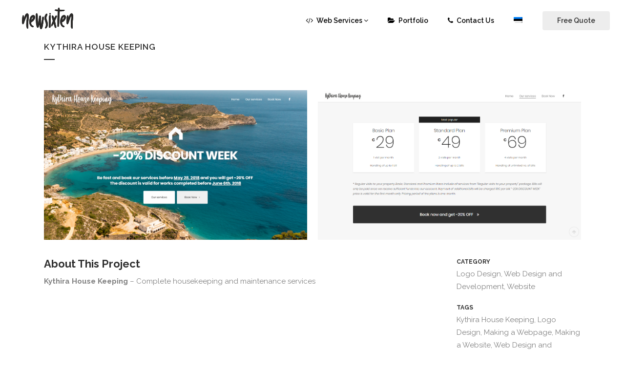

--- FILE ---
content_type: text/html; charset=UTF-8
request_url: https://www.newsixten.com/portfolio-items/kythira-house-keeping-2/
body_size: 16557
content:



<!DOCTYPE html>
<html lang="et">
<head>
	<meta charset="UTF-8" />
	
				<meta name="viewport" content="width=device-width,initial-scale=1,user-scalable=no">
		            <link rel="shortcut icon" type="image/x-icon" href="https://www.newsixten.com/wp-content/uploads/2018/09/icon.png">
            <link rel="apple-touch-icon" href="https://www.newsixten.com/wp-content/uploads/2018/09/icon.png"/>
        
	<link rel="profile" href="https://gmpg.org/xfn/11" />
	<link rel="pingback" href="https://www.newsixten.com/xmlrpc.php" />

	<meta name='robots' content='index, follow, max-image-preview:large, max-snippet:-1, max-video-preview:-1' />
	<style>img:is([sizes="auto" i], [sizes^="auto," i]) { contain-intrinsic-size: 3000px 1500px }</style>
	<link rel="alternate" hreflang="en-us" href="https://www.newsixten.com/en/portfolio-items/kythira-house-keeping-2/" />
<link rel="alternate" hreflang="et" href="https://www.newsixten.com/portfolio-items/kythira-house-keeping-2/" />
<link rel="alternate" hreflang="x-default" href="https://www.newsixten.com/portfolio-items/kythira-house-keeping-2/" />

	<!-- This site is optimized with the Yoast SEO plugin v26.4 - https://yoast.com/wordpress/plugins/seo/ -->
	<title>Kythira House Keeping &#8211; NEWSIXTEN</title>
	<link rel="canonical" href="https://www.newsixten.com/portfolio-items/kythira-house-keeping-2/" />
	<meta property="og:locale" content="et_EE" />
	<meta property="og:type" content="article" />
	<meta property="og:title" content="Kythira House Keeping &#8211; NEWSIXTEN" />
	<meta property="og:description" content="Kythira House Keeping" />
	<meta property="og:url" content="https://www.newsixten.com/portfolio-items/kythira-house-keeping-2/" />
	<meta property="og:site_name" content="NEWSIXTEN" />
	<meta property="article:modified_time" content="2022-02-23T16:24:41+00:00" />
	<meta property="og:image" content="https://www.newsixten.com/wp-content/uploads/2018/05/kythira-house-keeping-2.png" />
	<meta property="og:image:width" content="1349" />
	<meta property="og:image:height" content="768" />
	<meta property="og:image:type" content="image/png" />
	<meta name="twitter:card" content="summary_large_image" />
	<meta name="twitter:label1" content="Est. reading time" />
	<meta name="twitter:data1" content="1 minut" />
	<script type="application/ld+json" class="yoast-schema-graph">{"@context":"https://schema.org","@graph":[{"@type":"WebPage","@id":"https://www.newsixten.com/portfolio-items/kythira-house-keeping-2/","url":"https://www.newsixten.com/portfolio-items/kythira-house-keeping-2/","name":"Kythira House Keeping &#8211; NEWSIXTEN","isPartOf":{"@id":"https://www.newsixten.com/#website"},"primaryImageOfPage":{"@id":"https://www.newsixten.com/portfolio-items/kythira-house-keeping-2/#primaryimage"},"image":{"@id":"https://www.newsixten.com/portfolio-items/kythira-house-keeping-2/#primaryimage"},"thumbnailUrl":"https://www.newsixten.com/wp-content/uploads/2018/05/kythira-house-keeping-2.png","datePublished":"2018-05-17T09:22:51+00:00","dateModified":"2022-02-23T16:24:41+00:00","breadcrumb":{"@id":"https://www.newsixten.com/portfolio-items/kythira-house-keeping-2/#breadcrumb"},"inLanguage":"et","potentialAction":[{"@type":"ReadAction","target":["https://www.newsixten.com/portfolio-items/kythira-house-keeping-2/"]}]},{"@type":"ImageObject","inLanguage":"et","@id":"https://www.newsixten.com/portfolio-items/kythira-house-keeping-2/#primaryimage","url":"https://www.newsixten.com/wp-content/uploads/2018/05/kythira-house-keeping-2.png","contentUrl":"https://www.newsixten.com/wp-content/uploads/2018/05/kythira-house-keeping-2.png","width":1349,"height":768,"caption":"Kythira House Keeping"},{"@type":"BreadcrumbList","@id":"https://www.newsixten.com/portfolio-items/kythira-house-keeping-2/#breadcrumb","itemListElement":[{"@type":"ListItem","position":1,"name":"Home","item":"https://www.newsixten.com/esileht-2-3-2/"},{"@type":"ListItem","position":2,"name":"Portfolio","item":"https://www.newsixten.com/portfolio-items/"},{"@type":"ListItem","position":3,"name":"Kythira House Keeping"}]},{"@type":"WebSite","@id":"https://www.newsixten.com/#website","url":"https://www.newsixten.com/","name":"NEWSIXTEN","description":"Kaasaegsed veebilehed","publisher":{"@id":"https://www.newsixten.com/#organization"},"potentialAction":[{"@type":"SearchAction","target":{"@type":"EntryPoint","urlTemplate":"https://www.newsixten.com/?s={search_term_string}"},"query-input":{"@type":"PropertyValueSpecification","valueRequired":true,"valueName":"search_term_string"}}],"inLanguage":"et"},{"@type":"Organization","@id":"https://www.newsixten.com/#organization","name":"NEWSIXTEN","url":"https://www.newsixten.com/","logo":{"@type":"ImageObject","inLanguage":"et","@id":"https://www.newsixten.com/#/schema/logo/image/","url":"https://www.newsixten.com/wp-content/uploads/2019/08/newsixten-logo-300x161.png","contentUrl":"https://www.newsixten.com/wp-content/uploads/2019/08/newsixten-logo-300x161.png","width":300,"height":161,"caption":"NEWSIXTEN"},"image":{"@id":"https://www.newsixten.com/#/schema/logo/image/"}}]}</script>
	<!-- / Yoast SEO plugin. -->


<link rel='dns-prefetch' href='//fonts.googleapis.com' />
<link rel="alternate" type="application/rss+xml" title="NEWSIXTEN &raquo; RSS" href="https://www.newsixten.com/feed/" />
<link rel="alternate" type="application/rss+xml" title="NEWSIXTEN &raquo; Kommentaaride RSS" href="https://www.newsixten.com/comments/feed/" />
<script type="text/javascript">
/* <![CDATA[ */
window._wpemojiSettings = {"baseUrl":"https:\/\/s.w.org\/images\/core\/emoji\/16.0.1\/72x72\/","ext":".png","svgUrl":"https:\/\/s.w.org\/images\/core\/emoji\/16.0.1\/svg\/","svgExt":".svg","source":{"concatemoji":"https:\/\/www.newsixten.com\/wp-includes\/js\/wp-emoji-release.min.js?ver=c2a8f08004a943ae0a0385a4cdf5e57b"}};
/*! This file is auto-generated */
!function(s,n){var o,i,e;function c(e){try{var t={supportTests:e,timestamp:(new Date).valueOf()};sessionStorage.setItem(o,JSON.stringify(t))}catch(e){}}function p(e,t,n){e.clearRect(0,0,e.canvas.width,e.canvas.height),e.fillText(t,0,0);var t=new Uint32Array(e.getImageData(0,0,e.canvas.width,e.canvas.height).data),a=(e.clearRect(0,0,e.canvas.width,e.canvas.height),e.fillText(n,0,0),new Uint32Array(e.getImageData(0,0,e.canvas.width,e.canvas.height).data));return t.every(function(e,t){return e===a[t]})}function u(e,t){e.clearRect(0,0,e.canvas.width,e.canvas.height),e.fillText(t,0,0);for(var n=e.getImageData(16,16,1,1),a=0;a<n.data.length;a++)if(0!==n.data[a])return!1;return!0}function f(e,t,n,a){switch(t){case"flag":return n(e,"\ud83c\udff3\ufe0f\u200d\u26a7\ufe0f","\ud83c\udff3\ufe0f\u200b\u26a7\ufe0f")?!1:!n(e,"\ud83c\udde8\ud83c\uddf6","\ud83c\udde8\u200b\ud83c\uddf6")&&!n(e,"\ud83c\udff4\udb40\udc67\udb40\udc62\udb40\udc65\udb40\udc6e\udb40\udc67\udb40\udc7f","\ud83c\udff4\u200b\udb40\udc67\u200b\udb40\udc62\u200b\udb40\udc65\u200b\udb40\udc6e\u200b\udb40\udc67\u200b\udb40\udc7f");case"emoji":return!a(e,"\ud83e\udedf")}return!1}function g(e,t,n,a){var r="undefined"!=typeof WorkerGlobalScope&&self instanceof WorkerGlobalScope?new OffscreenCanvas(300,150):s.createElement("canvas"),o=r.getContext("2d",{willReadFrequently:!0}),i=(o.textBaseline="top",o.font="600 32px Arial",{});return e.forEach(function(e){i[e]=t(o,e,n,a)}),i}function t(e){var t=s.createElement("script");t.src=e,t.defer=!0,s.head.appendChild(t)}"undefined"!=typeof Promise&&(o="wpEmojiSettingsSupports",i=["flag","emoji"],n.supports={everything:!0,everythingExceptFlag:!0},e=new Promise(function(e){s.addEventListener("DOMContentLoaded",e,{once:!0})}),new Promise(function(t){var n=function(){try{var e=JSON.parse(sessionStorage.getItem(o));if("object"==typeof e&&"number"==typeof e.timestamp&&(new Date).valueOf()<e.timestamp+604800&&"object"==typeof e.supportTests)return e.supportTests}catch(e){}return null}();if(!n){if("undefined"!=typeof Worker&&"undefined"!=typeof OffscreenCanvas&&"undefined"!=typeof URL&&URL.createObjectURL&&"undefined"!=typeof Blob)try{var e="postMessage("+g.toString()+"("+[JSON.stringify(i),f.toString(),p.toString(),u.toString()].join(",")+"));",a=new Blob([e],{type:"text/javascript"}),r=new Worker(URL.createObjectURL(a),{name:"wpTestEmojiSupports"});return void(r.onmessage=function(e){c(n=e.data),r.terminate(),t(n)})}catch(e){}c(n=g(i,f,p,u))}t(n)}).then(function(e){for(var t in e)n.supports[t]=e[t],n.supports.everything=n.supports.everything&&n.supports[t],"flag"!==t&&(n.supports.everythingExceptFlag=n.supports.everythingExceptFlag&&n.supports[t]);n.supports.everythingExceptFlag=n.supports.everythingExceptFlag&&!n.supports.flag,n.DOMReady=!1,n.readyCallback=function(){n.DOMReady=!0}}).then(function(){return e}).then(function(){var e;n.supports.everything||(n.readyCallback(),(e=n.source||{}).concatemoji?t(e.concatemoji):e.wpemoji&&e.twemoji&&(t(e.twemoji),t(e.wpemoji)))}))}((window,document),window._wpemojiSettings);
/* ]]> */
</script>
<style id='wp-emoji-styles-inline-css' type='text/css'>

	img.wp-smiley, img.emoji {
		display: inline !important;
		border: none !important;
		box-shadow: none !important;
		height: 1em !important;
		width: 1em !important;
		margin: 0 0.07em !important;
		vertical-align: -0.1em !important;
		background: none !important;
		padding: 0 !important;
	}
</style>
<link rel='stylesheet' id='wp-block-library-css' href='https://www.newsixten.com/wp-includes/css/dist/block-library/style.min.css?ver=c2a8f08004a943ae0a0385a4cdf5e57b' type='text/css' media='all' />
<style id='classic-theme-styles-inline-css' type='text/css'>
/*! This file is auto-generated */
.wp-block-button__link{color:#fff;background-color:#32373c;border-radius:9999px;box-shadow:none;text-decoration:none;padding:calc(.667em + 2px) calc(1.333em + 2px);font-size:1.125em}.wp-block-file__button{background:#32373c;color:#fff;text-decoration:none}
</style>
<style id='global-styles-inline-css' type='text/css'>
:root{--wp--preset--aspect-ratio--square: 1;--wp--preset--aspect-ratio--4-3: 4/3;--wp--preset--aspect-ratio--3-4: 3/4;--wp--preset--aspect-ratio--3-2: 3/2;--wp--preset--aspect-ratio--2-3: 2/3;--wp--preset--aspect-ratio--16-9: 16/9;--wp--preset--aspect-ratio--9-16: 9/16;--wp--preset--color--black: #000000;--wp--preset--color--cyan-bluish-gray: #abb8c3;--wp--preset--color--white: #ffffff;--wp--preset--color--pale-pink: #f78da7;--wp--preset--color--vivid-red: #cf2e2e;--wp--preset--color--luminous-vivid-orange: #ff6900;--wp--preset--color--luminous-vivid-amber: #fcb900;--wp--preset--color--light-green-cyan: #7bdcb5;--wp--preset--color--vivid-green-cyan: #00d084;--wp--preset--color--pale-cyan-blue: #8ed1fc;--wp--preset--color--vivid-cyan-blue: #0693e3;--wp--preset--color--vivid-purple: #9b51e0;--wp--preset--gradient--vivid-cyan-blue-to-vivid-purple: linear-gradient(135deg,rgba(6,147,227,1) 0%,rgb(155,81,224) 100%);--wp--preset--gradient--light-green-cyan-to-vivid-green-cyan: linear-gradient(135deg,rgb(122,220,180) 0%,rgb(0,208,130) 100%);--wp--preset--gradient--luminous-vivid-amber-to-luminous-vivid-orange: linear-gradient(135deg,rgba(252,185,0,1) 0%,rgba(255,105,0,1) 100%);--wp--preset--gradient--luminous-vivid-orange-to-vivid-red: linear-gradient(135deg,rgba(255,105,0,1) 0%,rgb(207,46,46) 100%);--wp--preset--gradient--very-light-gray-to-cyan-bluish-gray: linear-gradient(135deg,rgb(238,238,238) 0%,rgb(169,184,195) 100%);--wp--preset--gradient--cool-to-warm-spectrum: linear-gradient(135deg,rgb(74,234,220) 0%,rgb(151,120,209) 20%,rgb(207,42,186) 40%,rgb(238,44,130) 60%,rgb(251,105,98) 80%,rgb(254,248,76) 100%);--wp--preset--gradient--blush-light-purple: linear-gradient(135deg,rgb(255,206,236) 0%,rgb(152,150,240) 100%);--wp--preset--gradient--blush-bordeaux: linear-gradient(135deg,rgb(254,205,165) 0%,rgb(254,45,45) 50%,rgb(107,0,62) 100%);--wp--preset--gradient--luminous-dusk: linear-gradient(135deg,rgb(255,203,112) 0%,rgb(199,81,192) 50%,rgb(65,88,208) 100%);--wp--preset--gradient--pale-ocean: linear-gradient(135deg,rgb(255,245,203) 0%,rgb(182,227,212) 50%,rgb(51,167,181) 100%);--wp--preset--gradient--electric-grass: linear-gradient(135deg,rgb(202,248,128) 0%,rgb(113,206,126) 100%);--wp--preset--gradient--midnight: linear-gradient(135deg,rgb(2,3,129) 0%,rgb(40,116,252) 100%);--wp--preset--font-size--small: 13px;--wp--preset--font-size--medium: 20px;--wp--preset--font-size--large: 36px;--wp--preset--font-size--x-large: 42px;--wp--preset--spacing--20: 0.44rem;--wp--preset--spacing--30: 0.67rem;--wp--preset--spacing--40: 1rem;--wp--preset--spacing--50: 1.5rem;--wp--preset--spacing--60: 2.25rem;--wp--preset--spacing--70: 3.38rem;--wp--preset--spacing--80: 5.06rem;--wp--preset--shadow--natural: 6px 6px 9px rgba(0, 0, 0, 0.2);--wp--preset--shadow--deep: 12px 12px 50px rgba(0, 0, 0, 0.4);--wp--preset--shadow--sharp: 6px 6px 0px rgba(0, 0, 0, 0.2);--wp--preset--shadow--outlined: 6px 6px 0px -3px rgba(255, 255, 255, 1), 6px 6px rgba(0, 0, 0, 1);--wp--preset--shadow--crisp: 6px 6px 0px rgba(0, 0, 0, 1);}:where(.is-layout-flex){gap: 0.5em;}:where(.is-layout-grid){gap: 0.5em;}body .is-layout-flex{display: flex;}.is-layout-flex{flex-wrap: wrap;align-items: center;}.is-layout-flex > :is(*, div){margin: 0;}body .is-layout-grid{display: grid;}.is-layout-grid > :is(*, div){margin: 0;}:where(.wp-block-columns.is-layout-flex){gap: 2em;}:where(.wp-block-columns.is-layout-grid){gap: 2em;}:where(.wp-block-post-template.is-layout-flex){gap: 1.25em;}:where(.wp-block-post-template.is-layout-grid){gap: 1.25em;}.has-black-color{color: var(--wp--preset--color--black) !important;}.has-cyan-bluish-gray-color{color: var(--wp--preset--color--cyan-bluish-gray) !important;}.has-white-color{color: var(--wp--preset--color--white) !important;}.has-pale-pink-color{color: var(--wp--preset--color--pale-pink) !important;}.has-vivid-red-color{color: var(--wp--preset--color--vivid-red) !important;}.has-luminous-vivid-orange-color{color: var(--wp--preset--color--luminous-vivid-orange) !important;}.has-luminous-vivid-amber-color{color: var(--wp--preset--color--luminous-vivid-amber) !important;}.has-light-green-cyan-color{color: var(--wp--preset--color--light-green-cyan) !important;}.has-vivid-green-cyan-color{color: var(--wp--preset--color--vivid-green-cyan) !important;}.has-pale-cyan-blue-color{color: var(--wp--preset--color--pale-cyan-blue) !important;}.has-vivid-cyan-blue-color{color: var(--wp--preset--color--vivid-cyan-blue) !important;}.has-vivid-purple-color{color: var(--wp--preset--color--vivid-purple) !important;}.has-black-background-color{background-color: var(--wp--preset--color--black) !important;}.has-cyan-bluish-gray-background-color{background-color: var(--wp--preset--color--cyan-bluish-gray) !important;}.has-white-background-color{background-color: var(--wp--preset--color--white) !important;}.has-pale-pink-background-color{background-color: var(--wp--preset--color--pale-pink) !important;}.has-vivid-red-background-color{background-color: var(--wp--preset--color--vivid-red) !important;}.has-luminous-vivid-orange-background-color{background-color: var(--wp--preset--color--luminous-vivid-orange) !important;}.has-luminous-vivid-amber-background-color{background-color: var(--wp--preset--color--luminous-vivid-amber) !important;}.has-light-green-cyan-background-color{background-color: var(--wp--preset--color--light-green-cyan) !important;}.has-vivid-green-cyan-background-color{background-color: var(--wp--preset--color--vivid-green-cyan) !important;}.has-pale-cyan-blue-background-color{background-color: var(--wp--preset--color--pale-cyan-blue) !important;}.has-vivid-cyan-blue-background-color{background-color: var(--wp--preset--color--vivid-cyan-blue) !important;}.has-vivid-purple-background-color{background-color: var(--wp--preset--color--vivid-purple) !important;}.has-black-border-color{border-color: var(--wp--preset--color--black) !important;}.has-cyan-bluish-gray-border-color{border-color: var(--wp--preset--color--cyan-bluish-gray) !important;}.has-white-border-color{border-color: var(--wp--preset--color--white) !important;}.has-pale-pink-border-color{border-color: var(--wp--preset--color--pale-pink) !important;}.has-vivid-red-border-color{border-color: var(--wp--preset--color--vivid-red) !important;}.has-luminous-vivid-orange-border-color{border-color: var(--wp--preset--color--luminous-vivid-orange) !important;}.has-luminous-vivid-amber-border-color{border-color: var(--wp--preset--color--luminous-vivid-amber) !important;}.has-light-green-cyan-border-color{border-color: var(--wp--preset--color--light-green-cyan) !important;}.has-vivid-green-cyan-border-color{border-color: var(--wp--preset--color--vivid-green-cyan) !important;}.has-pale-cyan-blue-border-color{border-color: var(--wp--preset--color--pale-cyan-blue) !important;}.has-vivid-cyan-blue-border-color{border-color: var(--wp--preset--color--vivid-cyan-blue) !important;}.has-vivid-purple-border-color{border-color: var(--wp--preset--color--vivid-purple) !important;}.has-vivid-cyan-blue-to-vivid-purple-gradient-background{background: var(--wp--preset--gradient--vivid-cyan-blue-to-vivid-purple) !important;}.has-light-green-cyan-to-vivid-green-cyan-gradient-background{background: var(--wp--preset--gradient--light-green-cyan-to-vivid-green-cyan) !important;}.has-luminous-vivid-amber-to-luminous-vivid-orange-gradient-background{background: var(--wp--preset--gradient--luminous-vivid-amber-to-luminous-vivid-orange) !important;}.has-luminous-vivid-orange-to-vivid-red-gradient-background{background: var(--wp--preset--gradient--luminous-vivid-orange-to-vivid-red) !important;}.has-very-light-gray-to-cyan-bluish-gray-gradient-background{background: var(--wp--preset--gradient--very-light-gray-to-cyan-bluish-gray) !important;}.has-cool-to-warm-spectrum-gradient-background{background: var(--wp--preset--gradient--cool-to-warm-spectrum) !important;}.has-blush-light-purple-gradient-background{background: var(--wp--preset--gradient--blush-light-purple) !important;}.has-blush-bordeaux-gradient-background{background: var(--wp--preset--gradient--blush-bordeaux) !important;}.has-luminous-dusk-gradient-background{background: var(--wp--preset--gradient--luminous-dusk) !important;}.has-pale-ocean-gradient-background{background: var(--wp--preset--gradient--pale-ocean) !important;}.has-electric-grass-gradient-background{background: var(--wp--preset--gradient--electric-grass) !important;}.has-midnight-gradient-background{background: var(--wp--preset--gradient--midnight) !important;}.has-small-font-size{font-size: var(--wp--preset--font-size--small) !important;}.has-medium-font-size{font-size: var(--wp--preset--font-size--medium) !important;}.has-large-font-size{font-size: var(--wp--preset--font-size--large) !important;}.has-x-large-font-size{font-size: var(--wp--preset--font-size--x-large) !important;}
:where(.wp-block-post-template.is-layout-flex){gap: 1.25em;}:where(.wp-block-post-template.is-layout-grid){gap: 1.25em;}
:where(.wp-block-columns.is-layout-flex){gap: 2em;}:where(.wp-block-columns.is-layout-grid){gap: 2em;}
:root :where(.wp-block-pullquote){font-size: 1.5em;line-height: 1.6;}
</style>
<link rel='stylesheet' id='sweetalert2-css' href='https://www.newsixten.com/wp-content/plugins/cf7-popups//views/assets/css/sweetalert2.min.css?ver=1.2.1' type='text/css' media='all' />
<link rel='stylesheet' id='cf7-popups-frontend-css' href='https://www.newsixten.com/wp-content/plugins/cf7-popups//views/assets/css/frontend.css?ver=1.2.1' type='text/css' media='all' />
<link rel='stylesheet' id='contact-form-7-css' href='https://www.newsixten.com/wp-content/plugins/contact-form-7/includes/css/styles.css?ver=6.1.3' type='text/css' media='all' />
<link rel='stylesheet' id='wpml-legacy-horizontal-list-0-css' href='https://www.newsixten.com/wp-content/plugins/sitepress-multilingual-cms/templates/language-switchers/legacy-list-horizontal/style.min.css?ver=1' type='text/css' media='all' />
<style id='wpml-legacy-horizontal-list-0-inline-css' type='text/css'>
.wpml-ls-statics-shortcode_actions a, .wpml-ls-statics-shortcode_actions .wpml-ls-sub-menu a, .wpml-ls-statics-shortcode_actions .wpml-ls-sub-menu a:link, .wpml-ls-statics-shortcode_actions li:not(.wpml-ls-current-language) .wpml-ls-link, .wpml-ls-statics-shortcode_actions li:not(.wpml-ls-current-language) .wpml-ls-link:link {color:#444444;}.wpml-ls-statics-shortcode_actions .wpml-ls-sub-menu a:hover,.wpml-ls-statics-shortcode_actions .wpml-ls-sub-menu a:focus, .wpml-ls-statics-shortcode_actions .wpml-ls-sub-menu a:link:hover, .wpml-ls-statics-shortcode_actions .wpml-ls-sub-menu a:link:focus {color:#000000;}.wpml-ls-statics-shortcode_actions .wpml-ls-current-language > a {color:#777777;}.wpml-ls-statics-shortcode_actions .wpml-ls-current-language:hover>a, .wpml-ls-statics-shortcode_actions .wpml-ls-current-language>a:focus {color:#ffffff;}
</style>
<link rel='stylesheet' id='wpml-menu-item-0-css' href='https://www.newsixten.com/wp-content/plugins/sitepress-multilingual-cms/templates/language-switchers/menu-item/style.min.css?ver=1' type='text/css' media='all' />
<link rel='stylesheet' id='mediaelement-css' href='https://www.newsixten.com/wp-includes/js/mediaelement/mediaelementplayer-legacy.min.css?ver=4.2.17' type='text/css' media='all' />
<link rel='stylesheet' id='wp-mediaelement-css' href='https://www.newsixten.com/wp-includes/js/mediaelement/wp-mediaelement.min.css?ver=c2a8f08004a943ae0a0385a4cdf5e57b' type='text/css' media='all' />
<link rel='stylesheet' id='bridge-default-style-css' href='https://www.newsixten.com/wp-content/themes/bridge/style.css?ver=c2a8f08004a943ae0a0385a4cdf5e57b' type='text/css' media='all' />
<link rel='stylesheet' id='bridge-qode-font_awesome-css' href='https://www.newsixten.com/wp-content/themes/bridge/css/font-awesome/css/font-awesome.min.css?ver=c2a8f08004a943ae0a0385a4cdf5e57b' type='text/css' media='all' />
<link rel='stylesheet' id='bridge-qode-font_elegant-css' href='https://www.newsixten.com/wp-content/themes/bridge/css/elegant-icons/style.min.css?ver=c2a8f08004a943ae0a0385a4cdf5e57b' type='text/css' media='all' />
<link rel='stylesheet' id='bridge-qode-linea_icons-css' href='https://www.newsixten.com/wp-content/themes/bridge/css/linea-icons/style.css?ver=c2a8f08004a943ae0a0385a4cdf5e57b' type='text/css' media='all' />
<link rel='stylesheet' id='bridge-qode-dripicons-css' href='https://www.newsixten.com/wp-content/themes/bridge/css/dripicons/dripicons.css?ver=c2a8f08004a943ae0a0385a4cdf5e57b' type='text/css' media='all' />
<link rel='stylesheet' id='bridge-qode-kiko-css' href='https://www.newsixten.com/wp-content/themes/bridge/css/kiko/kiko-all.css?ver=c2a8f08004a943ae0a0385a4cdf5e57b' type='text/css' media='all' />
<link rel='stylesheet' id='bridge-qode-font_awesome_5-css' href='https://www.newsixten.com/wp-content/themes/bridge/css/font-awesome-5/css/font-awesome-5.min.css?ver=c2a8f08004a943ae0a0385a4cdf5e57b' type='text/css' media='all' />
<link rel='stylesheet' id='bridge-stylesheet-css' href='https://www.newsixten.com/wp-content/themes/bridge/css/stylesheet.min.css?ver=c2a8f08004a943ae0a0385a4cdf5e57b' type='text/css' media='all' />
<style id='bridge-stylesheet-inline-css' type='text/css'>
   .postid-579.disabled_footer_top .footer_top_holder, .postid-579.disabled_footer_bottom .footer_bottom_holder { display: none;}


</style>
<link rel='stylesheet' id='bridge-print-css' href='https://www.newsixten.com/wp-content/themes/bridge/css/print.css?ver=c2a8f08004a943ae0a0385a4cdf5e57b' type='text/css' media='all' />
<link rel='stylesheet' id='bridge-style-dynamic-css' href='https://www.newsixten.com/wp-content/themes/bridge/css/style_dynamic_callback.php?ver=c2a8f08004a943ae0a0385a4cdf5e57b' type='text/css' media='all' />
<link rel='stylesheet' id='bridge-responsive-css' href='https://www.newsixten.com/wp-content/themes/bridge/css/responsive.min.css?ver=c2a8f08004a943ae0a0385a4cdf5e57b' type='text/css' media='all' />
<link rel='stylesheet' id='bridge-style-dynamic-responsive-css' href='https://www.newsixten.com/wp-content/themes/bridge/css/style_dynamic_responsive_callback.php?ver=c2a8f08004a943ae0a0385a4cdf5e57b' type='text/css' media='all' />
<style id='bridge-style-dynamic-responsive-inline-css' type='text/css'>
.testimonial_content_inner{
	padding-left: 10%;
	padding-right: 10%;
}

/* Contact form POPUP START*/
.swal2-title {
  color: #303030 !important;
  font-family: Raleway,sans-serif !important;
  font-size: 32px !important;
  line-height: 38px !important;
  font-style: normal !important;
  font-weight: 700 !important;
  letter-spacing: 0px !important;
}

.swal2-content{
  font-family: Raleway,sans-serif !important;
  color: #565656 !important;
  font-size: 17px !important;
  line-height: 29px !important;
  font-style: normal !important;
  font-weight: 400 !important;
  letter-spacing: 0px !important;
  padding-bottom: 10px !important;
}
/* Contact form POPUP END */

/* ESILEHE HEADER SKIN START- mis ei muutu muidu .. kustuta kui soov valgeks saada */
.light:not(.sticky):not(.scrolled) nav.main_menu>ul>li>a, .light:not(.sticky):not(.scrolled) nav.main_menu>ul>li>a:hover {
    color: #000 !important;
}

.q_logo img.dark, .q_logo img.light, .q_logo img.mobile, .q_logo img.popup, .q_logo img.sticky {
    opacity: 1 !important;
}
/* ESILEHE HEADER SKIN END - mis ei muutu muidu .. kustuta kui soov valgeks saada */


.gray-logo {
  filter: grayscale(100%);
  width: 150px;  
  height: auto; 
  float: left;
  margin-right: 20px;
}

.gray-logo:hover {
  filter: grayscale(0%);
}

.one-line{
   display:flex;
   align-items:center; 
}



/* SPECIFICATION LIST .qode-specification-list .qode-specification-list-text-holder {background-color: #f6f6f6;} */

/* WPML main menu lisab dropdown nupp 
.wpml-ls-current-language > a:after {
    font-family:FontAwesome; content: "\f107";
    font-size: 14px;
    font-weight: 700;
}
*/

/* .textwidget:hover {
background-color: white; 
color: #828282;
}

.textwidget {
background-color: #ededed; 
color: #303030;
}
*/


.v2iketekst {
    font-weight: 400;
    font-size: 0.75rem;
    line-height: 1.33333;
    letter-spacing: -0.02em;
}

.q_slide_title {
	font-size: 55px !important;
}

/* ASD ALGUS */
@media only screen and (min-width:1000px){
    header.dark.header_style_on_scroll .header_bottom_right_widget_holder a.qbutton,header.dark:not(.sticky):not(.scrolled) .header_bottom_right_widget_holder a.qbutton{
        border-color:#000!important;
        background-color:#ededed!important;
        color:#303030!important;
    }
	
/* ESILEHT */	
    header.light.header_style_on_scroll .header_bottom_right_widget_holder a.qbutton,header.light:not(.sticky):not(.scrolled) .header_bottom_right_widget_holder a.qbutton{
        border-color:#fff!important;
        background-color:#ededed!important;
        color:#303030!important;
    }
}
/* ASD LÕPP */


.qode-portfolio-new-badge {
    display: none;
}

span.qode-featured-icon {
    display: none;
}

.carousel-inner h2 {
    margin-top: 35px;
}

.q_icon_with_title.tiny .icon_holder img {
    width: 36px;
}

.q_icon_with_title.tiny.custom_icon_image .icon_text_holder {
    padding: 0 0 0 63px;
}

 .q_icon_with_title .icon_text_holder h5.icon_title {
    margin-bottom: 3px;
}

.q_icon_with_title .icon_text_inner {
    padding-top: 3px;
}

.portfolio_main_holder .item_holder.subtle_vertical_hover .icons_holder a {
background-color: #fff;
color: #b6a58a;
}

.load_more a {
    line-height: 12px;
    height: 12px;
}

.portfolio_paging {
    margin: 35px 0 0;
}

.q_icon_with_title.left_from_title.custom_icon_image.tiny .icon_text_holder .icon_holder {
    width: 16px!important;
    padding: 7px 15px 0px 0;
}

.footer_top .widget_nav_menu ul li {
    padding: 0 0 19px;
}

.qode-instagram-feed li {
    padding: 0 1px!important;
    margin: 0 0 2px!important;
}

.qode-instagram-feed {
    margin-left: 0;
    margin-right: -2px;
}

.footer_top .q_icon_with_title .icon_text_inner {
    padding: 0;
}

.footer_top .q_icon_with_title .icon_text_holder h5.icon_title {
    font-size: 14px;
}

header:not(.with_hover_bg_color) nav.main_menu > ul > li:hover > a{
    opacity: 1;
}

header .header_inner_left {
    left: 28px;
}

header.sticky .header_bottom .q_social_icon_holder span.simple_social {
    color: #303030 !important;
}

header.sticky .header_bottom .q_social_icon_holder span.simple_social:hover {
    color: #b6a58a !important;
}

@media only screen and (min-width: 1001px) {
.header_bottom {
    padding: 0 14px;
}
}

@media only screen and (max-width: 1100px) and (min-width: 1024px) {
nav.main_menu>ul>li>a {
    padding: 0px 13px;
    font-size: 12px;
}
}


/* KONTAKTVORM 2 COL ALGUS */

#responsive-form{
	max-width:800px /*-- change this to get your desired form width --*/;
	margin:0 auto;
        width:100%;
}
.form-row{
	width: 100%;
}
.column-half, .column-full{
	float: left;
	position: relative;
	padding: 0.65rem;
	width:100%;
	-webkit-box-sizing: border-box;
        -moz-box-sizing: border-box;
        box-sizing: border-box
}
.clearfix:after {
	content: "";
	display: table;
	clear: both;
}

/**---------------- Media query ----------------**/
@media only screen and (min-width: 48em) { 
	.column-half{
		width: 50%;
	}
}

/* KONTAKTVORM 2 COL END*/


</style>
<link rel='stylesheet' id='js_composer_front-css' href='https://www.newsixten.com/wp-content/plugins/js_composer/assets/css/js_composer.min.css?ver=8.7.2' type='text/css' media='all' />
<link rel='stylesheet' id='bridge-style-handle-google-fonts-css' href='https://fonts.googleapis.com/css?family=Raleway%3A100%2C200%2C300%2C400%2C500%2C600%2C700%2C800%2C900%2C100italic%2C300italic%2C400italic%2C700italic%7CRaleway%3A100%2C200%2C300%2C400%2C500%2C600%2C700%2C800%2C900%2C100italic%2C300italic%2C400italic%2C700italic&#038;subset=latin%2Clatin-ext&#038;ver=1.0.0' type='text/css' media='all' />
<link rel='stylesheet' id='bridge-core-dashboard-style-css' href='https://www.newsixten.com/wp-content/plugins/bridge-core/modules/core-dashboard/assets/css/core-dashboard.min.css?ver=c2a8f08004a943ae0a0385a4cdf5e57b' type='text/css' media='all' />
<link rel='stylesheet' id='bridge-childstyle-css' href='https://www.newsixten.com/wp-content/themes/bridge-child/style.css?ver=c2a8f08004a943ae0a0385a4cdf5e57b' type='text/css' media='all' />
<script type="text/javascript" src="https://www.newsixten.com/wp-includes/js/jquery/jquery.min.js?ver=3.7.1" id="jquery-core-js"></script>
<script type="text/javascript" src="https://www.newsixten.com/wp-includes/js/jquery/jquery-migrate.min.js?ver=3.4.1" id="jquery-migrate-js"></script>
<script type="text/javascript" id="wpml-browser-redirect-js-extra">
/* <![CDATA[ */
var wpml_browser_redirect_params = {"pageLanguage":"et","languageUrls":{"en_us":"https:\/\/www.newsixten.com\/en\/portfolio-items\/kythira-house-keeping-2\/","en":"https:\/\/www.newsixten.com\/en\/portfolio-items\/kythira-house-keeping-2\/","us":"https:\/\/www.newsixten.com\/en\/portfolio-items\/kythira-house-keeping-2\/","et":"https:\/\/www.newsixten.com\/portfolio-items\/kythira-house-keeping-2\/"},"cookie":{"name":"_icl_visitor_lang_js","domain":"www.newsixten.com","path":"\/","expiration":24}};
/* ]]> */
</script>
<script type="text/javascript" src="https://www.newsixten.com/wp-content/plugins/sitepress-multilingual-cms/dist/js/browser-redirect/app.js?ver=485900" id="wpml-browser-redirect-js"></script>
<script></script><link rel="https://api.w.org/" href="https://www.newsixten.com/wp-json/" /><link rel="alternate" title="JSON" type="application/json" href="https://www.newsixten.com/wp-json/wp/v2/portfolio_page/579" /><link rel="alternate" title="oEmbed (JSON)" type="application/json+oembed" href="https://www.newsixten.com/wp-json/oembed/1.0/embed?url=https%3A%2F%2Fwww.newsixten.com%2Fportfolio-items%2Fkythira-house-keeping-2%2F" />
<link rel="alternate" title="oEmbed (XML)" type="text/xml+oembed" href="https://www.newsixten.com/wp-json/oembed/1.0/embed?url=https%3A%2F%2Fwww.newsixten.com%2Fportfolio-items%2Fkythira-house-keeping-2%2F&#038;format=xml" />
<meta name="generator" content="WPML ver:4.8.5 stt:1,15;" />
<!-- Analytics by WP Statistics - https://wp-statistics.com -->
<meta name="generator" content="Powered by WPBakery Page Builder - drag and drop page builder for WordPress."/>
<meta name="generator" content="Powered by Slider Revolution 6.7.38 - responsive, Mobile-Friendly Slider Plugin for WordPress with comfortable drag and drop interface." />
<script>function setREVStartSize(e){
			//window.requestAnimationFrame(function() {
				window.RSIW = window.RSIW===undefined ? window.innerWidth : window.RSIW;
				window.RSIH = window.RSIH===undefined ? window.innerHeight : window.RSIH;
				try {
					var pw = document.getElementById(e.c).parentNode.offsetWidth,
						newh;
					pw = pw===0 || isNaN(pw) || (e.l=="fullwidth" || e.layout=="fullwidth") ? window.RSIW : pw;
					e.tabw = e.tabw===undefined ? 0 : parseInt(e.tabw);
					e.thumbw = e.thumbw===undefined ? 0 : parseInt(e.thumbw);
					e.tabh = e.tabh===undefined ? 0 : parseInt(e.tabh);
					e.thumbh = e.thumbh===undefined ? 0 : parseInt(e.thumbh);
					e.tabhide = e.tabhide===undefined ? 0 : parseInt(e.tabhide);
					e.thumbhide = e.thumbhide===undefined ? 0 : parseInt(e.thumbhide);
					e.mh = e.mh===undefined || e.mh=="" || e.mh==="auto" ? 0 : parseInt(e.mh,0);
					if(e.layout==="fullscreen" || e.l==="fullscreen")
						newh = Math.max(e.mh,window.RSIH);
					else{
						e.gw = Array.isArray(e.gw) ? e.gw : [e.gw];
						for (var i in e.rl) if (e.gw[i]===undefined || e.gw[i]===0) e.gw[i] = e.gw[i-1];
						e.gh = e.el===undefined || e.el==="" || (Array.isArray(e.el) && e.el.length==0)? e.gh : e.el;
						e.gh = Array.isArray(e.gh) ? e.gh : [e.gh];
						for (var i in e.rl) if (e.gh[i]===undefined || e.gh[i]===0) e.gh[i] = e.gh[i-1];
											
						var nl = new Array(e.rl.length),
							ix = 0,
							sl;
						e.tabw = e.tabhide>=pw ? 0 : e.tabw;
						e.thumbw = e.thumbhide>=pw ? 0 : e.thumbw;
						e.tabh = e.tabhide>=pw ? 0 : e.tabh;
						e.thumbh = e.thumbhide>=pw ? 0 : e.thumbh;
						for (var i in e.rl) nl[i] = e.rl[i]<window.RSIW ? 0 : e.rl[i];
						sl = nl[0];
						for (var i in nl) if (sl>nl[i] && nl[i]>0) { sl = nl[i]; ix=i;}
						var m = pw>(e.gw[ix]+e.tabw+e.thumbw) ? 1 : (pw-(e.tabw+e.thumbw)) / (e.gw[ix]);
						newh =  (e.gh[ix] * m) + (e.tabh + e.thumbh);
					}
					var el = document.getElementById(e.c);
					if (el!==null && el) el.style.height = newh+"px";
					el = document.getElementById(e.c+"_wrapper");
					if (el!==null && el) {
						el.style.height = newh+"px";
						el.style.display = "block";
					}
				} catch(e){
					console.log("Failure at Presize of Slider:" + e)
				}
			//});
		  };</script>
<noscript><style> .wpb_animate_when_almost_visible { opacity: 1; }</style></noscript></head>

<body data-rsssl=1 class="wp-singular portfolio_page-template-default single single-portfolio_page postid-579 wp-theme-bridge wp-child-theme-bridge-child bridge-core-3.3.4.5  qode-page-loading-effect-enabled qode_grid_1300 footer_responsive_adv qode-child-theme-ver-1.0.0 qode-theme-ver-30.8.8.5 qode-theme-bridge qode-wpml-enabled qode-portfolio-single-template-6 wpb-js-composer js-comp-ver-8.7.2 vc_responsive" itemscope itemtype="http://schema.org/WebPage">



		<div class="qode-page-loading-effect-holder">
		<div class="ajax_loader"><div class="ajax_loader_1"><div class="wave"><div class="bounce1"></div><div class="bounce2"></div><div class="bounce3"></div></div></div></div>
			</div>
	
<div class="wrapper">
	<div class="wrapper_inner">

    
		<!-- Google Analytics start -->
				<!-- Google Analytics end -->

		
	<header class=" scroll_header_top_area dark stick transparent scrolled_not_transparent header_style_on_scroll page_header">
	<div class="header_inner clearfix">
				<div class="header_top_bottom_holder">
			
			<div class="header_bottom clearfix" style=' background-color:rgba(255, 255, 255, 0);' >
											<div class="header_inner_left">
																	<div class="mobile_menu_button">
		<span>
			<span aria-hidden="true" class="qode_icon_font_elegant icon_menu " ></span>		</span>
	</div>
								<div class="logo_wrapper" >
	<div class="q_logo">
		<a itemprop="url" href="https://www.newsixten.com/" >
             <img itemprop="image" class="normal" src="https://www.newsixten.com/wp-content/uploads/2019/11/newsixten-en.png" alt="Logo"> 			 <img itemprop="image" class="light" src="https://www.newsixten.com/wp-content/uploads/2018/05/newsixten-v2-white.png" alt="Logo"/> 			 <img itemprop="image" class="dark" src="https://www.newsixten.com/wp-content/uploads/2019/11/newsixten-en.png" alt="Logo"/> 			 <img itemprop="image" class="sticky" src="https://www.newsixten.com/wp-content/uploads/2019/11/newsixten-en.png" alt="Logo"/> 			 <img itemprop="image" class="mobile" src="https://www.newsixten.com/wp-content/uploads/2019/11/newsixten-en.png" alt="Logo"/> 					</a>
	</div>
	</div>															</div>
															<div class="header_inner_right">
									<div class="side_menu_button_wrapper right">
																					<div class="header_bottom_right_widget_holder"><div class="header_bottom_widget widget_text">			<div class="textwidget"><a  itemprop="url" href="https://www.newsixten.com/e-poe-ja-kodulehe-hinnapakkumine" target="_self"  class="qbutton  medium default" style="">Tasuta hinnapakkumine</a>
</div>
		</div></div>
																														<div class="side_menu_button">
																																	
										</div>
									</div>
								</div>
							
							
							<nav class="main_menu drop_down right">
								<ul id="menu-ee-main-menu" class=""><li id="nav-menu-item-420" class="menu-item menu-item-type-post_type menu-item-object-page menu-item-home menu-item-has-children anchor-item  has_sub narrow"><a href="https://www.newsixten.com/#veebiteenused" class=""><i class="menu_icon fa-code fa"></i><span>Veebiteenused <i class="fa fa-angle-down"></i></span><span class="plus"></span></a>
<div class="second"><div class="inner"><ul>
	<li id="nav-menu-item-696" class="menu-item menu-item-type-post_type menu-item-object-page "><a href="https://www.newsixten.com/kodulehe-tegemine/" class=""><i class="menu_icon blank fa"></i><span>Kodulehe tegemine</span><span class="plus"></span></a></li>
	<li id="nav-menu-item-699" class="menu-item menu-item-type-post_type menu-item-object-page "><a href="https://www.newsixten.com/e-poe-tegemine/" class=""><i class="menu_icon blank fa"></i><span>E-poe tegemine</span><span class="plus"></span></a></li>
	<li id="nav-menu-item-536" class="menu-item menu-item-type-custom menu-item-object-custom menu-item-home "><a href="https://www.newsixten.com/#domeen-ja-veebimajutus" class=""><i class="menu_icon blank fa"></i><span>Domeen ja veebimajutus</span><span class="plus"></span></a></li>
</ul></div></div>
</li>
<li id="nav-menu-item-556" class="menu-item menu-item-type-post_type menu-item-object-page  narrow"><a href="https://www.newsixten.com/portfoolio/" class=""><i class="menu_icon fa-folder-open fa"></i><span>Portfoolio</span><span class="plus"></span></a></li>
<li id="nav-menu-item-423" class="menu-item menu-item-type-post_type menu-item-object-page menu-item-home anchor-item  narrow"><a href="https://www.newsixten.com/#kontakt" class=""><i class="menu_icon fa-phone fa"></i><span>Kontakt</span><span class="plus"></span></a></li>
<li id="nav-menu-item-wpml-ls-44-en" class="menu-item-language menu-item wpml-ls-slot-44 wpml-ls-item wpml-ls-item-en wpml-ls-menu-item wpml-ls-first-item wpml-ls-last-item menu-item-type-wpml_ls_menu_item menu-item-object-wpml_ls_menu_item  narrow"><a title="Switch to Inglise" href="https://www.newsixten.com/en/portfolio-items/kythira-house-keeping-2/" class=""><i class="menu_icon blank fa"></i><span><img
            class="wpml-ls-flag"
            src="https://www.newsixten.com/wp-content/plugins/sitepress-multilingual-cms/res/flags/en.png"
            alt="Inglise"
            
            
    /></span><span class="plus"></span><span class="qode-featured-icon " aria-hidden="true"></span></a></li>
</ul>							</nav>
														<nav class="mobile_menu">
	<ul id="menu-ee-main-menu-1" class=""><li id="mobile-menu-item-420" class="menu-item menu-item-type-post_type menu-item-object-page menu-item-home menu-item-has-children  has_sub qode-is-anchor-item"><a href="https://www.newsixten.com/#veebiteenused" class=""><span>Veebiteenused <i class="fa fa-angle-down"></i></span></a><span class="mobile_arrow"><i class="fa fa-angle-right"></i><i class="fa fa-angle-down"></i></span>
<ul class="sub_menu">
	<li id="mobile-menu-item-696" class="menu-item menu-item-type-post_type menu-item-object-page "><a href="https://www.newsixten.com/kodulehe-tegemine/" class=""><span>Kodulehe tegemine</span></a><span class="mobile_arrow"><i class="fa fa-angle-right"></i><i class="fa fa-angle-down"></i></span></li>
	<li id="mobile-menu-item-699" class="menu-item menu-item-type-post_type menu-item-object-page "><a href="https://www.newsixten.com/e-poe-tegemine/" class=""><span>E-poe tegemine</span></a><span class="mobile_arrow"><i class="fa fa-angle-right"></i><i class="fa fa-angle-down"></i></span></li>
	<li id="mobile-menu-item-536" class="menu-item menu-item-type-custom menu-item-object-custom menu-item-home "><a href="https://www.newsixten.com/#domeen-ja-veebimajutus" class=""><span>Domeen ja veebimajutus</span></a><span class="mobile_arrow"><i class="fa fa-angle-right"></i><i class="fa fa-angle-down"></i></span></li>
</ul>
</li>
<li id="mobile-menu-item-556" class="menu-item menu-item-type-post_type menu-item-object-page "><a href="https://www.newsixten.com/portfoolio/" class=""><span>Portfoolio</span></a><span class="mobile_arrow"><i class="fa fa-angle-right"></i><i class="fa fa-angle-down"></i></span></li>
<li id="mobile-menu-item-423" class="menu-item menu-item-type-post_type menu-item-object-page menu-item-home  qode-is-anchor-item"><a href="https://www.newsixten.com/#kontakt" class=""><span>Kontakt</span></a><span class="mobile_arrow"><i class="fa fa-angle-right"></i><i class="fa fa-angle-down"></i></span></li>
<li id="mobile-menu-item-wpml-ls-44-en" class="menu-item-language menu-item wpml-ls-slot-44 wpml-ls-item wpml-ls-item-en wpml-ls-menu-item wpml-ls-first-item wpml-ls-last-item menu-item-type-wpml_ls_menu_item menu-item-object-wpml_ls_menu_item "><a title="Switch to Inglise" href="https://www.newsixten.com/en/portfolio-items/kythira-house-keeping-2/" class=""><span><img
            class="wpml-ls-flag"
            src="https://www.newsixten.com/wp-content/plugins/sitepress-multilingual-cms/res/flags/en.png"
            alt="Inglise"
            
            
    /></span></a><span class="mobile_arrow"><i class="fa fa-angle-right"></i><i class="fa fa-angle-down"></i></span></li>
</ul></nav>											</div>
			</div>
		</div>

</header>	
	
    
    	
    
    <div class="content ">
        <div class="content_inner  ">
    							<div class="title_outer title_without_animation"    data-height="185">
		<div class="title title_size_small  position_left " style="height:185px;">
			<div class="image not_responsive"></div>
										<div class="title_holder"  style="padding-top:35.5px;height:149.5px;">
					<div class="container">
						<div class="container_inner clearfix">
								<div class="title_subtitle_holder" >
                                                                																													<h1 ><span>Kythira House Keeping</span></h1>
																					<span class="separator small left"  ></span>
																				
																																					                                                            </div>
						</div>
					</div>
				</div>
								</div>
			</div>
										<div class="container">
                    					<div class="container_inner default_template_holder clearfix" >
													
		<div class="portfolio_single portfolio_template_1">
				<div class="portfolio_gallery">
				                                                    <a itemprop="image" class="lightbox_single_portfolio v2" title="Kythira House Keeping" href="https://www.newsixten.com/wp-content/uploads/2018/05/kythira-house-keeping-1.png" data-rel="prettyPhoto[single_pretty_photo]">
                                <span class="gallery_text_holder"><span class="gallery_text_inner"><h6>Kythira House Keeping</h6></span></span>
                                <img itemprop="image" src="https://www.newsixten.com/wp-content/uploads/2018/05/kythira-house-keeping-1.png" alt="Kythira House Keeping" />
                            </a>
                                                                            <a itemprop="image" class="lightbox_single_portfolio v2" title="Kythira House Keeping" href="https://www.newsixten.com/wp-content/uploads/2018/05/kythira-house-keeping-2.png" data-rel="prettyPhoto[single_pretty_photo]">
                                <span class="gallery_text_holder"><span class="gallery_text_inner"><h6>Kythira House Keeping</h6></span></span>
                                <img itemprop="image" src="https://www.newsixten.com/wp-content/uploads/2018/05/kythira-house-keeping-2.png" alt="Kythira House Keeping" />
                            </a>
                        			</div>
			<div class="two_columns_75_25 clearfix portfolio_container">
				<div class="column1">
					<div class="column_inner">
						<div class="portfolio_single_text_holder">
															<h3>Projektist</h3>
														<p><strong>Kythira House Keeping</strong></p>
						</div>
					</div>
				</div>
				<div class="column2">
					<div class="column_inner">
						<div class="portfolio_detail">
																													<div class="info portfolio_categories">
									<h6>Category</h6>
													<span class="category">
													Kodulehe loomine, Logo disainimine, Veebidisain ja -arendus													</span>
								</div>
																						<div class="info portfolio_tags">
									<h6>Märksõnad</h6>
                                                        <span class="category">
                                                            Kodulehe loomine, Kodulehe tegemine, Kythira house keeping, Logo disainimine, Veebidisain ja -arendus                                                        </span>
								</div>

														<div class="portfolio_social_holder">
																							</div>
						</div>
					</div>
				</div>
			</div>
            <div class="portfolio_navigation navigation_title">
    <div class="portfolio_prev">
        <a href="https://www.newsixten.com/portfolio-items/jt-consult/" rel="prev"><i class="fa fa-angle-left"></i><span class="post_info"><span class="categories">Kodulehe loomine, Veebidisain ja -arendus</span><span class="h5">JT Consult</span></span></a>    </div>
        <div class="portfolio_next">
        <a href="https://www.newsixten.com/portfolio-items/kythira-house-keeping/" rel="next"><span class="post_info"><span class="categories">Kodulehe loomine, Logo disainimine, Veebidisain ja -arendus</span><span class="h5">Kythira House Keeping</span></span><i class="fa fa-angle-right"></i></a>    </div>
</div>				</div>
												                                <div class="qode_portfolio_related">
            <h4>Seotud projektid</h4>

            <div class="projects_holder_outer v4 portfolio_with_space portfolio_standard ">
                <div class="projects_holder clearfix v4 standard">
                    
                        <article class="mix">
                            <div class="image_holder">
                                <a itemprop="url" class="portfolio_link_for_touch" href="https://www.newsixten.com/portfolio-items/kythira-house-keeping/">
                                    <span class="image"><img width="1349" height="768" src="https://www.newsixten.com/wp-content/uploads/2018/05/kythira-house-keeping-1.png" class="attachment-full size-full wp-post-image" alt="Kythira House Keeping" decoding="async" fetchpriority="high" srcset="https://www.newsixten.com/wp-content/uploads/2018/05/kythira-house-keeping-1.png 1349w, https://www.newsixten.com/wp-content/uploads/2018/05/kythira-house-keeping-1-300x171.png 300w, https://www.newsixten.com/wp-content/uploads/2018/05/kythira-house-keeping-1-768x437.png 768w, https://www.newsixten.com/wp-content/uploads/2018/05/kythira-house-keeping-1-1024x583.png 1024w, https://www.newsixten.com/wp-content/uploads/2018/05/kythira-house-keeping-1-700x399.png 700w" sizes="(max-width: 1349px) 100vw, 1349px" /></span>
                                </a>
                        <span class="text_holder">
                        <span class="text_outer">
                        <span class="text_inner">
                        <span class="feature_holder">
                        <span class="feature_holder_icons">
                            <a itemprop="url" class='preview qbutton small white' href='https://www.newsixten.com/portfolio-items/kythira-house-keeping/'
                               target='_self'> vaata</a>
                        </span></span></span></span></span>
                            </div>
                            <div class="portfolio_description ">

                                <h5 itemprop="name" class="portfolio_title entry_title">
                                    <a itemprop="url" href="https://www.newsixten.com/portfolio-items/kythira-house-keeping/">
                                        Kythira House Keeping                                    </a>
                                </h5>
                                <span class="project_category">Kodulehe loomine, Logo disainimine, Veebidisain ja -arendus</span>                            </div>

                        </article>

                    
                        <article class="mix">
                            <div class="image_holder">
                                <a itemprop="url" class="portfolio_link_for_touch" href="https://www.newsixten.com/portfolio-items/jt-consult/">
                                    <span class="image"><img width="1349" height="768" src="https://www.newsixten.com/wp-content/uploads/2018/01/jt-consult-1.png" class="attachment-full size-full wp-post-image" alt="JT Consult" decoding="async" srcset="https://www.newsixten.com/wp-content/uploads/2018/01/jt-consult-1.png 1349w, https://www.newsixten.com/wp-content/uploads/2018/01/jt-consult-1-300x171.png 300w, https://www.newsixten.com/wp-content/uploads/2018/01/jt-consult-1-768x437.png 768w, https://www.newsixten.com/wp-content/uploads/2018/01/jt-consult-1-1024x583.png 1024w, https://www.newsixten.com/wp-content/uploads/2018/01/jt-consult-1-700x399.png 700w" sizes="(max-width: 1349px) 100vw, 1349px" /></span>
                                </a>
                        <span class="text_holder">
                        <span class="text_outer">
                        <span class="text_inner">
                        <span class="feature_holder">
                        <span class="feature_holder_icons">
                            <a itemprop="url" class='preview qbutton small white' href='https://www.newsixten.com/portfolio-items/jt-consult/'
                               target='_self'> vaata</a>
                        </span></span></span></span></span>
                            </div>
                            <div class="portfolio_description ">

                                <h5 itemprop="name" class="portfolio_title entry_title">
                                    <a itemprop="url" href="https://www.newsixten.com/portfolio-items/jt-consult/">
                                        JT Consult                                    </a>
                                </h5>
                                <span class="project_category">Kodulehe loomine, Veebidisain ja -arendus</span>                            </div>

                        </article>

                    
                        <article class="mix">
                            <div class="image_holder">
                                <a itemprop="url" class="portfolio_link_for_touch" href="https://www.newsixten.com/portfolio-items/jt-consult-2/">
                                    <span class="image"><img width="1349" height="768" src="https://www.newsixten.com/wp-content/uploads/2018/01/jt-consult-2.png" class="attachment-full size-full wp-post-image" alt="JT Consult" decoding="async" srcset="https://www.newsixten.com/wp-content/uploads/2018/01/jt-consult-2.png 1349w, https://www.newsixten.com/wp-content/uploads/2018/01/jt-consult-2-300x171.png 300w, https://www.newsixten.com/wp-content/uploads/2018/01/jt-consult-2-768x437.png 768w, https://www.newsixten.com/wp-content/uploads/2018/01/jt-consult-2-1024x583.png 1024w, https://www.newsixten.com/wp-content/uploads/2018/01/jt-consult-2-700x399.png 700w" sizes="(max-width: 1349px) 100vw, 1349px" /></span>
                                </a>
                        <span class="text_holder">
                        <span class="text_outer">
                        <span class="text_inner">
                        <span class="feature_holder">
                        <span class="feature_holder_icons">
                            <a itemprop="url" class='preview qbutton small white' href='https://www.newsixten.com/portfolio-items/jt-consult-2/'
                               target='_self'> vaata</a>
                        </span></span></span></span></span>
                            </div>
                            <div class="portfolio_description ">

                                <h5 itemprop="name" class="portfolio_title entry_title">
                                    <a itemprop="url" href="https://www.newsixten.com/portfolio-items/jt-consult-2/">
                                        JT Consult                                    </a>
                                </h5>
                                <span class="project_category">Kodulehe loomine, Veebidisain ja -arendus</span>                            </div>

                        </article>

                    
                        <article class="mix">
                            <div class="image_holder">
                                <a itemprop="url" class="portfolio_link_for_touch" href="https://www.newsixten.com/portfolio-items/aluventure-boats/">
                                    <span class="image"><img width="1349" height="768" src="https://www.newsixten.com/wp-content/uploads/2017/09/aluventure0.png" class="attachment-full size-full wp-post-image" alt="AluVenture Boats" decoding="async" loading="lazy" srcset="https://www.newsixten.com/wp-content/uploads/2017/09/aluventure0.png 1349w, https://www.newsixten.com/wp-content/uploads/2017/09/aluventure0-300x171.png 300w, https://www.newsixten.com/wp-content/uploads/2017/09/aluventure0-768x437.png 768w, https://www.newsixten.com/wp-content/uploads/2017/09/aluventure0-1024x583.png 1024w, https://www.newsixten.com/wp-content/uploads/2017/09/aluventure0-700x399.png 700w" sizes="auto, (max-width: 1349px) 100vw, 1349px" /></span>
                                </a>
                        <span class="text_holder">
                        <span class="text_outer">
                        <span class="text_inner">
                        <span class="feature_holder">
                        <span class="feature_holder_icons">
                            <a itemprop="url" class='preview qbutton small white' href='https://www.newsixten.com/portfolio-items/aluventure-boats/'
                               target='_self'> vaata</a>
                        </span></span></span></span></span>
                            </div>
                            <div class="portfolio_description ">

                                <h5 itemprop="name" class="portfolio_title entry_title">
                                    <a itemprop="url" href="https://www.newsixten.com/portfolio-items/aluventure-boats/">
                                        AluVenture Boats                                    </a>
                                </h5>
                                <span class="project_category">Kodulehe loomine, Mitmekeelsus, Veebidisain ja -arendus</span>                            </div>

                        </article>

                                        <div class="filler"></div>
                    <div class="filler"></div>
                    <div class="filler"></div>
                    <div class="filler"></div>
                </div>
            </div>
        </div>
    						
					</div>
                    				</div>
								
	</div>
</div>



	<footer >
		<div class="footer_inner clearfix">
				<div class="footer_top_holder">
            			<div class="footer_top">
								<div class="container">
					<div class="container_inner">
																	<div class="three_columns clearfix">
								<div class="column1 footer_col1">
									<div class="column_inner">
										<div id="text-11" class="widget widget_text"><h5>Meist</h5>			<div class="textwidget"><div class="separator  normal   " style="margin-top: 3px;margin-bottom: 25px;background-color: #565656;height: 1px;"></div>

Kaasaegsed ja professionaalsed otsingumootoritele optimeeritud kodulehed ja e-poed. Mobiilisõbralik veebidisain kohandab end ise vastavalt seadme ekraani suurusele.

<div class="vc_empty_space"  style="height: 15px" >
	<span class="vc_empty_space_inner">
		<span class="empty_space_image"  ></span>
	</span>
</div>

<div class='q_icon_with_title tiny custom_icon_image left_from_title '><div class="icon_text_holder" style=""><div class="icon_text_inner" style=""><div class="icon_title_holder"><div class="icon_holder " style=" "><img src="https://www.newsixten.com/wp-content/uploads/2016/07/icon-footer-1.png" alt="a"></div><h5 class="icon_title" style="color: #ffffff;font-weight: 400;">Tallinn, Estonia</h5></div><p style=''></p></div></div></div>

<div class='q_icon_with_title tiny custom_icon_image left_from_title '><div class="icon_text_holder" style=""><div class="icon_text_inner" style=""><div class="icon_title_holder"><div class="icon_holder " style=" "><img src="https://www.newsixten.com/wp-content/uploads/2016/07/icon-footer-3.png" alt="a"></div><h5 class="icon_title" style="color: #ffffff;font-weight: 400;">info@newsixten.com</h5></div><p style=''></p></div></div></div>

<div class="vc_empty_space"  style="height: 15px" >
	<span class="vc_empty_space_inner">
		<span class="empty_space_image"  ></span>
	</span>
</div></div>
		</div>									</div>
								</div>
								<div class="column2 footer_col2">
									<div class="column_inner">
										<div id="text-19" class="widget widget_text"><h5>Teenused</h5>			<div class="textwidget"><div class="separator  normal   " style="margin-top: 3px;margin-bottom: 25px;background-color: #565656;height: 1px;"></div>

</div>
		</div><div id="nav_menu-2" class="widget widget_nav_menu"><div class="menu-ee-footer-container"><ul id="menu-ee-footer" class="menu"><li id="menu-item-1127" class="menu-item menu-item-type-post_type menu-item-object-page menu-item-1127"><a href="https://www.newsixten.com/kodulehe-tegemine/">Kodulehe tegemine</a></li>
<li id="menu-item-1128" class="menu-item menu-item-type-post_type menu-item-object-page menu-item-1128"><a href="https://www.newsixten.com/e-poe-tegemine/">E-poe tegemine</a></li>
<li id="menu-item-1166" class="menu-item menu-item-type-post_type menu-item-object-page menu-item-home menu-item-1166"><a href="https://www.newsixten.com/">WordPress hooldus</a></li>
</ul></div></div>									</div>
								</div>
								<div class="column3 footer_col3">
									<div class="column_inner">
										<div id="text-12" class="widget widget_text"><h5>Partnerid</h5>			<div class="textwidget"><div class="separator  normal   " style="margin-top: 3px;margin-bottom: 25px;background-color: #565656;height: 1px;"></div>
</div>
		</div><div id="text-15" class="widget widget_text">			<div class="textwidget"><div class="one-line">
<p><a href="https://veebimajutus.ee/promokood/NEWSIXTEN" target="_blank"><img class="gray-logo" src="https://www.newsixten.com/wp-content/uploads/2022/02/veebimajutusee_logo.png" style="padding-top: 15px;"></a></p>
<p><a href="https://arve.virtuaal.com/aff.php?aff=131" target="_blank"><img class="gray-logo" src="https://www.newsixten.com/wp-content/uploads/2022/02/virtuaalcom_logo.png"></a></p>
</div>
<div class="one-line" style="padding-top: 20px;">
<p><a href="https://wpml.org/?aid=421369&amp;affiliate_key=gGij83OcYbva" target="_blank"><img class="gray-logo" src="https://www.newsixten.com/wp-content/uploads/2022/02/wpml_otgs_logo.png"></a></p>
</div>

<div class="vc_empty_space"  style="height: 15px" >
	<span class="vc_empty_space_inner">
		<span class="empty_space_image"  ></span>
	</span>
</div></div>
		</div><div id="block-6" class="widget widget_block widget_text">
<p></p>
</div>									</div>
								</div>
							</div>
															</div>
				</div>
							</div>
					</div>
							<div class="footer_bottom_holder">
                									<div class="footer_bottom">
							<div class="textwidget"><p>© 2025 NEWSIXTEN OÜ. Kõik õigused reserveeritud</p>
</div>
					</div>
								</div>
				</div>
	</footer>
		
</div>
</div>

		<script>
			window.RS_MODULES = window.RS_MODULES || {};
			window.RS_MODULES.modules = window.RS_MODULES.modules || {};
			window.RS_MODULES.waiting = window.RS_MODULES.waiting || [];
			window.RS_MODULES.defered = true;
			window.RS_MODULES.moduleWaiting = window.RS_MODULES.moduleWaiting || {};
			window.RS_MODULES.type = 'compiled';
		</script>
		<script type="speculationrules">
{"prefetch":[{"source":"document","where":{"and":[{"href_matches":"\/*"},{"not":{"href_matches":["\/wp-*.php","\/wp-admin\/*","\/wp-content\/uploads\/*","\/wp-content\/*","\/wp-content\/plugins\/*","\/wp-content\/themes\/bridge-child\/*","\/wp-content\/themes\/bridge\/*","\/*\\?(.+)"]}},{"not":{"selector_matches":"a[rel~=\"nofollow\"]"}},{"not":{"selector_matches":".no-prefetch, .no-prefetch a"}}]},"eagerness":"conservative"}]}
</script>
<script type="text/html" id="wpb-modifications"> window.wpbCustomElement = 1; </script><link rel='stylesheet' id='rs-plugin-settings-css' href='//www.newsixten.com/wp-content/plugins/revslider/sr6/assets/css/rs6.css?ver=6.7.38' type='text/css' media='all' />
<style id='rs-plugin-settings-inline-css' type='text/css'>
#rs-demo-id {}
</style>
<script type="text/javascript" src="https://www.newsixten.com/wp-content/plugins/cf7-popups//views/assets/js/sweetalert2.min.js?ver=1.2.1" id="sweetalert2-js"></script>
<script type="text/javascript" id="cf7-popups-frontend-js-extra">
/* <![CDATA[ */
var cf7_popups_val = {"msg1":"Valideerimise viga","msg2":"Saatmisel tekkis viga. Palun proovige uuesti.","msg3":"Viga","msg4":"Meilis\u00f5numite saatmine nurjus, kuna v\u00f5imalik r\u00e4mpsposti aktiivsus on tuvastatud.","msg5":"S\u00f5numi saatmisel tekkis viga. Palun proovige uuesti.","msg6":"S\u00f5num saadetud","msg7":"T\u00e4name Sind s\u00f5numi eest. See on edukalt saadetud."};
/* ]]> */
</script>
<script type="text/javascript" src="https://www.newsixten.com/wp-content/plugins/cf7-popups//views/assets/js/cf7-popups.js?ver=1.2.1" id="cf7-popups-frontend-js"></script>
<script type="text/javascript" src="https://www.newsixten.com/wp-includes/js/dist/hooks.min.js?ver=4d63a3d491d11ffd8ac6" id="wp-hooks-js"></script>
<script type="text/javascript" src="https://www.newsixten.com/wp-includes/js/dist/i18n.min.js?ver=5e580eb46a90c2b997e6" id="wp-i18n-js"></script>
<script type="text/javascript" id="wp-i18n-js-after">
/* <![CDATA[ */
wp.i18n.setLocaleData( { 'text direction\u0004ltr': [ 'ltr' ] } );
/* ]]> */
</script>
<script type="text/javascript" src="https://www.newsixten.com/wp-content/plugins/contact-form-7/includes/swv/js/index.js?ver=6.1.3" id="swv-js"></script>
<script type="text/javascript" id="contact-form-7-js-before">
/* <![CDATA[ */
var wpcf7 = {
    "api": {
        "root": "https:\/\/www.newsixten.com\/wp-json\/",
        "namespace": "contact-form-7\/v1"
    },
    "cached": 1
};
/* ]]> */
</script>
<script type="text/javascript" src="https://www.newsixten.com/wp-content/plugins/contact-form-7/includes/js/index.js?ver=6.1.3" id="contact-form-7-js"></script>
<script type="text/javascript" src="//www.newsixten.com/wp-content/plugins/revslider/sr6/assets/js/rbtools.min.js?ver=6.7.38" defer async id="tp-tools-js"></script>
<script type="text/javascript" src="//www.newsixten.com/wp-content/plugins/revslider/sr6/assets/js/rs6.min.js?ver=6.7.38" defer async id="revmin-js"></script>
<script type="text/javascript" src="https://www.newsixten.com/wp-includes/js/jquery/ui/core.min.js?ver=1.13.3" id="jquery-ui-core-js"></script>
<script type="text/javascript" src="https://www.newsixten.com/wp-includes/js/jquery/ui/accordion.min.js?ver=1.13.3" id="jquery-ui-accordion-js"></script>
<script type="text/javascript" src="https://www.newsixten.com/wp-includes/js/jquery/ui/menu.min.js?ver=1.13.3" id="jquery-ui-menu-js"></script>
<script type="text/javascript" src="https://www.newsixten.com/wp-includes/js/dist/dom-ready.min.js?ver=f77871ff7694fffea381" id="wp-dom-ready-js"></script>
<script type="text/javascript" id="wp-a11y-js-translations">
/* <![CDATA[ */
( function( domain, translations ) {
	var localeData = translations.locale_data[ domain ] || translations.locale_data.messages;
	localeData[""].domain = domain;
	wp.i18n.setLocaleData( localeData, domain );
} )( "default", {"translation-revision-date":"2024-06-06 09:50:37+0000","generator":"GlotPress\/4.0.1","domain":"messages","locale_data":{"messages":{"":{"domain":"messages","plural-forms":"nplurals=2; plural=n != 1;","lang":"et_EE"},"Notifications":["M\u00e4rguanded"]}},"comment":{"reference":"wp-includes\/js\/dist\/a11y.js"}} );
/* ]]> */
</script>
<script type="text/javascript" src="https://www.newsixten.com/wp-includes/js/dist/a11y.min.js?ver=3156534cc54473497e14" id="wp-a11y-js"></script>
<script type="text/javascript" src="https://www.newsixten.com/wp-includes/js/jquery/ui/autocomplete.min.js?ver=1.13.3" id="jquery-ui-autocomplete-js"></script>
<script type="text/javascript" src="https://www.newsixten.com/wp-includes/js/jquery/ui/controlgroup.min.js?ver=1.13.3" id="jquery-ui-controlgroup-js"></script>
<script type="text/javascript" src="https://www.newsixten.com/wp-includes/js/jquery/ui/checkboxradio.min.js?ver=1.13.3" id="jquery-ui-checkboxradio-js"></script>
<script type="text/javascript" src="https://www.newsixten.com/wp-includes/js/jquery/ui/button.min.js?ver=1.13.3" id="jquery-ui-button-js"></script>
<script type="text/javascript" src="https://www.newsixten.com/wp-includes/js/jquery/ui/datepicker.min.js?ver=1.13.3" id="jquery-ui-datepicker-js"></script>
<script type="text/javascript" id="jquery-ui-datepicker-js-after">
/* <![CDATA[ */
jQuery(function(jQuery){jQuery.datepicker.setDefaults({"closeText":"Sulge","currentText":"T\u00e4na","monthNames":["jaanuar","veebruar","m\u00e4rts","aprill","mai","juuni","juuli","august","september","oktoober","november","detsember"],"monthNamesShort":["jaan.","veebr.","m\u00e4rts","apr.","mai","juuni","juuli","aug.","sept.","okt.","nov.","dets."],"nextText":"J\u00e4rgmised","prevText":"Eelmine","dayNames":["P\u00fchap\u00e4ev","Esmasp\u00e4ev","Teisip\u00e4ev","Kolmap\u00e4ev","Neljap\u00e4ev","Reede","Laup\u00e4ev"],"dayNamesShort":["P","E","T","K","N","R","L"],"dayNamesMin":["P","E","T","K","N","R","L"],"dateFormat":"d MM, yy","firstDay":1,"isRTL":false});});
/* ]]> */
</script>
<script type="text/javascript" src="https://www.newsixten.com/wp-includes/js/jquery/ui/mouse.min.js?ver=1.13.3" id="jquery-ui-mouse-js"></script>
<script type="text/javascript" src="https://www.newsixten.com/wp-includes/js/jquery/ui/resizable.min.js?ver=1.13.3" id="jquery-ui-resizable-js"></script>
<script type="text/javascript" src="https://www.newsixten.com/wp-includes/js/jquery/ui/draggable.min.js?ver=1.13.3" id="jquery-ui-draggable-js"></script>
<script type="text/javascript" src="https://www.newsixten.com/wp-includes/js/jquery/ui/dialog.min.js?ver=1.13.3" id="jquery-ui-dialog-js"></script>
<script type="text/javascript" src="https://www.newsixten.com/wp-includes/js/jquery/ui/droppable.min.js?ver=1.13.3" id="jquery-ui-droppable-js"></script>
<script type="text/javascript" src="https://www.newsixten.com/wp-includes/js/jquery/ui/progressbar.min.js?ver=1.13.3" id="jquery-ui-progressbar-js"></script>
<script type="text/javascript" src="https://www.newsixten.com/wp-includes/js/jquery/ui/selectable.min.js?ver=1.13.3" id="jquery-ui-selectable-js"></script>
<script type="text/javascript" src="https://www.newsixten.com/wp-includes/js/jquery/ui/sortable.min.js?ver=1.13.3" id="jquery-ui-sortable-js"></script>
<script type="text/javascript" src="https://www.newsixten.com/wp-includes/js/jquery/ui/slider.min.js?ver=1.13.3" id="jquery-ui-slider-js"></script>
<script type="text/javascript" src="https://www.newsixten.com/wp-includes/js/jquery/ui/spinner.min.js?ver=1.13.3" id="jquery-ui-spinner-js"></script>
<script type="text/javascript" src="https://www.newsixten.com/wp-includes/js/jquery/ui/tooltip.min.js?ver=1.13.3" id="jquery-ui-tooltip-js"></script>
<script type="text/javascript" src="https://www.newsixten.com/wp-includes/js/jquery/ui/tabs.min.js?ver=1.13.3" id="jquery-ui-tabs-js"></script>
<script type="text/javascript" src="https://www.newsixten.com/wp-includes/js/jquery/ui/effect.min.js?ver=1.13.3" id="jquery-effects-core-js"></script>
<script type="text/javascript" src="https://www.newsixten.com/wp-includes/js/jquery/ui/effect-blind.min.js?ver=1.13.3" id="jquery-effects-blind-js"></script>
<script type="text/javascript" src="https://www.newsixten.com/wp-includes/js/jquery/ui/effect-bounce.min.js?ver=1.13.3" id="jquery-effects-bounce-js"></script>
<script type="text/javascript" src="https://www.newsixten.com/wp-includes/js/jquery/ui/effect-clip.min.js?ver=1.13.3" id="jquery-effects-clip-js"></script>
<script type="text/javascript" src="https://www.newsixten.com/wp-includes/js/jquery/ui/effect-drop.min.js?ver=1.13.3" id="jquery-effects-drop-js"></script>
<script type="text/javascript" src="https://www.newsixten.com/wp-includes/js/jquery/ui/effect-explode.min.js?ver=1.13.3" id="jquery-effects-explode-js"></script>
<script type="text/javascript" src="https://www.newsixten.com/wp-includes/js/jquery/ui/effect-fade.min.js?ver=1.13.3" id="jquery-effects-fade-js"></script>
<script type="text/javascript" src="https://www.newsixten.com/wp-includes/js/jquery/ui/effect-fold.min.js?ver=1.13.3" id="jquery-effects-fold-js"></script>
<script type="text/javascript" src="https://www.newsixten.com/wp-includes/js/jquery/ui/effect-highlight.min.js?ver=1.13.3" id="jquery-effects-highlight-js"></script>
<script type="text/javascript" src="https://www.newsixten.com/wp-includes/js/jquery/ui/effect-pulsate.min.js?ver=1.13.3" id="jquery-effects-pulsate-js"></script>
<script type="text/javascript" src="https://www.newsixten.com/wp-includes/js/jquery/ui/effect-size.min.js?ver=1.13.3" id="jquery-effects-size-js"></script>
<script type="text/javascript" src="https://www.newsixten.com/wp-includes/js/jquery/ui/effect-scale.min.js?ver=1.13.3" id="jquery-effects-scale-js"></script>
<script type="text/javascript" src="https://www.newsixten.com/wp-includes/js/jquery/ui/effect-shake.min.js?ver=1.13.3" id="jquery-effects-shake-js"></script>
<script type="text/javascript" src="https://www.newsixten.com/wp-includes/js/jquery/ui/effect-slide.min.js?ver=1.13.3" id="jquery-effects-slide-js"></script>
<script type="text/javascript" src="https://www.newsixten.com/wp-includes/js/jquery/ui/effect-transfer.min.js?ver=1.13.3" id="jquery-effects-transfer-js"></script>
<script type="text/javascript" src="https://www.newsixten.com/wp-content/themes/bridge/js/plugins/doubletaptogo.js?ver=c2a8f08004a943ae0a0385a4cdf5e57b" id="doubleTapToGo-js"></script>
<script type="text/javascript" src="https://www.newsixten.com/wp-content/themes/bridge/js/plugins/modernizr.min.js?ver=c2a8f08004a943ae0a0385a4cdf5e57b" id="modernizr-js"></script>
<script type="text/javascript" src="https://www.newsixten.com/wp-content/themes/bridge/js/plugins/jquery.appear.js?ver=c2a8f08004a943ae0a0385a4cdf5e57b" id="appear-js"></script>
<script type="text/javascript" src="https://www.newsixten.com/wp-includes/js/hoverIntent.min.js?ver=1.10.2" id="hoverIntent-js"></script>
<script type="text/javascript" src="https://www.newsixten.com/wp-content/themes/bridge/js/plugins/jquery.prettyPhoto.js?ver=c2a8f08004a943ae0a0385a4cdf5e57b" id="prettyphoto-js"></script>
<script type="text/javascript" id="mediaelement-core-js-before">
/* <![CDATA[ */
var mejsL10n = {"language":"et","strings":{"mejs.download-file":"Laadi alla","mejs.install-flash":"Sinu veebilehitsejal ei ole Flashi m\u00e4ngija kas paigaldatud v\u00f5i sisse l\u00fclitatud. Palun l\u00fclita vastav plugin sisse v\u00f5i laadi selle uusim versioon alla aadressilt https:\/\/get.adobe.com\/flashplayer\/","mejs.fullscreen":"\u00dcleekraanire\u017eiim","mejs.play":"Esita","mejs.pause":"Paus","mejs.time-slider":"Ajaliugur","mejs.time-help-text":"Vasak\/parem nooleklahv liiguvad edasi sekundi kaupa, \u00fcles\/alla klahvid k\u00fcmne sekundi jagu.","mejs.live-broadcast":"Otse\u00fclekanne","mejs.volume-help-text":"Helitugevuse suurendamiseks v\u00f5i v\u00e4hendamiseks kasuta nooleklahve \u00fcles\/alla.","mejs.unmute":"T\u00fchista vaigistus","mejs.mute":"Tumm","mejs.volume-slider":"Helinivoo liugur","mejs.video-player":"Videoesitaja","mejs.audio-player":"Audioesitaja","mejs.captions-subtitles":"Pealdised\/Tiitrid","mejs.captions-chapters":"Peat\u00fckid","mejs.none":"Puudub","mejs.afrikaans":"Afrikaansi","mejs.albanian":"Albaania","mejs.arabic":"Araabia","mejs.belarusian":"Valgevene","mejs.bulgarian":"Bulgaaria","mejs.catalan":"Katalaani","mejs.chinese":"Hiina","mejs.chinese-simplified":"Hiina (lihtsustatud)","mejs.chinese-traditional":"Hiina (traditsiooniline)","mejs.croatian":"Horvaadi","mejs.czech":"T\u0161ehhi","mejs.danish":"Taani","mejs.dutch":"Hollandi","mejs.english":"Inglise","mejs.estonian":"Eesti","mejs.filipino":"Filipiini","mejs.finnish":"Soome","mejs.french":"Prantsuse","mejs.galician":"Galeego","mejs.german":"Saksa","mejs.greek":"Kreeka","mejs.haitian-creole":"Haiiti kreooli","mejs.hebrew":"Heebrea","mejs.hindi":"Hindi","mejs.hungarian":"Ungari","mejs.icelandic":"Islandi","mejs.indonesian":"Indoneesia","mejs.irish":"Iiri","mejs.italian":"Itaalia","mejs.japanese":"Jaapani","mejs.korean":"Korea","mejs.latvian":"L\u00e4ti","mejs.lithuanian":"Leedu","mejs.macedonian":"Makedoonia","mejs.malay":"Malai","mejs.maltese":"Malta","mejs.norwegian":"Norra","mejs.persian":"P\u00e4rsia","mejs.polish":"Poola","mejs.portuguese":"Portugali","mejs.romanian":"Rumeenia","mejs.russian":"Vene","mejs.serbian":"Serbia","mejs.slovak":"Slovaki","mejs.slovenian":"Sloveeni","mejs.spanish":"Hispaania","mejs.swahili":"Suahiili","mejs.swedish":"Rootsi","mejs.tagalog":"Tagalogi","mejs.thai":"Tai","mejs.turkish":"T\u00fcrgi","mejs.ukrainian":"Ukraina","mejs.vietnamese":"Vietnami","mejs.welsh":"Uelsi","mejs.yiddish":"Jidi\u0161i (juudi)"}};
/* ]]> */
</script>
<script type="text/javascript" src="https://www.newsixten.com/wp-includes/js/mediaelement/mediaelement-and-player.min.js?ver=4.2.17" id="mediaelement-core-js"></script>
<script type="text/javascript" src="https://www.newsixten.com/wp-includes/js/mediaelement/mediaelement-migrate.min.js?ver=c2a8f08004a943ae0a0385a4cdf5e57b" id="mediaelement-migrate-js"></script>
<script type="text/javascript" id="mediaelement-js-extra">
/* <![CDATA[ */
var _wpmejsSettings = {"pluginPath":"\/wp-includes\/js\/mediaelement\/","classPrefix":"mejs-","stretching":"responsive","audioShortcodeLibrary":"mediaelement","videoShortcodeLibrary":"mediaelement"};
/* ]]> */
</script>
<script type="text/javascript" src="https://www.newsixten.com/wp-includes/js/mediaelement/wp-mediaelement.min.js?ver=c2a8f08004a943ae0a0385a4cdf5e57b" id="wp-mediaelement-js"></script>
<script type="text/javascript" src="https://www.newsixten.com/wp-content/themes/bridge/js/plugins/jquery.waitforimages.js?ver=c2a8f08004a943ae0a0385a4cdf5e57b" id="waitforimages-js"></script>
<script type="text/javascript" src="https://www.newsixten.com/wp-includes/js/jquery/jquery.form.min.js?ver=4.3.0" id="jquery-form-js"></script>
<script type="text/javascript" src="https://www.newsixten.com/wp-content/themes/bridge/js/plugins/waypoints.min.js?ver=c2a8f08004a943ae0a0385a4cdf5e57b" id="waypoints-js"></script>
<script type="text/javascript" src="https://www.newsixten.com/wp-content/themes/bridge/js/plugins/jquery.easing.1.3.js?ver=c2a8f08004a943ae0a0385a4cdf5e57b" id="easing-js"></script>
<script type="text/javascript" src="https://www.newsixten.com/wp-content/themes/bridge/js/plugins/jquery.mousewheel.min.js?ver=c2a8f08004a943ae0a0385a4cdf5e57b" id="mousewheel-js"></script>
<script type="text/javascript" src="https://www.newsixten.com/wp-content/themes/bridge/js/plugins/jquery.isotope.min.js?ver=c2a8f08004a943ae0a0385a4cdf5e57b" id="isotope-js"></script>
<script type="text/javascript" src="https://www.newsixten.com/wp-content/themes/bridge/js/plugins/skrollr.js?ver=c2a8f08004a943ae0a0385a4cdf5e57b" id="skrollr-js"></script>
<script type="text/javascript" src="https://www.newsixten.com/wp-content/themes/bridge/js/default_dynamic_callback.php?ver=c2a8f08004a943ae0a0385a4cdf5e57b" id="bridge-default-dynamic-js"></script>
<script type="text/javascript" id="bridge-default-js-extra">
/* <![CDATA[ */
var QodeAdminAjax = {"ajaxurl":"https:\/\/www.newsixten.com\/wp-admin\/admin-ajax.php"};
var qodeGlobalVars = {"vars":{"qodeAddingToCartLabel":"Adding to Cart...","page_scroll_amount_for_sticky":"","commentSentLabel":"Comment has been sent!"}};
/* ]]> */
</script>
<script type="text/javascript" src="https://www.newsixten.com/wp-content/themes/bridge/js/default.min.js?ver=c2a8f08004a943ae0a0385a4cdf5e57b" id="bridge-default-js"></script>
<script type="text/javascript" src="https://www.newsixten.com/wp-includes/js/comment-reply.min.js?ver=c2a8f08004a943ae0a0385a4cdf5e57b" id="comment-reply-js" async="async" data-wp-strategy="async"></script>
<script type="text/javascript" src="https://www.newsixten.com/wp-content/plugins/js_composer/assets/js/dist/js_composer_front.min.js?ver=8.7.2" id="wpb_composer_front_js-js"></script>
<script type="text/javascript" src="https://www.newsixten.com/wp-content/themes/bridge/js/plugins/jquery.flexslider-min.js?ver=c2a8f08004a943ae0a0385a4cdf5e57b" id="flexslider-js"></script>
<script type="text/javascript" src="https://www.newsixten.com/wp-content/themes/bridge/js/plugins/jquery.touchSwipe.min.js?ver=c2a8f08004a943ae0a0385a4cdf5e57b" id="touchSwipe-js"></script>
<script type="text/javascript" src="https://www.newsixten.com/wp-content/themes/bridge/js/plugins/jquery.fitvids.js?ver=c2a8f08004a943ae0a0385a4cdf5e57b" id="fitvids-js"></script>
<script type="text/javascript" src="https://www.newsixten.com/wp-content/themes/bridge/js/plugins/mixitup.js?ver=c2a8f08004a943ae0a0385a4cdf5e57b" id="mixItUp-js"></script>
<script type="text/javascript" src="https://www.newsixten.com/wp-content/plugins/bridge-core/modules/shortcodes/assets/js/portfolio-list-part.min.js?ver=c2a8f08004a943ae0a0385a4cdf5e57b" id="qode-portfolio-list-js"></script>
<script type="text/javascript" id="qode-like-js-extra">
/* <![CDATA[ */
var qodeLike = {"ajaxurl":"https:\/\/www.newsixten.com\/wp-admin\/admin-ajax.php"};
/* ]]> */
</script>
<script type="text/javascript" src="https://www.newsixten.com/wp-content/themes/bridge/js/plugins/qode-like.min.js?ver=c2a8f08004a943ae0a0385a4cdf5e57b" id="qode-like-js"></script>
<script type="text/javascript" id="wp-statistics-tracker-js-extra">
/* <![CDATA[ */
var WP_Statistics_Tracker_Object = {"requestUrl":"https:\/\/www.newsixten.com","ajaxUrl":"https:\/\/www.newsixten.com\/wp-admin\/admin-ajax.php","hitParams":{"wp_statistics_hit":1,"source_type":"post_type_portfolio_page","source_id":579,"search_query":"","signature":"2b68d41ae183a2daba85486353b4e795","action":"wp_statistics_hit_record"},"onlineParams":{"wp_statistics_hit":1,"source_type":"post_type_portfolio_page","source_id":579,"search_query":"","signature":"2b68d41ae183a2daba85486353b4e795","action":"wp_statistics_online_check"},"option":{"userOnline":"1","dntEnabled":"","bypassAdBlockers":"1","consentIntegration":{"name":null,"status":[]},"isPreview":false,"trackAnonymously":false,"isWpConsentApiActive":false,"consentLevel":""},"jsCheckTime":"60000","isLegacyEventLoaded":"","customEventAjaxUrl":"https:\/\/www.newsixten.com\/wp-admin\/admin-ajax.php?action=wp_statistics_custom_event&nonce=bfb1273ba1"};
/* ]]> */
</script>
<script type="text/javascript" src="https://www.newsixten.com/?075c37=67ea7e9944.js&amp;ver=14.15.6" id="wp-statistics-tracker-js"></script>
<script type="text/javascript" src="https://www.google.com/recaptcha/api.js?render=6LdSBcAUAAAAAPAkSGR7C3a97xTP4d5EH_KzFm1Y&amp;ver=3.0" id="google-recaptcha-js"></script>
<script type="text/javascript" src="https://www.newsixten.com/wp-includes/js/dist/vendor/wp-polyfill.min.js?ver=3.15.0" id="wp-polyfill-js"></script>
<script type="text/javascript" id="wpcf7-recaptcha-js-before">
/* <![CDATA[ */
var wpcf7_recaptcha = {
    "sitekey": "6LdSBcAUAAAAAPAkSGR7C3a97xTP4d5EH_KzFm1Y",
    "actions": {
        "homepage": "homepage",
        "contactform": "contactform"
    }
};
/* ]]> */
</script>
<script type="text/javascript" src="https://www.newsixten.com/wp-content/plugins/contact-form-7/modules/recaptcha/index.js?ver=6.1.3" id="wpcf7-recaptcha-js"></script>
<script></script></body>
</html><!--
Performance optimized by Redis Object Cache. Learn more: https://wprediscache.com

Retrieved 16657 objects (1 MB) from Redis using PhpRedis (v6.3.0).
-->

<!-- Dynamic page generated in 0.380 seconds. -->
<!-- Cached page generated by WP-Super-Cache on 2026-01-18 09:02:10 -->

<!-- super cache -->

--- FILE ---
content_type: text/html; charset=UTF-8
request_url: https://www.newsixten.com/en/portfolio-items/kythira-house-keeping-2/
body_size: 16293
content:



<!DOCTYPE html>
<html lang="en-US">
<head>
	<meta charset="UTF-8" />
	
				<meta name="viewport" content="width=device-width,initial-scale=1,user-scalable=no">
		            <link rel="shortcut icon" type="image/x-icon" href="https://www.newsixten.com/wp-content/uploads/2018/09/icon.png">
            <link rel="apple-touch-icon" href="https://www.newsixten.com/wp-content/uploads/2018/09/icon.png"/>
        
	<link rel="profile" href="https://gmpg.org/xfn/11" />
	<link rel="pingback" href="https://www.newsixten.com/xmlrpc.php" />

	<meta name='robots' content='index, follow, max-image-preview:large, max-snippet:-1, max-video-preview:-1' />
	<style>img:is([sizes="auto" i], [sizes^="auto," i]) { contain-intrinsic-size: 3000px 1500px }</style>
	<link rel="alternate" hreflang="en-us" href="https://www.newsixten.com/en/portfolio-items/kythira-house-keeping-2/" />
<link rel="alternate" hreflang="et" href="https://www.newsixten.com/portfolio-items/kythira-house-keeping-2/" />
<link rel="alternate" hreflang="x-default" href="https://www.newsixten.com/portfolio-items/kythira-house-keeping-2/" />

	<!-- This site is optimized with the Yoast SEO plugin v26.4 - https://yoast.com/wordpress/plugins/seo/ -->
	<title>Kythira House Keeping &#8211; NEWSIXTEN</title>
	<link rel="canonical" href="https://www.newsixten.com/en/portfolio-items/kythira-house-keeping-2/" />
	<meta property="og:locale" content="en_US" />
	<meta property="og:type" content="article" />
	<meta property="og:title" content="Kythira House Keeping &#8211; NEWSIXTEN" />
	<meta property="og:description" content="Kythira House Keeping &#8211; Complete housekeeping and maintenance services" />
	<meta property="og:url" content="https://www.newsixten.com/en/portfolio-items/kythira-house-keeping-2/" />
	<meta property="og:site_name" content="NEWSIXTEN" />
	<meta property="article:modified_time" content="2022-02-23T16:25:25+00:00" />
	<meta property="og:image" content="https://www.newsixten.com/wp-content/uploads/2018/05/kythira-house-keeping-2.png" />
	<meta property="og:image:width" content="1349" />
	<meta property="og:image:height" content="768" />
	<meta property="og:image:type" content="image/png" />
	<meta name="twitter:card" content="summary_large_image" />
	<meta name="twitter:label1" content="Est. reading time" />
	<meta name="twitter:data1" content="1 minute" />
	<script type="application/ld+json" class="yoast-schema-graph">{"@context":"https://schema.org","@graph":[{"@type":"WebPage","@id":"https://www.newsixten.com/en/portfolio-items/kythira-house-keeping-2/","url":"https://www.newsixten.com/en/portfolio-items/kythira-house-keeping-2/","name":"Kythira House Keeping &#8211; NEWSIXTEN","isPartOf":{"@id":"https://www.newsixten.com/#website"},"primaryImageOfPage":{"@id":"https://www.newsixten.com/en/portfolio-items/kythira-house-keeping-2/#primaryimage"},"image":{"@id":"https://www.newsixten.com/en/portfolio-items/kythira-house-keeping-2/#primaryimage"},"thumbnailUrl":"https://www.newsixten.com/wp-content/uploads/2018/05/kythira-house-keeping-2.png","datePublished":"2018-05-17T09:04:57+00:00","dateModified":"2022-02-23T16:25:25+00:00","breadcrumb":{"@id":"https://www.newsixten.com/en/portfolio-items/kythira-house-keeping-2/#breadcrumb"},"inLanguage":"en-US","potentialAction":[{"@type":"ReadAction","target":["https://www.newsixten.com/en/portfolio-items/kythira-house-keeping-2/"]}]},{"@type":"ImageObject","inLanguage":"en-US","@id":"https://www.newsixten.com/en/portfolio-items/kythira-house-keeping-2/#primaryimage","url":"https://www.newsixten.com/wp-content/uploads/2018/05/kythira-house-keeping-2.png","contentUrl":"https://www.newsixten.com/wp-content/uploads/2018/05/kythira-house-keeping-2.png","width":1349,"height":768,"caption":"Kythira House Keeping"},{"@type":"BreadcrumbList","@id":"https://www.newsixten.com/en/portfolio-items/kythira-house-keeping-2/#breadcrumb","itemListElement":[{"@type":"ListItem","position":1,"name":"Home","item":"https://www.newsixten.com/en/"},{"@type":"ListItem","position":2,"name":"Portfolio","item":"https://www.newsixten.com/portfolio-items/"},{"@type":"ListItem","position":3,"name":"Kythira House Keeping"}]},{"@type":"WebSite","@id":"https://www.newsixten.com/#website","url":"https://www.newsixten.com/","name":"NEWSIXTEN","description":"Kodulehe loomine | E-poe loomine","publisher":{"@id":"https://www.newsixten.com/#organization"},"potentialAction":[{"@type":"SearchAction","target":{"@type":"EntryPoint","urlTemplate":"https://www.newsixten.com/?s={search_term_string}"},"query-input":{"@type":"PropertyValueSpecification","valueRequired":true,"valueName":"search_term_string"}}],"inLanguage":"en-US"},{"@type":"Organization","@id":"https://www.newsixten.com/#organization","name":"NEWSIXTEN","url":"https://www.newsixten.com/","logo":{"@type":"ImageObject","inLanguage":"en-US","@id":"https://www.newsixten.com/#/schema/logo/image/","url":"https://www.newsixten.com/wp-content/uploads/2019/08/newsixten-logo-300x161.png","contentUrl":"https://www.newsixten.com/wp-content/uploads/2019/08/newsixten-logo-300x161.png","width":300,"height":161,"caption":"NEWSIXTEN"},"image":{"@id":"https://www.newsixten.com/#/schema/logo/image/"}}]}</script>
	<!-- / Yoast SEO plugin. -->


<link rel='dns-prefetch' href='//fonts.googleapis.com' />
<link rel="alternate" type="application/rss+xml" title="NEWSIXTEN &raquo; Feed" href="https://www.newsixten.com/en/feed/" />
<link rel="alternate" type="application/rss+xml" title="NEWSIXTEN &raquo; Comments Feed" href="https://www.newsixten.com/en/comments/feed/" />
<script type="text/javascript">
/* <![CDATA[ */
window._wpemojiSettings = {"baseUrl":"https:\/\/s.w.org\/images\/core\/emoji\/16.0.1\/72x72\/","ext":".png","svgUrl":"https:\/\/s.w.org\/images\/core\/emoji\/16.0.1\/svg\/","svgExt":".svg","source":{"concatemoji":"https:\/\/www.newsixten.com\/wp-includes\/js\/wp-emoji-release.min.js?ver=c2a8f08004a943ae0a0385a4cdf5e57b"}};
/*! This file is auto-generated */
!function(s,n){var o,i,e;function c(e){try{var t={supportTests:e,timestamp:(new Date).valueOf()};sessionStorage.setItem(o,JSON.stringify(t))}catch(e){}}function p(e,t,n){e.clearRect(0,0,e.canvas.width,e.canvas.height),e.fillText(t,0,0);var t=new Uint32Array(e.getImageData(0,0,e.canvas.width,e.canvas.height).data),a=(e.clearRect(0,0,e.canvas.width,e.canvas.height),e.fillText(n,0,0),new Uint32Array(e.getImageData(0,0,e.canvas.width,e.canvas.height).data));return t.every(function(e,t){return e===a[t]})}function u(e,t){e.clearRect(0,0,e.canvas.width,e.canvas.height),e.fillText(t,0,0);for(var n=e.getImageData(16,16,1,1),a=0;a<n.data.length;a++)if(0!==n.data[a])return!1;return!0}function f(e,t,n,a){switch(t){case"flag":return n(e,"\ud83c\udff3\ufe0f\u200d\u26a7\ufe0f","\ud83c\udff3\ufe0f\u200b\u26a7\ufe0f")?!1:!n(e,"\ud83c\udde8\ud83c\uddf6","\ud83c\udde8\u200b\ud83c\uddf6")&&!n(e,"\ud83c\udff4\udb40\udc67\udb40\udc62\udb40\udc65\udb40\udc6e\udb40\udc67\udb40\udc7f","\ud83c\udff4\u200b\udb40\udc67\u200b\udb40\udc62\u200b\udb40\udc65\u200b\udb40\udc6e\u200b\udb40\udc67\u200b\udb40\udc7f");case"emoji":return!a(e,"\ud83e\udedf")}return!1}function g(e,t,n,a){var r="undefined"!=typeof WorkerGlobalScope&&self instanceof WorkerGlobalScope?new OffscreenCanvas(300,150):s.createElement("canvas"),o=r.getContext("2d",{willReadFrequently:!0}),i=(o.textBaseline="top",o.font="600 32px Arial",{});return e.forEach(function(e){i[e]=t(o,e,n,a)}),i}function t(e){var t=s.createElement("script");t.src=e,t.defer=!0,s.head.appendChild(t)}"undefined"!=typeof Promise&&(o="wpEmojiSettingsSupports",i=["flag","emoji"],n.supports={everything:!0,everythingExceptFlag:!0},e=new Promise(function(e){s.addEventListener("DOMContentLoaded",e,{once:!0})}),new Promise(function(t){var n=function(){try{var e=JSON.parse(sessionStorage.getItem(o));if("object"==typeof e&&"number"==typeof e.timestamp&&(new Date).valueOf()<e.timestamp+604800&&"object"==typeof e.supportTests)return e.supportTests}catch(e){}return null}();if(!n){if("undefined"!=typeof Worker&&"undefined"!=typeof OffscreenCanvas&&"undefined"!=typeof URL&&URL.createObjectURL&&"undefined"!=typeof Blob)try{var e="postMessage("+g.toString()+"("+[JSON.stringify(i),f.toString(),p.toString(),u.toString()].join(",")+"));",a=new Blob([e],{type:"text/javascript"}),r=new Worker(URL.createObjectURL(a),{name:"wpTestEmojiSupports"});return void(r.onmessage=function(e){c(n=e.data),r.terminate(),t(n)})}catch(e){}c(n=g(i,f,p,u))}t(n)}).then(function(e){for(var t in e)n.supports[t]=e[t],n.supports.everything=n.supports.everything&&n.supports[t],"flag"!==t&&(n.supports.everythingExceptFlag=n.supports.everythingExceptFlag&&n.supports[t]);n.supports.everythingExceptFlag=n.supports.everythingExceptFlag&&!n.supports.flag,n.DOMReady=!1,n.readyCallback=function(){n.DOMReady=!0}}).then(function(){return e}).then(function(){var e;n.supports.everything||(n.readyCallback(),(e=n.source||{}).concatemoji?t(e.concatemoji):e.wpemoji&&e.twemoji&&(t(e.twemoji),t(e.wpemoji)))}))}((window,document),window._wpemojiSettings);
/* ]]> */
</script>
<style id='wp-emoji-styles-inline-css' type='text/css'>

	img.wp-smiley, img.emoji {
		display: inline !important;
		border: none !important;
		box-shadow: none !important;
		height: 1em !important;
		width: 1em !important;
		margin: 0 0.07em !important;
		vertical-align: -0.1em !important;
		background: none !important;
		padding: 0 !important;
	}
</style>
<link rel='stylesheet' id='wp-block-library-css' href='https://www.newsixten.com/wp-includes/css/dist/block-library/style.min.css?ver=c2a8f08004a943ae0a0385a4cdf5e57b' type='text/css' media='all' />
<style id='classic-theme-styles-inline-css' type='text/css'>
/*! This file is auto-generated */
.wp-block-button__link{color:#fff;background-color:#32373c;border-radius:9999px;box-shadow:none;text-decoration:none;padding:calc(.667em + 2px) calc(1.333em + 2px);font-size:1.125em}.wp-block-file__button{background:#32373c;color:#fff;text-decoration:none}
</style>
<style id='global-styles-inline-css' type='text/css'>
:root{--wp--preset--aspect-ratio--square: 1;--wp--preset--aspect-ratio--4-3: 4/3;--wp--preset--aspect-ratio--3-4: 3/4;--wp--preset--aspect-ratio--3-2: 3/2;--wp--preset--aspect-ratio--2-3: 2/3;--wp--preset--aspect-ratio--16-9: 16/9;--wp--preset--aspect-ratio--9-16: 9/16;--wp--preset--color--black: #000000;--wp--preset--color--cyan-bluish-gray: #abb8c3;--wp--preset--color--white: #ffffff;--wp--preset--color--pale-pink: #f78da7;--wp--preset--color--vivid-red: #cf2e2e;--wp--preset--color--luminous-vivid-orange: #ff6900;--wp--preset--color--luminous-vivid-amber: #fcb900;--wp--preset--color--light-green-cyan: #7bdcb5;--wp--preset--color--vivid-green-cyan: #00d084;--wp--preset--color--pale-cyan-blue: #8ed1fc;--wp--preset--color--vivid-cyan-blue: #0693e3;--wp--preset--color--vivid-purple: #9b51e0;--wp--preset--gradient--vivid-cyan-blue-to-vivid-purple: linear-gradient(135deg,rgba(6,147,227,1) 0%,rgb(155,81,224) 100%);--wp--preset--gradient--light-green-cyan-to-vivid-green-cyan: linear-gradient(135deg,rgb(122,220,180) 0%,rgb(0,208,130) 100%);--wp--preset--gradient--luminous-vivid-amber-to-luminous-vivid-orange: linear-gradient(135deg,rgba(252,185,0,1) 0%,rgba(255,105,0,1) 100%);--wp--preset--gradient--luminous-vivid-orange-to-vivid-red: linear-gradient(135deg,rgba(255,105,0,1) 0%,rgb(207,46,46) 100%);--wp--preset--gradient--very-light-gray-to-cyan-bluish-gray: linear-gradient(135deg,rgb(238,238,238) 0%,rgb(169,184,195) 100%);--wp--preset--gradient--cool-to-warm-spectrum: linear-gradient(135deg,rgb(74,234,220) 0%,rgb(151,120,209) 20%,rgb(207,42,186) 40%,rgb(238,44,130) 60%,rgb(251,105,98) 80%,rgb(254,248,76) 100%);--wp--preset--gradient--blush-light-purple: linear-gradient(135deg,rgb(255,206,236) 0%,rgb(152,150,240) 100%);--wp--preset--gradient--blush-bordeaux: linear-gradient(135deg,rgb(254,205,165) 0%,rgb(254,45,45) 50%,rgb(107,0,62) 100%);--wp--preset--gradient--luminous-dusk: linear-gradient(135deg,rgb(255,203,112) 0%,rgb(199,81,192) 50%,rgb(65,88,208) 100%);--wp--preset--gradient--pale-ocean: linear-gradient(135deg,rgb(255,245,203) 0%,rgb(182,227,212) 50%,rgb(51,167,181) 100%);--wp--preset--gradient--electric-grass: linear-gradient(135deg,rgb(202,248,128) 0%,rgb(113,206,126) 100%);--wp--preset--gradient--midnight: linear-gradient(135deg,rgb(2,3,129) 0%,rgb(40,116,252) 100%);--wp--preset--font-size--small: 13px;--wp--preset--font-size--medium: 20px;--wp--preset--font-size--large: 36px;--wp--preset--font-size--x-large: 42px;--wp--preset--spacing--20: 0.44rem;--wp--preset--spacing--30: 0.67rem;--wp--preset--spacing--40: 1rem;--wp--preset--spacing--50: 1.5rem;--wp--preset--spacing--60: 2.25rem;--wp--preset--spacing--70: 3.38rem;--wp--preset--spacing--80: 5.06rem;--wp--preset--shadow--natural: 6px 6px 9px rgba(0, 0, 0, 0.2);--wp--preset--shadow--deep: 12px 12px 50px rgba(0, 0, 0, 0.4);--wp--preset--shadow--sharp: 6px 6px 0px rgba(0, 0, 0, 0.2);--wp--preset--shadow--outlined: 6px 6px 0px -3px rgba(255, 255, 255, 1), 6px 6px rgba(0, 0, 0, 1);--wp--preset--shadow--crisp: 6px 6px 0px rgba(0, 0, 0, 1);}:where(.is-layout-flex){gap: 0.5em;}:where(.is-layout-grid){gap: 0.5em;}body .is-layout-flex{display: flex;}.is-layout-flex{flex-wrap: wrap;align-items: center;}.is-layout-flex > :is(*, div){margin: 0;}body .is-layout-grid{display: grid;}.is-layout-grid > :is(*, div){margin: 0;}:where(.wp-block-columns.is-layout-flex){gap: 2em;}:where(.wp-block-columns.is-layout-grid){gap: 2em;}:where(.wp-block-post-template.is-layout-flex){gap: 1.25em;}:where(.wp-block-post-template.is-layout-grid){gap: 1.25em;}.has-black-color{color: var(--wp--preset--color--black) !important;}.has-cyan-bluish-gray-color{color: var(--wp--preset--color--cyan-bluish-gray) !important;}.has-white-color{color: var(--wp--preset--color--white) !important;}.has-pale-pink-color{color: var(--wp--preset--color--pale-pink) !important;}.has-vivid-red-color{color: var(--wp--preset--color--vivid-red) !important;}.has-luminous-vivid-orange-color{color: var(--wp--preset--color--luminous-vivid-orange) !important;}.has-luminous-vivid-amber-color{color: var(--wp--preset--color--luminous-vivid-amber) !important;}.has-light-green-cyan-color{color: var(--wp--preset--color--light-green-cyan) !important;}.has-vivid-green-cyan-color{color: var(--wp--preset--color--vivid-green-cyan) !important;}.has-pale-cyan-blue-color{color: var(--wp--preset--color--pale-cyan-blue) !important;}.has-vivid-cyan-blue-color{color: var(--wp--preset--color--vivid-cyan-blue) !important;}.has-vivid-purple-color{color: var(--wp--preset--color--vivid-purple) !important;}.has-black-background-color{background-color: var(--wp--preset--color--black) !important;}.has-cyan-bluish-gray-background-color{background-color: var(--wp--preset--color--cyan-bluish-gray) !important;}.has-white-background-color{background-color: var(--wp--preset--color--white) !important;}.has-pale-pink-background-color{background-color: var(--wp--preset--color--pale-pink) !important;}.has-vivid-red-background-color{background-color: var(--wp--preset--color--vivid-red) !important;}.has-luminous-vivid-orange-background-color{background-color: var(--wp--preset--color--luminous-vivid-orange) !important;}.has-luminous-vivid-amber-background-color{background-color: var(--wp--preset--color--luminous-vivid-amber) !important;}.has-light-green-cyan-background-color{background-color: var(--wp--preset--color--light-green-cyan) !important;}.has-vivid-green-cyan-background-color{background-color: var(--wp--preset--color--vivid-green-cyan) !important;}.has-pale-cyan-blue-background-color{background-color: var(--wp--preset--color--pale-cyan-blue) !important;}.has-vivid-cyan-blue-background-color{background-color: var(--wp--preset--color--vivid-cyan-blue) !important;}.has-vivid-purple-background-color{background-color: var(--wp--preset--color--vivid-purple) !important;}.has-black-border-color{border-color: var(--wp--preset--color--black) !important;}.has-cyan-bluish-gray-border-color{border-color: var(--wp--preset--color--cyan-bluish-gray) !important;}.has-white-border-color{border-color: var(--wp--preset--color--white) !important;}.has-pale-pink-border-color{border-color: var(--wp--preset--color--pale-pink) !important;}.has-vivid-red-border-color{border-color: var(--wp--preset--color--vivid-red) !important;}.has-luminous-vivid-orange-border-color{border-color: var(--wp--preset--color--luminous-vivid-orange) !important;}.has-luminous-vivid-amber-border-color{border-color: var(--wp--preset--color--luminous-vivid-amber) !important;}.has-light-green-cyan-border-color{border-color: var(--wp--preset--color--light-green-cyan) !important;}.has-vivid-green-cyan-border-color{border-color: var(--wp--preset--color--vivid-green-cyan) !important;}.has-pale-cyan-blue-border-color{border-color: var(--wp--preset--color--pale-cyan-blue) !important;}.has-vivid-cyan-blue-border-color{border-color: var(--wp--preset--color--vivid-cyan-blue) !important;}.has-vivid-purple-border-color{border-color: var(--wp--preset--color--vivid-purple) !important;}.has-vivid-cyan-blue-to-vivid-purple-gradient-background{background: var(--wp--preset--gradient--vivid-cyan-blue-to-vivid-purple) !important;}.has-light-green-cyan-to-vivid-green-cyan-gradient-background{background: var(--wp--preset--gradient--light-green-cyan-to-vivid-green-cyan) !important;}.has-luminous-vivid-amber-to-luminous-vivid-orange-gradient-background{background: var(--wp--preset--gradient--luminous-vivid-amber-to-luminous-vivid-orange) !important;}.has-luminous-vivid-orange-to-vivid-red-gradient-background{background: var(--wp--preset--gradient--luminous-vivid-orange-to-vivid-red) !important;}.has-very-light-gray-to-cyan-bluish-gray-gradient-background{background: var(--wp--preset--gradient--very-light-gray-to-cyan-bluish-gray) !important;}.has-cool-to-warm-spectrum-gradient-background{background: var(--wp--preset--gradient--cool-to-warm-spectrum) !important;}.has-blush-light-purple-gradient-background{background: var(--wp--preset--gradient--blush-light-purple) !important;}.has-blush-bordeaux-gradient-background{background: var(--wp--preset--gradient--blush-bordeaux) !important;}.has-luminous-dusk-gradient-background{background: var(--wp--preset--gradient--luminous-dusk) !important;}.has-pale-ocean-gradient-background{background: var(--wp--preset--gradient--pale-ocean) !important;}.has-electric-grass-gradient-background{background: var(--wp--preset--gradient--electric-grass) !important;}.has-midnight-gradient-background{background: var(--wp--preset--gradient--midnight) !important;}.has-small-font-size{font-size: var(--wp--preset--font-size--small) !important;}.has-medium-font-size{font-size: var(--wp--preset--font-size--medium) !important;}.has-large-font-size{font-size: var(--wp--preset--font-size--large) !important;}.has-x-large-font-size{font-size: var(--wp--preset--font-size--x-large) !important;}
:where(.wp-block-post-template.is-layout-flex){gap: 1.25em;}:where(.wp-block-post-template.is-layout-grid){gap: 1.25em;}
:where(.wp-block-columns.is-layout-flex){gap: 2em;}:where(.wp-block-columns.is-layout-grid){gap: 2em;}
:root :where(.wp-block-pullquote){font-size: 1.5em;line-height: 1.6;}
</style>
<link rel='stylesheet' id='sweetalert2-css' href='https://www.newsixten.com/wp-content/plugins/cf7-popups//views/assets/css/sweetalert2.min.css?ver=1.2.1' type='text/css' media='all' />
<link rel='stylesheet' id='cf7-popups-frontend-css' href='https://www.newsixten.com/wp-content/plugins/cf7-popups//views/assets/css/frontend.css?ver=1.2.1' type='text/css' media='all' />
<link rel='stylesheet' id='contact-form-7-css' href='https://www.newsixten.com/wp-content/plugins/contact-form-7/includes/css/styles.css?ver=6.1.3' type='text/css' media='all' />
<link rel='stylesheet' id='wpml-legacy-horizontal-list-0-css' href='https://www.newsixten.com/wp-content/plugins/sitepress-multilingual-cms/templates/language-switchers/legacy-list-horizontal/style.min.css?ver=1' type='text/css' media='all' />
<style id='wpml-legacy-horizontal-list-0-inline-css' type='text/css'>
.wpml-ls-statics-shortcode_actions a, .wpml-ls-statics-shortcode_actions .wpml-ls-sub-menu a, .wpml-ls-statics-shortcode_actions .wpml-ls-sub-menu a:link, .wpml-ls-statics-shortcode_actions li:not(.wpml-ls-current-language) .wpml-ls-link, .wpml-ls-statics-shortcode_actions li:not(.wpml-ls-current-language) .wpml-ls-link:link {color:#444444;}.wpml-ls-statics-shortcode_actions .wpml-ls-sub-menu a:hover,.wpml-ls-statics-shortcode_actions .wpml-ls-sub-menu a:focus, .wpml-ls-statics-shortcode_actions .wpml-ls-sub-menu a:link:hover, .wpml-ls-statics-shortcode_actions .wpml-ls-sub-menu a:link:focus {color:#000000;}.wpml-ls-statics-shortcode_actions .wpml-ls-current-language > a {color:#777777;}.wpml-ls-statics-shortcode_actions .wpml-ls-current-language:hover>a, .wpml-ls-statics-shortcode_actions .wpml-ls-current-language>a:focus {color:#ffffff;}
</style>
<link rel='stylesheet' id='wpml-menu-item-0-css' href='https://www.newsixten.com/wp-content/plugins/sitepress-multilingual-cms/templates/language-switchers/menu-item/style.min.css?ver=1' type='text/css' media='all' />
<link rel='stylesheet' id='mediaelement-css' href='https://www.newsixten.com/wp-includes/js/mediaelement/mediaelementplayer-legacy.min.css?ver=4.2.17' type='text/css' media='all' />
<link rel='stylesheet' id='wp-mediaelement-css' href='https://www.newsixten.com/wp-includes/js/mediaelement/wp-mediaelement.min.css?ver=c2a8f08004a943ae0a0385a4cdf5e57b' type='text/css' media='all' />
<link rel='stylesheet' id='bridge-default-style-css' href='https://www.newsixten.com/wp-content/themes/bridge/style.css?ver=c2a8f08004a943ae0a0385a4cdf5e57b' type='text/css' media='all' />
<link rel='stylesheet' id='bridge-qode-font_awesome-css' href='https://www.newsixten.com/wp-content/themes/bridge/css/font-awesome/css/font-awesome.min.css?ver=c2a8f08004a943ae0a0385a4cdf5e57b' type='text/css' media='all' />
<link rel='stylesheet' id='bridge-qode-font_elegant-css' href='https://www.newsixten.com/wp-content/themes/bridge/css/elegant-icons/style.min.css?ver=c2a8f08004a943ae0a0385a4cdf5e57b' type='text/css' media='all' />
<link rel='stylesheet' id='bridge-qode-linea_icons-css' href='https://www.newsixten.com/wp-content/themes/bridge/css/linea-icons/style.css?ver=c2a8f08004a943ae0a0385a4cdf5e57b' type='text/css' media='all' />
<link rel='stylesheet' id='bridge-qode-dripicons-css' href='https://www.newsixten.com/wp-content/themes/bridge/css/dripicons/dripicons.css?ver=c2a8f08004a943ae0a0385a4cdf5e57b' type='text/css' media='all' />
<link rel='stylesheet' id='bridge-qode-kiko-css' href='https://www.newsixten.com/wp-content/themes/bridge/css/kiko/kiko-all.css?ver=c2a8f08004a943ae0a0385a4cdf5e57b' type='text/css' media='all' />
<link rel='stylesheet' id='bridge-qode-font_awesome_5-css' href='https://www.newsixten.com/wp-content/themes/bridge/css/font-awesome-5/css/font-awesome-5.min.css?ver=c2a8f08004a943ae0a0385a4cdf5e57b' type='text/css' media='all' />
<link rel='stylesheet' id='bridge-stylesheet-css' href='https://www.newsixten.com/wp-content/themes/bridge/css/stylesheet.min.css?ver=c2a8f08004a943ae0a0385a4cdf5e57b' type='text/css' media='all' />
<style id='bridge-stylesheet-inline-css' type='text/css'>
   .postid-573.disabled_footer_top .footer_top_holder, .postid-573.disabled_footer_bottom .footer_bottom_holder { display: none;}


</style>
<link rel='stylesheet' id='bridge-print-css' href='https://www.newsixten.com/wp-content/themes/bridge/css/print.css?ver=c2a8f08004a943ae0a0385a4cdf5e57b' type='text/css' media='all' />
<link rel='stylesheet' id='bridge-style-dynamic-css' href='https://www.newsixten.com/wp-content/themes/bridge/css/style_dynamic_callback.php?ver=c2a8f08004a943ae0a0385a4cdf5e57b' type='text/css' media='all' />
<link rel='stylesheet' id='bridge-responsive-css' href='https://www.newsixten.com/wp-content/themes/bridge/css/responsive.min.css?ver=c2a8f08004a943ae0a0385a4cdf5e57b' type='text/css' media='all' />
<link rel='stylesheet' id='bridge-style-dynamic-responsive-css' href='https://www.newsixten.com/wp-content/themes/bridge/css/style_dynamic_responsive_callback.php?ver=c2a8f08004a943ae0a0385a4cdf5e57b' type='text/css' media='all' />
<style id='bridge-style-dynamic-responsive-inline-css' type='text/css'>
.testimonial_content_inner{
	padding-left: 10%;
	padding-right: 10%;
}

/* Contact form POPUP START*/
.swal2-title {
  color: #303030 !important;
  font-family: Raleway,sans-serif !important;
  font-size: 32px !important;
  line-height: 38px !important;
  font-style: normal !important;
  font-weight: 700 !important;
  letter-spacing: 0px !important;
}

.swal2-content{
  font-family: Raleway,sans-serif !important;
  color: #565656 !important;
  font-size: 17px !important;
  line-height: 29px !important;
  font-style: normal !important;
  font-weight: 400 !important;
  letter-spacing: 0px !important;
  padding-bottom: 10px !important;
}
/* Contact form POPUP END */

/* ESILEHE HEADER SKIN START- mis ei muutu muidu .. kustuta kui soov valgeks saada */
.light:not(.sticky):not(.scrolled) nav.main_menu>ul>li>a, .light:not(.sticky):not(.scrolled) nav.main_menu>ul>li>a:hover {
    color: #000 !important;
}

.q_logo img.dark, .q_logo img.light, .q_logo img.mobile, .q_logo img.popup, .q_logo img.sticky {
    opacity: 1 !important;
}
/* ESILEHE HEADER SKIN END - mis ei muutu muidu .. kustuta kui soov valgeks saada */


.gray-logo {
  filter: grayscale(100%);
  width: 150px;  
  height: auto; 
  float: left;
  margin-right: 20px;
}

.gray-logo:hover {
  filter: grayscale(0%);
}

.one-line{
   display:flex;
   align-items:center; 
}



/* SPECIFICATION LIST .qode-specification-list .qode-specification-list-text-holder {background-color: #f6f6f6;} */

/* WPML main menu lisab dropdown nupp 
.wpml-ls-current-language > a:after {
    font-family:FontAwesome; content: "\f107";
    font-size: 14px;
    font-weight: 700;
}
*/

/* .textwidget:hover {
background-color: white; 
color: #828282;
}

.textwidget {
background-color: #ededed; 
color: #303030;
}
*/


.v2iketekst {
    font-weight: 400;
    font-size: 0.75rem;
    line-height: 1.33333;
    letter-spacing: -0.02em;
}

.q_slide_title {
	font-size: 55px !important;
}

/* ASD ALGUS */
@media only screen and (min-width:1000px){
    header.dark.header_style_on_scroll .header_bottom_right_widget_holder a.qbutton,header.dark:not(.sticky):not(.scrolled) .header_bottom_right_widget_holder a.qbutton{
        border-color:#000!important;
        background-color:#ededed!important;
        color:#303030!important;
    }
	
/* ESILEHT */	
    header.light.header_style_on_scroll .header_bottom_right_widget_holder a.qbutton,header.light:not(.sticky):not(.scrolled) .header_bottom_right_widget_holder a.qbutton{
        border-color:#fff!important;
        background-color:#ededed!important;
        color:#303030!important;
    }
}
/* ASD LÕPP */


.qode-portfolio-new-badge {
    display: none;
}

span.qode-featured-icon {
    display: none;
}

.carousel-inner h2 {
    margin-top: 35px;
}

.q_icon_with_title.tiny .icon_holder img {
    width: 36px;
}

.q_icon_with_title.tiny.custom_icon_image .icon_text_holder {
    padding: 0 0 0 63px;
}

 .q_icon_with_title .icon_text_holder h5.icon_title {
    margin-bottom: 3px;
}

.q_icon_with_title .icon_text_inner {
    padding-top: 3px;
}

.portfolio_main_holder .item_holder.subtle_vertical_hover .icons_holder a {
background-color: #fff;
color: #b6a58a;
}

.load_more a {
    line-height: 12px;
    height: 12px;
}

.portfolio_paging {
    margin: 35px 0 0;
}

.q_icon_with_title.left_from_title.custom_icon_image.tiny .icon_text_holder .icon_holder {
    width: 16px!important;
    padding: 7px 15px 0px 0;
}

.footer_top .widget_nav_menu ul li {
    padding: 0 0 19px;
}

.qode-instagram-feed li {
    padding: 0 1px!important;
    margin: 0 0 2px!important;
}

.qode-instagram-feed {
    margin-left: 0;
    margin-right: -2px;
}

.footer_top .q_icon_with_title .icon_text_inner {
    padding: 0;
}

.footer_top .q_icon_with_title .icon_text_holder h5.icon_title {
    font-size: 14px;
}

header:not(.with_hover_bg_color) nav.main_menu > ul > li:hover > a{
    opacity: 1;
}

header .header_inner_left {
    left: 28px;
}

header.sticky .header_bottom .q_social_icon_holder span.simple_social {
    color: #303030 !important;
}

header.sticky .header_bottom .q_social_icon_holder span.simple_social:hover {
    color: #b6a58a !important;
}

@media only screen and (min-width: 1001px) {
.header_bottom {
    padding: 0 14px;
}
}

@media only screen and (max-width: 1100px) and (min-width: 1024px) {
nav.main_menu>ul>li>a {
    padding: 0px 13px;
    font-size: 12px;
}
}


/* KONTAKTVORM 2 COL ALGUS */

#responsive-form{
	max-width:800px /*-- change this to get your desired form width --*/;
	margin:0 auto;
        width:100%;
}
.form-row{
	width: 100%;
}
.column-half, .column-full{
	float: left;
	position: relative;
	padding: 0.65rem;
	width:100%;
	-webkit-box-sizing: border-box;
        -moz-box-sizing: border-box;
        box-sizing: border-box
}
.clearfix:after {
	content: "";
	display: table;
	clear: both;
}

/**---------------- Media query ----------------**/
@media only screen and (min-width: 48em) { 
	.column-half{
		width: 50%;
	}
}

/* KONTAKTVORM 2 COL END*/


</style>
<link rel='stylesheet' id='js_composer_front-css' href='https://www.newsixten.com/wp-content/plugins/js_composer/assets/css/js_composer.min.css?ver=8.7.2' type='text/css' media='all' />
<link rel='stylesheet' id='bridge-style-handle-google-fonts-css' href='https://fonts.googleapis.com/css?family=Raleway%3A100%2C200%2C300%2C400%2C500%2C600%2C700%2C800%2C900%2C100italic%2C300italic%2C400italic%2C700italic%7CRaleway%3A100%2C200%2C300%2C400%2C500%2C600%2C700%2C800%2C900%2C100italic%2C300italic%2C400italic%2C700italic&#038;subset=latin%2Clatin-ext&#038;ver=1.0.0' type='text/css' media='all' />
<link rel='stylesheet' id='bridge-core-dashboard-style-css' href='https://www.newsixten.com/wp-content/plugins/bridge-core/modules/core-dashboard/assets/css/core-dashboard.min.css?ver=c2a8f08004a943ae0a0385a4cdf5e57b' type='text/css' media='all' />
<link rel='stylesheet' id='bridge-childstyle-css' href='https://www.newsixten.com/wp-content/themes/bridge-child/style.css?ver=c2a8f08004a943ae0a0385a4cdf5e57b' type='text/css' media='all' />
<script type="text/javascript" src="https://www.newsixten.com/wp-includes/js/jquery/jquery.min.js?ver=3.7.1" id="jquery-core-js"></script>
<script type="text/javascript" src="https://www.newsixten.com/wp-includes/js/jquery/jquery-migrate.min.js?ver=3.4.1" id="jquery-migrate-js"></script>
<script type="text/javascript" id="wpml-browser-redirect-js-extra">
/* <![CDATA[ */
var wpml_browser_redirect_params = {"pageLanguage":"en","languageUrls":{"en_us":"https:\/\/www.newsixten.com\/en\/portfolio-items\/kythira-house-keeping-2\/","en":"https:\/\/www.newsixten.com\/en\/portfolio-items\/kythira-house-keeping-2\/","us":"https:\/\/www.newsixten.com\/en\/portfolio-items\/kythira-house-keeping-2\/","et":"https:\/\/www.newsixten.com\/portfolio-items\/kythira-house-keeping-2\/"},"cookie":{"name":"_icl_visitor_lang_js","domain":"www.newsixten.com","path":"\/","expiration":24}};
/* ]]> */
</script>
<script type="text/javascript" src="https://www.newsixten.com/wp-content/plugins/sitepress-multilingual-cms/dist/js/browser-redirect/app.js?ver=485900" id="wpml-browser-redirect-js"></script>
<script></script><link rel="https://api.w.org/" href="https://www.newsixten.com/en/wp-json/" /><link rel="alternate" title="JSON" type="application/json" href="https://www.newsixten.com/en/wp-json/wp/v2/portfolio_page/573" /><link rel="alternate" title="oEmbed (JSON)" type="application/json+oembed" href="https://www.newsixten.com/en/wp-json/oembed/1.0/embed?url=https%3A%2F%2Fwww.newsixten.com%2Fen%2Fportfolio-items%2Fkythira-house-keeping-2%2F" />
<link rel="alternate" title="oEmbed (XML)" type="text/xml+oembed" href="https://www.newsixten.com/en/wp-json/oembed/1.0/embed?url=https%3A%2F%2Fwww.newsixten.com%2Fen%2Fportfolio-items%2Fkythira-house-keeping-2%2F&#038;format=xml" />
<meta name="generator" content="WPML ver:4.8.5 stt:1,15;" />
<!-- Analytics by WP Statistics - https://wp-statistics.com -->
<meta name="generator" content="Powered by WPBakery Page Builder - drag and drop page builder for WordPress."/>
<meta name="generator" content="Powered by Slider Revolution 6.7.38 - responsive, Mobile-Friendly Slider Plugin for WordPress with comfortable drag and drop interface." />
<script>function setREVStartSize(e){
			//window.requestAnimationFrame(function() {
				window.RSIW = window.RSIW===undefined ? window.innerWidth : window.RSIW;
				window.RSIH = window.RSIH===undefined ? window.innerHeight : window.RSIH;
				try {
					var pw = document.getElementById(e.c).parentNode.offsetWidth,
						newh;
					pw = pw===0 || isNaN(pw) || (e.l=="fullwidth" || e.layout=="fullwidth") ? window.RSIW : pw;
					e.tabw = e.tabw===undefined ? 0 : parseInt(e.tabw);
					e.thumbw = e.thumbw===undefined ? 0 : parseInt(e.thumbw);
					e.tabh = e.tabh===undefined ? 0 : parseInt(e.tabh);
					e.thumbh = e.thumbh===undefined ? 0 : parseInt(e.thumbh);
					e.tabhide = e.tabhide===undefined ? 0 : parseInt(e.tabhide);
					e.thumbhide = e.thumbhide===undefined ? 0 : parseInt(e.thumbhide);
					e.mh = e.mh===undefined || e.mh=="" || e.mh==="auto" ? 0 : parseInt(e.mh,0);
					if(e.layout==="fullscreen" || e.l==="fullscreen")
						newh = Math.max(e.mh,window.RSIH);
					else{
						e.gw = Array.isArray(e.gw) ? e.gw : [e.gw];
						for (var i in e.rl) if (e.gw[i]===undefined || e.gw[i]===0) e.gw[i] = e.gw[i-1];
						e.gh = e.el===undefined || e.el==="" || (Array.isArray(e.el) && e.el.length==0)? e.gh : e.el;
						e.gh = Array.isArray(e.gh) ? e.gh : [e.gh];
						for (var i in e.rl) if (e.gh[i]===undefined || e.gh[i]===0) e.gh[i] = e.gh[i-1];
											
						var nl = new Array(e.rl.length),
							ix = 0,
							sl;
						e.tabw = e.tabhide>=pw ? 0 : e.tabw;
						e.thumbw = e.thumbhide>=pw ? 0 : e.thumbw;
						e.tabh = e.tabhide>=pw ? 0 : e.tabh;
						e.thumbh = e.thumbhide>=pw ? 0 : e.thumbh;
						for (var i in e.rl) nl[i] = e.rl[i]<window.RSIW ? 0 : e.rl[i];
						sl = nl[0];
						for (var i in nl) if (sl>nl[i] && nl[i]>0) { sl = nl[i]; ix=i;}
						var m = pw>(e.gw[ix]+e.tabw+e.thumbw) ? 1 : (pw-(e.tabw+e.thumbw)) / (e.gw[ix]);
						newh =  (e.gh[ix] * m) + (e.tabh + e.thumbh);
					}
					var el = document.getElementById(e.c);
					if (el!==null && el) el.style.height = newh+"px";
					el = document.getElementById(e.c+"_wrapper");
					if (el!==null && el) {
						el.style.height = newh+"px";
						el.style.display = "block";
					}
				} catch(e){
					console.log("Failure at Presize of Slider:" + e)
				}
			//});
		  };</script>
<noscript><style> .wpb_animate_when_almost_visible { opacity: 1; }</style></noscript></head>

<body data-rsssl=1 class="wp-singular portfolio_page-template-default single single-portfolio_page postid-573 wp-theme-bridge wp-child-theme-bridge-child bridge-core-3.3.4.5  qode-page-loading-effect-enabled qode_grid_1300 footer_responsive_adv qode-child-theme-ver-1.0.0 qode-theme-ver-30.8.8.5 qode-theme-bridge qode-wpml-enabled qode-portfolio-single-template-6 wpb-js-composer js-comp-ver-8.7.2 vc_responsive" itemscope itemtype="http://schema.org/WebPage">



		<div class="qode-page-loading-effect-holder">
		<div class="ajax_loader"><div class="ajax_loader_1"><div class="wave"><div class="bounce1"></div><div class="bounce2"></div><div class="bounce3"></div></div></div></div>
			</div>
	
<div class="wrapper">
	<div class="wrapper_inner">

    
		<!-- Google Analytics start -->
				<!-- Google Analytics end -->

		
	<header class=" scroll_header_top_area dark stick transparent scrolled_not_transparent header_style_on_scroll page_header">
	<div class="header_inner clearfix">
				<div class="header_top_bottom_holder">
			
			<div class="header_bottom clearfix" style=' background-color:rgba(255, 255, 255, 0);' >
											<div class="header_inner_left">
																	<div class="mobile_menu_button">
		<span>
			<span aria-hidden="true" class="qode_icon_font_elegant icon_menu " ></span>		</span>
	</div>
								<div class="logo_wrapper" >
	<div class="q_logo">
		<a itemprop="url" href="https://www.newsixten.com/en/" >
             <img itemprop="image" class="normal" src="https://www.newsixten.com/wp-content/uploads/2019/11/newsixten-en.png" alt="Logo"> 			 <img itemprop="image" class="light" src="https://www.newsixten.com/wp-content/uploads/2018/05/newsixten-v2-white.png" alt="Logo"/> 			 <img itemprop="image" class="dark" src="https://www.newsixten.com/wp-content/uploads/2019/11/newsixten-en.png" alt="Logo"/> 			 <img itemprop="image" class="sticky" src="https://www.newsixten.com/wp-content/uploads/2019/11/newsixten-en.png" alt="Logo"/> 			 <img itemprop="image" class="mobile" src="https://www.newsixten.com/wp-content/uploads/2019/11/newsixten-en.png" alt="Logo"/> 					</a>
	</div>
	</div>															</div>
															<div class="header_inner_right">
									<div class="side_menu_button_wrapper right">
																					<div class="header_bottom_right_widget_holder"><div class="header_bottom_widget widget_text">			<div class="textwidget"><a  itemprop="url" href="https://www.newsixten.com/en/#lets-start" target="_self"  class="qbutton  medium default" style="">Free Quote</a>
</div>
		</div></div>
																														<div class="side_menu_button">
																																	
										</div>
									</div>
								</div>
							
							
							<nav class="main_menu drop_down right">
								<ul id="menu-main-menu" class=""><li id="nav-menu-item-144" class="menu-item menu-item-type-post_type menu-item-object-page menu-item-home menu-item-has-children anchor-item  has_sub narrow"><a href="https://www.newsixten.com/en/#web-services" class=""><i class="menu_icon fa-code fa"></i><span>Web Services <i class="fa fa-angle-down"></i></span><span class="plus"></span></a>
<div class="second"><div class="inner"><ul>
	<li id="nav-menu-item-562" class="menu-item menu-item-type-post_type menu-item-object-page "><a href="https://www.newsixten.com/en/making-a-website/" class=""><i class="menu_icon blank fa"></i><span>Making a Website</span><span class="plus"></span></a></li>
	<li id="nav-menu-item-566" class="menu-item menu-item-type-custom menu-item-object-custom "><a href="https://www.newsixten.com/en/#domain-and-website-hosting" class=""><i class="menu_icon blank fa"></i><span>Domain and Web Hosting</span><span class="plus"></span></a></li>
</ul></div></div>
</li>
<li id="nav-menu-item-561" class="menu-item menu-item-type-post_type menu-item-object-page  narrow"><a href="https://www.newsixten.com/en/portfolio/" class=""><i class="menu_icon fa-folder-open fa"></i><span>Portfolio</span><span class="plus"></span></a></li>
<li id="nav-menu-item-148" class="menu-item menu-item-type-post_type menu-item-object-page menu-item-home anchor-item  narrow"><a href="https://www.newsixten.com/en/#lets-start" class=""><i class="menu_icon fa-phone fa"></i><span>Contact Us</span><span class="plus"></span></a></li>
<li id="nav-menu-item-wpml-ls-44-et" class="menu-item-language menu-item wpml-ls-slot-44 wpml-ls-item wpml-ls-item-et wpml-ls-menu-item wpml-ls-first-item wpml-ls-last-item menu-item-type-wpml_ls_menu_item menu-item-object-wpml_ls_menu_item  narrow"><a title="Switch to Estonian" href="https://www.newsixten.com/portfolio-items/kythira-house-keeping-2/" class=""><i class="menu_icon blank fa"></i><span><img
            class="wpml-ls-flag"
            src="https://www.newsixten.com/wp-content/plugins/sitepress-multilingual-cms/res/flags/et.png"
            alt="Estonian"
            
            
    /></span><span class="plus"></span><span class="qode-featured-icon " aria-hidden="true"></span></a></li>
</ul>							</nav>
														<nav class="mobile_menu">
	<ul id="menu-main-menu-1" class=""><li id="mobile-menu-item-144" class="menu-item menu-item-type-post_type menu-item-object-page menu-item-home menu-item-has-children  has_sub qode-is-anchor-item"><a href="https://www.newsixten.com/en/#web-services" class=""><span>Web Services <i class="fa fa-angle-down"></i></span></a><span class="mobile_arrow"><i class="fa fa-angle-right"></i><i class="fa fa-angle-down"></i></span>
<ul class="sub_menu">
	<li id="mobile-menu-item-562" class="menu-item menu-item-type-post_type menu-item-object-page "><a href="https://www.newsixten.com/en/making-a-website/" class=""><span>Making a Website</span></a><span class="mobile_arrow"><i class="fa fa-angle-right"></i><i class="fa fa-angle-down"></i></span></li>
	<li id="mobile-menu-item-566" class="menu-item menu-item-type-custom menu-item-object-custom "><a href="https://www.newsixten.com/en/#domain-and-website-hosting" class=""><span>Domain and Web Hosting</span></a><span class="mobile_arrow"><i class="fa fa-angle-right"></i><i class="fa fa-angle-down"></i></span></li>
</ul>
</li>
<li id="mobile-menu-item-561" class="menu-item menu-item-type-post_type menu-item-object-page "><a href="https://www.newsixten.com/en/portfolio/" class=""><span>Portfolio</span></a><span class="mobile_arrow"><i class="fa fa-angle-right"></i><i class="fa fa-angle-down"></i></span></li>
<li id="mobile-menu-item-148" class="menu-item menu-item-type-post_type menu-item-object-page menu-item-home  qode-is-anchor-item"><a href="https://www.newsixten.com/en/#lets-start" class=""><span>Contact Us</span></a><span class="mobile_arrow"><i class="fa fa-angle-right"></i><i class="fa fa-angle-down"></i></span></li>
<li id="mobile-menu-item-wpml-ls-44-et" class="menu-item-language menu-item wpml-ls-slot-44 wpml-ls-item wpml-ls-item-et wpml-ls-menu-item wpml-ls-first-item wpml-ls-last-item menu-item-type-wpml_ls_menu_item menu-item-object-wpml_ls_menu_item "><a title="Switch to Estonian" href="https://www.newsixten.com/portfolio-items/kythira-house-keeping-2/" class=""><span><img
            class="wpml-ls-flag"
            src="https://www.newsixten.com/wp-content/plugins/sitepress-multilingual-cms/res/flags/et.png"
            alt="Estonian"
            
            
    /></span></a><span class="mobile_arrow"><i class="fa fa-angle-right"></i><i class="fa fa-angle-down"></i></span></li>
</ul></nav>											</div>
			</div>
		</div>

</header>	
	
    
    	
    
    <div class="content ">
        <div class="content_inner  ">
    							<div class="title_outer title_without_animation"    data-height="185">
		<div class="title title_size_small  position_left " style="height:185px;">
			<div class="image not_responsive"></div>
										<div class="title_holder"  style="padding-top:35.5px;height:149.5px;">
					<div class="container">
						<div class="container_inner clearfix">
								<div class="title_subtitle_holder" >
                                                                																													<h1 ><span>Kythira House Keeping</span></h1>
																					<span class="separator small left"  ></span>
																				
																																					                                                            </div>
						</div>
					</div>
				</div>
								</div>
			</div>
										<div class="container">
                    					<div class="container_inner default_template_holder clearfix" >
													
		<div class="portfolio_single portfolio_template_1">
				<div class="portfolio_gallery">
				                                                    <a itemprop="image" class="lightbox_single_portfolio v2" title="Kythira House Keeping" href="https://www.newsixten.com/wp-content/uploads/2018/05/kythira-house-keeping-1.png" data-rel="prettyPhoto[single_pretty_photo]">
                                <span class="gallery_text_holder"><span class="gallery_text_inner"><h6>Kythira House Keeping</h6></span></span>
                                <img itemprop="image" src="https://www.newsixten.com/wp-content/uploads/2018/05/kythira-house-keeping-1.png" alt="Kythira House Keeping" />
                            </a>
                                                                            <a itemprop="image" class="lightbox_single_portfolio v2" title="Kythira House Keeping" href="https://www.newsixten.com/wp-content/uploads/2018/05/kythira-house-keeping-2.png" data-rel="prettyPhoto[single_pretty_photo]">
                                <span class="gallery_text_holder"><span class="gallery_text_inner"><h6>Kythira House Keeping</h6></span></span>
                                <img itemprop="image" src="https://www.newsixten.com/wp-content/uploads/2018/05/kythira-house-keeping-2.png" alt="Kythira House Keeping" />
                            </a>
                        			</div>
			<div class="two_columns_75_25 clearfix portfolio_container">
				<div class="column1">
					<div class="column_inner">
						<div class="portfolio_single_text_holder">
															<h3>About This Project</h3>
														<p><strong>Kythira House Keeping</strong> &#8211; Complete housekeeping and maintenance services</p>
						</div>
					</div>
				</div>
				<div class="column2">
					<div class="column_inner">
						<div class="portfolio_detail">
																													<div class="info portfolio_categories">
									<h6>Category</h6>
													<span class="category">
													Logo Design, Web Design and Development, Website													</span>
								</div>
																						<div class="info portfolio_tags">
									<h6>Tags</h6>
                                                        <span class="category">
                                                            Kythira House Keeping, Logo Design, Making a Webpage, Making a Website, Web Design and Development                                                        </span>
								</div>

														<div class="portfolio_social_holder">
																							</div>
						</div>
					</div>
				</div>
			</div>
            <div class="portfolio_navigation navigation_title">
    <div class="portfolio_prev">
        <a href="https://www.newsixten.com/en/portfolio-items/jt-consult/" rel="prev"><i class="fa fa-angle-left"></i><span class="post_info"><span class="categories">Web Design and Development, Website</span><span class="h5">JT Consult</span></span></a>    </div>
        <div class="portfolio_next">
        <a href="https://www.newsixten.com/en/portfolio-items/kythira-house-keeping/" rel="next"><span class="post_info"><span class="categories">Logo Design, Web Design and Development, Website</span><span class="h5">Kythira House Keeping</span></span><i class="fa fa-angle-right"></i></a>    </div>
</div>				</div>
												                                <div class="qode_portfolio_related">
            <h4>Related Projects</h4>

            <div class="projects_holder_outer v4 portfolio_with_space portfolio_standard ">
                <div class="projects_holder clearfix v4 standard">
                    
                        <article class="mix">
                            <div class="image_holder">
                                <a itemprop="url" class="portfolio_link_for_touch" href="https://www.newsixten.com/en/portfolio-items/kythira-house-keeping/">
                                    <span class="image"><img width="1349" height="768" src="https://www.newsixten.com/wp-content/uploads/2018/05/kythira-house-keeping-1.png" class="attachment-full size-full wp-post-image" alt="Kythira House Keeping" decoding="async" fetchpriority="high" srcset="https://www.newsixten.com/wp-content/uploads/2018/05/kythira-house-keeping-1.png 1349w, https://www.newsixten.com/wp-content/uploads/2018/05/kythira-house-keeping-1-300x171.png 300w, https://www.newsixten.com/wp-content/uploads/2018/05/kythira-house-keeping-1-768x437.png 768w, https://www.newsixten.com/wp-content/uploads/2018/05/kythira-house-keeping-1-1024x583.png 1024w, https://www.newsixten.com/wp-content/uploads/2018/05/kythira-house-keeping-1-700x399.png 700w" sizes="(max-width: 1349px) 100vw, 1349px" /></span>
                                </a>
                        <span class="text_holder">
                        <span class="text_outer">
                        <span class="text_inner">
                        <span class="feature_holder">
                        <span class="feature_holder_icons">
                            <a itemprop="url" class='preview qbutton small white' href='https://www.newsixten.com/en/portfolio-items/kythira-house-keeping/'
                               target='_self'> view</a>
                        </span></span></span></span></span>
                            </div>
                            <div class="portfolio_description ">

                                <h5 itemprop="name" class="portfolio_title entry_title">
                                    <a itemprop="url" href="https://www.newsixten.com/en/portfolio-items/kythira-house-keeping/">
                                        Kythira House Keeping                                    </a>
                                </h5>
                                <span class="project_category">Logo Design, Web Design and Development, Website</span>                            </div>

                        </article>

                    
                        <article class="mix">
                            <div class="image_holder">
                                <a itemprop="url" class="portfolio_link_for_touch" href="https://www.newsixten.com/en/portfolio-items/jt-consult/">
                                    <span class="image"><img width="1349" height="768" src="https://www.newsixten.com/wp-content/uploads/2018/01/jt-consult-1.png" class="attachment-full size-full wp-post-image" alt="JT Consult" decoding="async" srcset="https://www.newsixten.com/wp-content/uploads/2018/01/jt-consult-1.png 1349w, https://www.newsixten.com/wp-content/uploads/2018/01/jt-consult-1-300x171.png 300w, https://www.newsixten.com/wp-content/uploads/2018/01/jt-consult-1-768x437.png 768w, https://www.newsixten.com/wp-content/uploads/2018/01/jt-consult-1-1024x583.png 1024w, https://www.newsixten.com/wp-content/uploads/2018/01/jt-consult-1-700x399.png 700w" sizes="(max-width: 1349px) 100vw, 1349px" /></span>
                                </a>
                        <span class="text_holder">
                        <span class="text_outer">
                        <span class="text_inner">
                        <span class="feature_holder">
                        <span class="feature_holder_icons">
                            <a itemprop="url" class='preview qbutton small white' href='https://www.newsixten.com/en/portfolio-items/jt-consult/'
                               target='_self'> view</a>
                        </span></span></span></span></span>
                            </div>
                            <div class="portfolio_description ">

                                <h5 itemprop="name" class="portfolio_title entry_title">
                                    <a itemprop="url" href="https://www.newsixten.com/en/portfolio-items/jt-consult/">
                                        JT Consult                                    </a>
                                </h5>
                                <span class="project_category">Web Design and Development, Website</span>                            </div>

                        </article>

                    
                        <article class="mix">
                            <div class="image_holder">
                                <a itemprop="url" class="portfolio_link_for_touch" href="https://www.newsixten.com/en/portfolio-items/jt-consult-2/">
                                    <span class="image"><img width="1349" height="768" src="https://www.newsixten.com/wp-content/uploads/2018/01/jt-consult-2.png" class="attachment-full size-full wp-post-image" alt="JT Consult" decoding="async" srcset="https://www.newsixten.com/wp-content/uploads/2018/01/jt-consult-2.png 1349w, https://www.newsixten.com/wp-content/uploads/2018/01/jt-consult-2-300x171.png 300w, https://www.newsixten.com/wp-content/uploads/2018/01/jt-consult-2-768x437.png 768w, https://www.newsixten.com/wp-content/uploads/2018/01/jt-consult-2-1024x583.png 1024w, https://www.newsixten.com/wp-content/uploads/2018/01/jt-consult-2-700x399.png 700w" sizes="(max-width: 1349px) 100vw, 1349px" /></span>
                                </a>
                        <span class="text_holder">
                        <span class="text_outer">
                        <span class="text_inner">
                        <span class="feature_holder">
                        <span class="feature_holder_icons">
                            <a itemprop="url" class='preview qbutton small white' href='https://www.newsixten.com/en/portfolio-items/jt-consult-2/'
                               target='_self'> view</a>
                        </span></span></span></span></span>
                            </div>
                            <div class="portfolio_description ">

                                <h5 itemprop="name" class="portfolio_title entry_title">
                                    <a itemprop="url" href="https://www.newsixten.com/en/portfolio-items/jt-consult-2/">
                                        JT Consult                                    </a>
                                </h5>
                                <span class="project_category">Web Design and Development, Website</span>                            </div>

                        </article>

                    
                        <article class="mix">
                            <div class="image_holder">
                                <a itemprop="url" class="portfolio_link_for_touch" href="https://www.newsixten.com/en/portfolio-items/aluventureboats/">
                                    <span class="image"><img width="1349" height="768" src="https://www.newsixten.com/wp-content/uploads/2017/09/aluventure0.png" class="attachment-full size-full wp-post-image" alt="AluVenture Boats" decoding="async" loading="lazy" srcset="https://www.newsixten.com/wp-content/uploads/2017/09/aluventure0.png 1349w, https://www.newsixten.com/wp-content/uploads/2017/09/aluventure0-300x171.png 300w, https://www.newsixten.com/wp-content/uploads/2017/09/aluventure0-768x437.png 768w, https://www.newsixten.com/wp-content/uploads/2017/09/aluventure0-1024x583.png 1024w, https://www.newsixten.com/wp-content/uploads/2017/09/aluventure0-700x399.png 700w" sizes="auto, (max-width: 1349px) 100vw, 1349px" /></span>
                                </a>
                        <span class="text_holder">
                        <span class="text_outer">
                        <span class="text_inner">
                        <span class="feature_holder">
                        <span class="feature_holder_icons">
                            <a itemprop="url" class='preview qbutton small white' href='https://www.newsixten.com/en/portfolio-items/aluventureboats/'
                               target='_self'> view</a>
                        </span></span></span></span></span>
                            </div>
                            <div class="portfolio_description ">

                                <h5 itemprop="name" class="portfolio_title entry_title">
                                    <a itemprop="url" href="https://www.newsixten.com/en/portfolio-items/aluventureboats/">
                                        AluVenture Boats                                    </a>
                                </h5>
                                <span class="project_category">Multilingualism, Web Design and Development, Website</span>                            </div>

                        </article>

                                        <div class="filler"></div>
                    <div class="filler"></div>
                    <div class="filler"></div>
                    <div class="filler"></div>
                </div>
            </div>
        </div>
    						
					</div>
                    				</div>
								
	</div>
</div>



	<footer >
		<div class="footer_inner clearfix">
				<div class="footer_top_holder">
            			<div class="footer_top">
								<div class="container">
					<div class="container_inner">
																	<div class="three_columns clearfix">
								<div class="column1 footer_col1">
									<div class="column_inner">
										<div id="text-10" class="widget widget_text"><h5>About us</h5>			<div class="textwidget"><div class="separator  normal   " style="margin-top: 3px;margin-bottom: 25px;background-color: #565656;height: 1px;"></div>

We are from Estonia and we offer our services worldwide. We take on a wide range of work including web design and development. We make responsive and modern web design that makes your website function and look good on all devices.

<div class="vc_empty_space"  style="height: 15px" >
	<span class="vc_empty_space_inner">
		<span class="empty_space_image"  ></span>
	</span>
</div>

<div style="margin-left: -16px;">
<div class="lang_sel_list_horizontal wpml-ls-statics-shortcode_actions wpml-ls wpml-ls-legacy-list-horizontal" id="lang_sel_list">
	<ul role="menu"><li class="icl-en wpml-ls-slot-shortcode_actions wpml-ls-item wpml-ls-item-en wpml-ls-current-language wpml-ls-first-item wpml-ls-item-legacy-list-horizontal" role="none">
				<a href="https://www.newsixten.com/en/portfolio-items/kythira-house-keeping-2/" class="wpml-ls-link" role="menuitem" >
                                                        <img
            class="wpml-ls-flag iclflag"
            src="https://www.newsixten.com/wp-content/plugins/sitepress-multilingual-cms/res/flags/en.png"
            alt=""
            width=18
            height=12
    /><span class="wpml-ls-native icl_lang_sel_native" role="menuitem">English</span></a>
			</li><li class="icl-et wpml-ls-slot-shortcode_actions wpml-ls-item wpml-ls-item-et wpml-ls-last-item wpml-ls-item-legacy-list-horizontal" role="none">
				<a href="https://www.newsixten.com/portfolio-items/kythira-house-keeping-2/" class="wpml-ls-link" role="menuitem"  aria-label="Switch to Eesti" title="Switch to Eesti" >
                                                        <img
            class="wpml-ls-flag iclflag"
            src="https://www.newsixten.com/wp-content/plugins/sitepress-multilingual-cms/res/flags/et.png"
            alt=""
            width=18
            height=12
    /><span class="wpml-ls-native icl_lang_sel_native" lang="et">Eesti</span></a>
			</li></ul>
</div>
</div>

<div class="vc_empty_space"  style="height: 15px" >
	<span class="vc_empty_space_inner">
		<span class="empty_space_image"  ></span>
	</span>
</div></div>
		</div>									</div>
								</div>
								<div class="column2 footer_col2">
									<div class="column_inner">
										<div id="text-20" class="widget widget_text"><h5>Contact</h5>			<div class="textwidget"><div class="separator  normal   " style="margin-top: 3px;margin-bottom: 25px;background-color: #565656;height: 1px;"></div>

<div class='q_icon_with_title tiny custom_icon_image left_from_title '><div class="icon_text_holder" style=""><div class="icon_text_inner" style=""><div class="icon_title_holder"><div class="icon_holder " style=" "><img src="https://www.newsixten.com/wp-content/uploads/2016/07/icon-footer-1.png" alt="a"></div><h5 class="icon_title" style="color: #ffffff;font-weight: 400;">Tallinn, Estonia</h5></div><p style=''></p></div></div></div>
<div class="vc_empty_space"  style="height: 3px" >
	<span class="vc_empty_space_inner">
		<span class="empty_space_image"  ></span>
	</span>
</div>
<div class='q_icon_with_title tiny custom_icon_image left_from_title '><div class="icon_text_holder" style=""><div class="icon_text_inner" style=""><div class="icon_title_holder"><div class="icon_holder " style=" "><img src="https://www.newsixten.com/wp-content/uploads/2016/07/icon-footer-3.png" alt="a"></div><h5 class="icon_title" style="color: #ffffff;font-weight: 400;">info@newsixten.com</h5></div><p style=''></p></div></div></div>

<div class="vc_empty_space"  style="height: 15px" >
	<span class="vc_empty_space_inner">
		<span class="empty_space_image"  ></span>
	</span>
</div></div>
		</div>									</div>
								</div>
								<div class="column3 footer_col3">
									<div class="column_inner">
										<div id="text-13" class="widget widget_text"><h5>Partners</h5>			<div class="textwidget"><div class="separator  normal   " style="margin-top: 3px;margin-bottom: 25px;background-color: #565656;height: 1px;"></div>
</div>
		</div><div id="text-14" class="widget widget_text">			<div class="textwidget"><div class="one-line">
<p><a href="https://veebimajutus.ee/promokood/NEWSIXTEN" target="_blank"><img class="gray-logo" src="https://www.newsixten.com/wp-content/uploads/2022/02/veebimajutusee_logo.png" style="padding-top: 15px;"></a></p>
<p><a href="https://arve.virtuaal.com/aff.php?aff=131" target="_blank"><img class="gray-logo" src="https://www.newsixten.com/wp-content/uploads/2022/02/virtuaalcom_logo.png"></a></p>
</div>
<div class="one-line" style="padding-top: 20px;">
<p><a href="https://wpml.org/?aid=421369&amp;affiliate_key=gGij83OcYbva" target="_blank"><img class="gray-logo" src="https://www.newsixten.com/wp-content/uploads/2022/02/wpml_otgs_logo.png"></a></p>
</div>

<div class="vc_empty_space"  style="height: 15px" >
	<span class="vc_empty_space_inner">
		<span class="empty_space_image"  ></span>
	</span>
</div></div>
		</div><div id="block-6" class="widget widget_block widget_text">
<p></p>
</div>									</div>
								</div>
							</div>
															</div>
				</div>
							</div>
					</div>
							<div class="footer_bottom_holder">
                									<div class="footer_bottom">
							<div class="textwidget"><p>© 2025 NEWSIXTEN OÜ. All rights reserved</p>
</div>
					</div>
								</div>
				</div>
	</footer>
		
</div>
</div>

		<script>
			window.RS_MODULES = window.RS_MODULES || {};
			window.RS_MODULES.modules = window.RS_MODULES.modules || {};
			window.RS_MODULES.waiting = window.RS_MODULES.waiting || [];
			window.RS_MODULES.defered = true;
			window.RS_MODULES.moduleWaiting = window.RS_MODULES.moduleWaiting || {};
			window.RS_MODULES.type = 'compiled';
		</script>
		<script type="speculationrules">
{"prefetch":[{"source":"document","where":{"and":[{"href_matches":"\/en\/*"},{"not":{"href_matches":["\/wp-*.php","\/wp-admin\/*","\/wp-content\/uploads\/*","\/wp-content\/*","\/wp-content\/plugins\/*","\/wp-content\/themes\/bridge-child\/*","\/wp-content\/themes\/bridge\/*","\/en\/*\\?(.+)"]}},{"not":{"selector_matches":"a[rel~=\"nofollow\"]"}},{"not":{"selector_matches":".no-prefetch, .no-prefetch a"}}]},"eagerness":"conservative"}]}
</script>
<script type="text/html" id="wpb-modifications"> window.wpbCustomElement = 1; </script><link rel='stylesheet' id='rs-plugin-settings-css' href='//www.newsixten.com/wp-content/plugins/revslider/sr6/assets/css/rs6.css?ver=6.7.38' type='text/css' media='all' />
<style id='rs-plugin-settings-inline-css' type='text/css'>
#rs-demo-id {}
</style>
<script type="text/javascript" src="https://www.newsixten.com/wp-content/plugins/cf7-popups//views/assets/js/sweetalert2.min.js?ver=1.2.1" id="sweetalert2-js"></script>
<script type="text/javascript" id="cf7-popups-frontend-js-extra">
/* <![CDATA[ */
var cf7_popups_val = {"msg1":"Validation Error","msg2":"One or more field validation error","msg3":"Error","msg4":"Failed to send email because possible spam activity has been detected.","msg5":"Failed to send email.","msg6":"Email Sent","msg7":"Thank you for your message. It has been sent."};
/* ]]> */
</script>
<script type="text/javascript" src="https://www.newsixten.com/wp-content/plugins/cf7-popups//views/assets/js/cf7-popups.js?ver=1.2.1" id="cf7-popups-frontend-js"></script>
<script type="text/javascript" src="https://www.newsixten.com/wp-includes/js/dist/hooks.min.js?ver=4d63a3d491d11ffd8ac6" id="wp-hooks-js"></script>
<script type="text/javascript" src="https://www.newsixten.com/wp-includes/js/dist/i18n.min.js?ver=5e580eb46a90c2b997e6" id="wp-i18n-js"></script>
<script type="text/javascript" id="wp-i18n-js-after">
/* <![CDATA[ */
wp.i18n.setLocaleData( { 'text direction\u0004ltr': [ 'ltr' ] } );
/* ]]> */
</script>
<script type="text/javascript" src="https://www.newsixten.com/wp-content/plugins/contact-form-7/includes/swv/js/index.js?ver=6.1.3" id="swv-js"></script>
<script type="text/javascript" id="contact-form-7-js-before">
/* <![CDATA[ */
var wpcf7 = {
    "api": {
        "root": "https:\/\/www.newsixten.com\/en\/wp-json\/",
        "namespace": "contact-form-7\/v1"
    },
    "cached": 1
};
/* ]]> */
</script>
<script type="text/javascript" src="https://www.newsixten.com/wp-content/plugins/contact-form-7/includes/js/index.js?ver=6.1.3" id="contact-form-7-js"></script>
<script type="text/javascript" src="//www.newsixten.com/wp-content/plugins/revslider/sr6/assets/js/rbtools.min.js?ver=6.7.38" defer async id="tp-tools-js"></script>
<script type="text/javascript" src="//www.newsixten.com/wp-content/plugins/revslider/sr6/assets/js/rs6.min.js?ver=6.7.38" defer async id="revmin-js"></script>
<script type="text/javascript" src="https://www.newsixten.com/wp-includes/js/jquery/ui/core.min.js?ver=1.13.3" id="jquery-ui-core-js"></script>
<script type="text/javascript" src="https://www.newsixten.com/wp-includes/js/jquery/ui/accordion.min.js?ver=1.13.3" id="jquery-ui-accordion-js"></script>
<script type="text/javascript" src="https://www.newsixten.com/wp-includes/js/jquery/ui/menu.min.js?ver=1.13.3" id="jquery-ui-menu-js"></script>
<script type="text/javascript" src="https://www.newsixten.com/wp-includes/js/dist/dom-ready.min.js?ver=f77871ff7694fffea381" id="wp-dom-ready-js"></script>
<script type="text/javascript" src="https://www.newsixten.com/wp-includes/js/dist/a11y.min.js?ver=3156534cc54473497e14" id="wp-a11y-js"></script>
<script type="text/javascript" src="https://www.newsixten.com/wp-includes/js/jquery/ui/autocomplete.min.js?ver=1.13.3" id="jquery-ui-autocomplete-js"></script>
<script type="text/javascript" src="https://www.newsixten.com/wp-includes/js/jquery/ui/controlgroup.min.js?ver=1.13.3" id="jquery-ui-controlgroup-js"></script>
<script type="text/javascript" src="https://www.newsixten.com/wp-includes/js/jquery/ui/checkboxradio.min.js?ver=1.13.3" id="jquery-ui-checkboxradio-js"></script>
<script type="text/javascript" src="https://www.newsixten.com/wp-includes/js/jquery/ui/button.min.js?ver=1.13.3" id="jquery-ui-button-js"></script>
<script type="text/javascript" src="https://www.newsixten.com/wp-includes/js/jquery/ui/datepicker.min.js?ver=1.13.3" id="jquery-ui-datepicker-js"></script>
<script type="text/javascript" id="jquery-ui-datepicker-js-after">
/* <![CDATA[ */
jQuery(function(jQuery){jQuery.datepicker.setDefaults({"closeText":"Close","currentText":"Today","monthNames":["January","February","March","April","May","June","July","August","September","October","November","December"],"monthNamesShort":["Jan","Feb","Mar","Apr","May","Jun","Jul","Aug","Sep","Oct","Nov","Dec"],"nextText":"Next","prevText":"Previous","dayNames":["Sunday","Monday","Tuesday","Wednesday","Thursday","Friday","Saturday"],"dayNamesShort":["Sun","Mon","Tue","Wed","Thu","Fri","Sat"],"dayNamesMin":["S","M","T","W","T","F","S"],"dateFormat":"d MM, yy","firstDay":1,"isRTL":false});});
/* ]]> */
</script>
<script type="text/javascript" src="https://www.newsixten.com/wp-includes/js/jquery/ui/mouse.min.js?ver=1.13.3" id="jquery-ui-mouse-js"></script>
<script type="text/javascript" src="https://www.newsixten.com/wp-includes/js/jquery/ui/resizable.min.js?ver=1.13.3" id="jquery-ui-resizable-js"></script>
<script type="text/javascript" src="https://www.newsixten.com/wp-includes/js/jquery/ui/draggable.min.js?ver=1.13.3" id="jquery-ui-draggable-js"></script>
<script type="text/javascript" src="https://www.newsixten.com/wp-includes/js/jquery/ui/dialog.min.js?ver=1.13.3" id="jquery-ui-dialog-js"></script>
<script type="text/javascript" src="https://www.newsixten.com/wp-includes/js/jquery/ui/droppable.min.js?ver=1.13.3" id="jquery-ui-droppable-js"></script>
<script type="text/javascript" src="https://www.newsixten.com/wp-includes/js/jquery/ui/progressbar.min.js?ver=1.13.3" id="jquery-ui-progressbar-js"></script>
<script type="text/javascript" src="https://www.newsixten.com/wp-includes/js/jquery/ui/selectable.min.js?ver=1.13.3" id="jquery-ui-selectable-js"></script>
<script type="text/javascript" src="https://www.newsixten.com/wp-includes/js/jquery/ui/sortable.min.js?ver=1.13.3" id="jquery-ui-sortable-js"></script>
<script type="text/javascript" src="https://www.newsixten.com/wp-includes/js/jquery/ui/slider.min.js?ver=1.13.3" id="jquery-ui-slider-js"></script>
<script type="text/javascript" src="https://www.newsixten.com/wp-includes/js/jquery/ui/spinner.min.js?ver=1.13.3" id="jquery-ui-spinner-js"></script>
<script type="text/javascript" src="https://www.newsixten.com/wp-includes/js/jquery/ui/tooltip.min.js?ver=1.13.3" id="jquery-ui-tooltip-js"></script>
<script type="text/javascript" src="https://www.newsixten.com/wp-includes/js/jquery/ui/tabs.min.js?ver=1.13.3" id="jquery-ui-tabs-js"></script>
<script type="text/javascript" src="https://www.newsixten.com/wp-includes/js/jquery/ui/effect.min.js?ver=1.13.3" id="jquery-effects-core-js"></script>
<script type="text/javascript" src="https://www.newsixten.com/wp-includes/js/jquery/ui/effect-blind.min.js?ver=1.13.3" id="jquery-effects-blind-js"></script>
<script type="text/javascript" src="https://www.newsixten.com/wp-includes/js/jquery/ui/effect-bounce.min.js?ver=1.13.3" id="jquery-effects-bounce-js"></script>
<script type="text/javascript" src="https://www.newsixten.com/wp-includes/js/jquery/ui/effect-clip.min.js?ver=1.13.3" id="jquery-effects-clip-js"></script>
<script type="text/javascript" src="https://www.newsixten.com/wp-includes/js/jquery/ui/effect-drop.min.js?ver=1.13.3" id="jquery-effects-drop-js"></script>
<script type="text/javascript" src="https://www.newsixten.com/wp-includes/js/jquery/ui/effect-explode.min.js?ver=1.13.3" id="jquery-effects-explode-js"></script>
<script type="text/javascript" src="https://www.newsixten.com/wp-includes/js/jquery/ui/effect-fade.min.js?ver=1.13.3" id="jquery-effects-fade-js"></script>
<script type="text/javascript" src="https://www.newsixten.com/wp-includes/js/jquery/ui/effect-fold.min.js?ver=1.13.3" id="jquery-effects-fold-js"></script>
<script type="text/javascript" src="https://www.newsixten.com/wp-includes/js/jquery/ui/effect-highlight.min.js?ver=1.13.3" id="jquery-effects-highlight-js"></script>
<script type="text/javascript" src="https://www.newsixten.com/wp-includes/js/jquery/ui/effect-pulsate.min.js?ver=1.13.3" id="jquery-effects-pulsate-js"></script>
<script type="text/javascript" src="https://www.newsixten.com/wp-includes/js/jquery/ui/effect-size.min.js?ver=1.13.3" id="jquery-effects-size-js"></script>
<script type="text/javascript" src="https://www.newsixten.com/wp-includes/js/jquery/ui/effect-scale.min.js?ver=1.13.3" id="jquery-effects-scale-js"></script>
<script type="text/javascript" src="https://www.newsixten.com/wp-includes/js/jquery/ui/effect-shake.min.js?ver=1.13.3" id="jquery-effects-shake-js"></script>
<script type="text/javascript" src="https://www.newsixten.com/wp-includes/js/jquery/ui/effect-slide.min.js?ver=1.13.3" id="jquery-effects-slide-js"></script>
<script type="text/javascript" src="https://www.newsixten.com/wp-includes/js/jquery/ui/effect-transfer.min.js?ver=1.13.3" id="jquery-effects-transfer-js"></script>
<script type="text/javascript" src="https://www.newsixten.com/wp-content/themes/bridge/js/plugins/doubletaptogo.js?ver=c2a8f08004a943ae0a0385a4cdf5e57b" id="doubleTapToGo-js"></script>
<script type="text/javascript" src="https://www.newsixten.com/wp-content/themes/bridge/js/plugins/modernizr.min.js?ver=c2a8f08004a943ae0a0385a4cdf5e57b" id="modernizr-js"></script>
<script type="text/javascript" src="https://www.newsixten.com/wp-content/themes/bridge/js/plugins/jquery.appear.js?ver=c2a8f08004a943ae0a0385a4cdf5e57b" id="appear-js"></script>
<script type="text/javascript" src="https://www.newsixten.com/wp-includes/js/hoverIntent.min.js?ver=1.10.2" id="hoverIntent-js"></script>
<script type="text/javascript" src="https://www.newsixten.com/wp-content/themes/bridge/js/plugins/jquery.prettyPhoto.js?ver=c2a8f08004a943ae0a0385a4cdf5e57b" id="prettyphoto-js"></script>
<script type="text/javascript" id="mediaelement-core-js-before">
/* <![CDATA[ */
var mejsL10n = {"language":"en","strings":{"mejs.download-file":"Download File","mejs.install-flash":"You are using a browser that does not have Flash player enabled or installed. Please turn on your Flash player plugin or download the latest version from https:\/\/get.adobe.com\/flashplayer\/","mejs.fullscreen":"Fullscreen","mejs.play":"Play","mejs.pause":"Pause","mejs.time-slider":"Time Slider","mejs.time-help-text":"Use Left\/Right Arrow keys to advance one second, Up\/Down arrows to advance ten seconds.","mejs.live-broadcast":"Live Broadcast","mejs.volume-help-text":"Use Up\/Down Arrow keys to increase or decrease volume.","mejs.unmute":"Unmute","mejs.mute":"Mute","mejs.volume-slider":"Volume Slider","mejs.video-player":"Video Player","mejs.audio-player":"Audio Player","mejs.captions-subtitles":"Captions\/Subtitles","mejs.captions-chapters":"Chapters","mejs.none":"None","mejs.afrikaans":"Afrikaans","mejs.albanian":"Albanian","mejs.arabic":"Arabic","mejs.belarusian":"Belarusian","mejs.bulgarian":"Bulgarian","mejs.catalan":"Catalan","mejs.chinese":"Chinese","mejs.chinese-simplified":"Chinese (Simplified)","mejs.chinese-traditional":"Chinese (Traditional)","mejs.croatian":"Croatian","mejs.czech":"Czech","mejs.danish":"Danish","mejs.dutch":"Dutch","mejs.english":"English","mejs.estonian":"Estonian","mejs.filipino":"Filipino","mejs.finnish":"Finnish","mejs.french":"French","mejs.galician":"Galician","mejs.german":"German","mejs.greek":"Greek","mejs.haitian-creole":"Haitian Creole","mejs.hebrew":"Hebrew","mejs.hindi":"Hindi","mejs.hungarian":"Hungarian","mejs.icelandic":"Icelandic","mejs.indonesian":"Indonesian","mejs.irish":"Irish","mejs.italian":"Italian","mejs.japanese":"Japanese","mejs.korean":"Korean","mejs.latvian":"Latvian","mejs.lithuanian":"Lithuanian","mejs.macedonian":"Macedonian","mejs.malay":"Malay","mejs.maltese":"Maltese","mejs.norwegian":"Norwegian","mejs.persian":"Persian","mejs.polish":"Polish","mejs.portuguese":"Portuguese","mejs.romanian":"Romanian","mejs.russian":"Russian","mejs.serbian":"Serbian","mejs.slovak":"Slovak","mejs.slovenian":"Slovenian","mejs.spanish":"Spanish","mejs.swahili":"Swahili","mejs.swedish":"Swedish","mejs.tagalog":"Tagalog","mejs.thai":"Thai","mejs.turkish":"Turkish","mejs.ukrainian":"Ukrainian","mejs.vietnamese":"Vietnamese","mejs.welsh":"Welsh","mejs.yiddish":"Yiddish"}};
/* ]]> */
</script>
<script type="text/javascript" src="https://www.newsixten.com/wp-includes/js/mediaelement/mediaelement-and-player.min.js?ver=4.2.17" id="mediaelement-core-js"></script>
<script type="text/javascript" src="https://www.newsixten.com/wp-includes/js/mediaelement/mediaelement-migrate.min.js?ver=c2a8f08004a943ae0a0385a4cdf5e57b" id="mediaelement-migrate-js"></script>
<script type="text/javascript" id="mediaelement-js-extra">
/* <![CDATA[ */
var _wpmejsSettings = {"pluginPath":"\/wp-includes\/js\/mediaelement\/","classPrefix":"mejs-","stretching":"responsive","audioShortcodeLibrary":"mediaelement","videoShortcodeLibrary":"mediaelement"};
/* ]]> */
</script>
<script type="text/javascript" src="https://www.newsixten.com/wp-includes/js/mediaelement/wp-mediaelement.min.js?ver=c2a8f08004a943ae0a0385a4cdf5e57b" id="wp-mediaelement-js"></script>
<script type="text/javascript" src="https://www.newsixten.com/wp-content/themes/bridge/js/plugins/jquery.waitforimages.js?ver=c2a8f08004a943ae0a0385a4cdf5e57b" id="waitforimages-js"></script>
<script type="text/javascript" src="https://www.newsixten.com/wp-includes/js/jquery/jquery.form.min.js?ver=4.3.0" id="jquery-form-js"></script>
<script type="text/javascript" src="https://www.newsixten.com/wp-content/themes/bridge/js/plugins/waypoints.min.js?ver=c2a8f08004a943ae0a0385a4cdf5e57b" id="waypoints-js"></script>
<script type="text/javascript" src="https://www.newsixten.com/wp-content/themes/bridge/js/plugins/jquery.easing.1.3.js?ver=c2a8f08004a943ae0a0385a4cdf5e57b" id="easing-js"></script>
<script type="text/javascript" src="https://www.newsixten.com/wp-content/themes/bridge/js/plugins/jquery.mousewheel.min.js?ver=c2a8f08004a943ae0a0385a4cdf5e57b" id="mousewheel-js"></script>
<script type="text/javascript" src="https://www.newsixten.com/wp-content/themes/bridge/js/plugins/jquery.isotope.min.js?ver=c2a8f08004a943ae0a0385a4cdf5e57b" id="isotope-js"></script>
<script type="text/javascript" src="https://www.newsixten.com/wp-content/themes/bridge/js/plugins/skrollr.js?ver=c2a8f08004a943ae0a0385a4cdf5e57b" id="skrollr-js"></script>
<script type="text/javascript" src="https://www.newsixten.com/wp-content/themes/bridge/js/default_dynamic_callback.php?ver=c2a8f08004a943ae0a0385a4cdf5e57b" id="bridge-default-dynamic-js"></script>
<script type="text/javascript" id="bridge-default-js-extra">
/* <![CDATA[ */
var QodeAdminAjax = {"ajaxurl":"https:\/\/www.newsixten.com\/wp-admin\/admin-ajax.php"};
var qodeGlobalVars = {"vars":{"qodeAddingToCartLabel":"Adding to Cart...","page_scroll_amount_for_sticky":"","commentSentLabel":"Comment has been sent!"}};
/* ]]> */
</script>
<script type="text/javascript" src="https://www.newsixten.com/wp-content/themes/bridge/js/default.min.js?ver=c2a8f08004a943ae0a0385a4cdf5e57b" id="bridge-default-js"></script>
<script type="text/javascript" src="https://www.newsixten.com/wp-includes/js/comment-reply.min.js?ver=c2a8f08004a943ae0a0385a4cdf5e57b" id="comment-reply-js" async="async" data-wp-strategy="async"></script>
<script type="text/javascript" src="https://www.newsixten.com/wp-content/plugins/js_composer/assets/js/dist/js_composer_front.min.js?ver=8.7.2" id="wpb_composer_front_js-js"></script>
<script type="text/javascript" src="https://www.newsixten.com/wp-content/themes/bridge/js/plugins/jquery.flexslider-min.js?ver=c2a8f08004a943ae0a0385a4cdf5e57b" id="flexslider-js"></script>
<script type="text/javascript" src="https://www.newsixten.com/wp-content/themes/bridge/js/plugins/jquery.touchSwipe.min.js?ver=c2a8f08004a943ae0a0385a4cdf5e57b" id="touchSwipe-js"></script>
<script type="text/javascript" src="https://www.newsixten.com/wp-content/themes/bridge/js/plugins/jquery.fitvids.js?ver=c2a8f08004a943ae0a0385a4cdf5e57b" id="fitvids-js"></script>
<script type="text/javascript" src="https://www.newsixten.com/wp-content/themes/bridge/js/plugins/mixitup.js?ver=c2a8f08004a943ae0a0385a4cdf5e57b" id="mixItUp-js"></script>
<script type="text/javascript" src="https://www.newsixten.com/wp-content/plugins/bridge-core/modules/shortcodes/assets/js/portfolio-list-part.min.js?ver=c2a8f08004a943ae0a0385a4cdf5e57b" id="qode-portfolio-list-js"></script>
<script type="text/javascript" id="qode-like-js-extra">
/* <![CDATA[ */
var qodeLike = {"ajaxurl":"https:\/\/www.newsixten.com\/wp-admin\/admin-ajax.php"};
/* ]]> */
</script>
<script type="text/javascript" src="https://www.newsixten.com/wp-content/themes/bridge/js/plugins/qode-like.min.js?ver=c2a8f08004a943ae0a0385a4cdf5e57b" id="qode-like-js"></script>
<script type="text/javascript" id="wp-statistics-tracker-js-extra">
/* <![CDATA[ */
var WP_Statistics_Tracker_Object = {"requestUrl":"https:\/\/www.newsixten.com","ajaxUrl":"https:\/\/www.newsixten.com\/wp-admin\/admin-ajax.php","hitParams":{"wp_statistics_hit":1,"source_type":"post_type_portfolio_page","source_id":573,"search_query":"","signature":"0fcfd80701c796062d0f2ad2887b89fd","action":"wp_statistics_hit_record"},"onlineParams":{"wp_statistics_hit":1,"source_type":"post_type_portfolio_page","source_id":573,"search_query":"","signature":"0fcfd80701c796062d0f2ad2887b89fd","action":"wp_statistics_online_check"},"option":{"userOnline":"1","dntEnabled":"","bypassAdBlockers":"1","consentIntegration":{"name":null,"status":[]},"isPreview":false,"trackAnonymously":false,"isWpConsentApiActive":false,"consentLevel":""},"jsCheckTime":"60000","isLegacyEventLoaded":"","customEventAjaxUrl":"https:\/\/www.newsixten.com\/wp-admin\/admin-ajax.php?action=wp_statistics_custom_event&nonce=bfb1273ba1"};
/* ]]> */
</script>
<script type="text/javascript" src="https://www.newsixten.com/en/?6a1654=67ea7e9944.js&amp;ver=14.15.6" id="wp-statistics-tracker-js"></script>
<script type="text/javascript" src="https://www.google.com/recaptcha/api.js?render=6LdSBcAUAAAAAPAkSGR7C3a97xTP4d5EH_KzFm1Y&amp;ver=3.0" id="google-recaptcha-js"></script>
<script type="text/javascript" src="https://www.newsixten.com/wp-includes/js/dist/vendor/wp-polyfill.min.js?ver=3.15.0" id="wp-polyfill-js"></script>
<script type="text/javascript" id="wpcf7-recaptcha-js-before">
/* <![CDATA[ */
var wpcf7_recaptcha = {
    "sitekey": "6LdSBcAUAAAAAPAkSGR7C3a97xTP4d5EH_KzFm1Y",
    "actions": {
        "homepage": "homepage",
        "contactform": "contactform"
    }
};
/* ]]> */
</script>
<script type="text/javascript" src="https://www.newsixten.com/wp-content/plugins/contact-form-7/modules/recaptcha/index.js?ver=6.1.3" id="wpcf7-recaptcha-js"></script>
<script></script></body>
</html><!--
Performance optimized by Redis Object Cache. Learn more: https://wprediscache.com

Retrieved 16421 objects (876 KB) from Redis using PhpRedis (v6.3.0).
-->

<!-- Dynamic page generated in 0.322 seconds. -->
<!-- Cached page generated by WP-Super-Cache on 2026-01-18 09:02:15 -->

<!-- super cache -->

--- FILE ---
content_type: text/html; charset=utf-8
request_url: https://www.google.com/recaptcha/api2/anchor?ar=1&k=6LdSBcAUAAAAAPAkSGR7C3a97xTP4d5EH_KzFm1Y&co=aHR0cHM6Ly93d3cubmV3c2l4dGVuLmNvbTo0NDM.&hl=en&v=PoyoqOPhxBO7pBk68S4YbpHZ&size=invisible&anchor-ms=20000&execute-ms=30000&cb=xw6g9q6qnyz
body_size: 48736
content:
<!DOCTYPE HTML><html dir="ltr" lang="en"><head><meta http-equiv="Content-Type" content="text/html; charset=UTF-8">
<meta http-equiv="X-UA-Compatible" content="IE=edge">
<title>reCAPTCHA</title>
<style type="text/css">
/* cyrillic-ext */
@font-face {
  font-family: 'Roboto';
  font-style: normal;
  font-weight: 400;
  font-stretch: 100%;
  src: url(//fonts.gstatic.com/s/roboto/v48/KFO7CnqEu92Fr1ME7kSn66aGLdTylUAMa3GUBHMdazTgWw.woff2) format('woff2');
  unicode-range: U+0460-052F, U+1C80-1C8A, U+20B4, U+2DE0-2DFF, U+A640-A69F, U+FE2E-FE2F;
}
/* cyrillic */
@font-face {
  font-family: 'Roboto';
  font-style: normal;
  font-weight: 400;
  font-stretch: 100%;
  src: url(//fonts.gstatic.com/s/roboto/v48/KFO7CnqEu92Fr1ME7kSn66aGLdTylUAMa3iUBHMdazTgWw.woff2) format('woff2');
  unicode-range: U+0301, U+0400-045F, U+0490-0491, U+04B0-04B1, U+2116;
}
/* greek-ext */
@font-face {
  font-family: 'Roboto';
  font-style: normal;
  font-weight: 400;
  font-stretch: 100%;
  src: url(//fonts.gstatic.com/s/roboto/v48/KFO7CnqEu92Fr1ME7kSn66aGLdTylUAMa3CUBHMdazTgWw.woff2) format('woff2');
  unicode-range: U+1F00-1FFF;
}
/* greek */
@font-face {
  font-family: 'Roboto';
  font-style: normal;
  font-weight: 400;
  font-stretch: 100%;
  src: url(//fonts.gstatic.com/s/roboto/v48/KFO7CnqEu92Fr1ME7kSn66aGLdTylUAMa3-UBHMdazTgWw.woff2) format('woff2');
  unicode-range: U+0370-0377, U+037A-037F, U+0384-038A, U+038C, U+038E-03A1, U+03A3-03FF;
}
/* math */
@font-face {
  font-family: 'Roboto';
  font-style: normal;
  font-weight: 400;
  font-stretch: 100%;
  src: url(//fonts.gstatic.com/s/roboto/v48/KFO7CnqEu92Fr1ME7kSn66aGLdTylUAMawCUBHMdazTgWw.woff2) format('woff2');
  unicode-range: U+0302-0303, U+0305, U+0307-0308, U+0310, U+0312, U+0315, U+031A, U+0326-0327, U+032C, U+032F-0330, U+0332-0333, U+0338, U+033A, U+0346, U+034D, U+0391-03A1, U+03A3-03A9, U+03B1-03C9, U+03D1, U+03D5-03D6, U+03F0-03F1, U+03F4-03F5, U+2016-2017, U+2034-2038, U+203C, U+2040, U+2043, U+2047, U+2050, U+2057, U+205F, U+2070-2071, U+2074-208E, U+2090-209C, U+20D0-20DC, U+20E1, U+20E5-20EF, U+2100-2112, U+2114-2115, U+2117-2121, U+2123-214F, U+2190, U+2192, U+2194-21AE, U+21B0-21E5, U+21F1-21F2, U+21F4-2211, U+2213-2214, U+2216-22FF, U+2308-230B, U+2310, U+2319, U+231C-2321, U+2336-237A, U+237C, U+2395, U+239B-23B7, U+23D0, U+23DC-23E1, U+2474-2475, U+25AF, U+25B3, U+25B7, U+25BD, U+25C1, U+25CA, U+25CC, U+25FB, U+266D-266F, U+27C0-27FF, U+2900-2AFF, U+2B0E-2B11, U+2B30-2B4C, U+2BFE, U+3030, U+FF5B, U+FF5D, U+1D400-1D7FF, U+1EE00-1EEFF;
}
/* symbols */
@font-face {
  font-family: 'Roboto';
  font-style: normal;
  font-weight: 400;
  font-stretch: 100%;
  src: url(//fonts.gstatic.com/s/roboto/v48/KFO7CnqEu92Fr1ME7kSn66aGLdTylUAMaxKUBHMdazTgWw.woff2) format('woff2');
  unicode-range: U+0001-000C, U+000E-001F, U+007F-009F, U+20DD-20E0, U+20E2-20E4, U+2150-218F, U+2190, U+2192, U+2194-2199, U+21AF, U+21E6-21F0, U+21F3, U+2218-2219, U+2299, U+22C4-22C6, U+2300-243F, U+2440-244A, U+2460-24FF, U+25A0-27BF, U+2800-28FF, U+2921-2922, U+2981, U+29BF, U+29EB, U+2B00-2BFF, U+4DC0-4DFF, U+FFF9-FFFB, U+10140-1018E, U+10190-1019C, U+101A0, U+101D0-101FD, U+102E0-102FB, U+10E60-10E7E, U+1D2C0-1D2D3, U+1D2E0-1D37F, U+1F000-1F0FF, U+1F100-1F1AD, U+1F1E6-1F1FF, U+1F30D-1F30F, U+1F315, U+1F31C, U+1F31E, U+1F320-1F32C, U+1F336, U+1F378, U+1F37D, U+1F382, U+1F393-1F39F, U+1F3A7-1F3A8, U+1F3AC-1F3AF, U+1F3C2, U+1F3C4-1F3C6, U+1F3CA-1F3CE, U+1F3D4-1F3E0, U+1F3ED, U+1F3F1-1F3F3, U+1F3F5-1F3F7, U+1F408, U+1F415, U+1F41F, U+1F426, U+1F43F, U+1F441-1F442, U+1F444, U+1F446-1F449, U+1F44C-1F44E, U+1F453, U+1F46A, U+1F47D, U+1F4A3, U+1F4B0, U+1F4B3, U+1F4B9, U+1F4BB, U+1F4BF, U+1F4C8-1F4CB, U+1F4D6, U+1F4DA, U+1F4DF, U+1F4E3-1F4E6, U+1F4EA-1F4ED, U+1F4F7, U+1F4F9-1F4FB, U+1F4FD-1F4FE, U+1F503, U+1F507-1F50B, U+1F50D, U+1F512-1F513, U+1F53E-1F54A, U+1F54F-1F5FA, U+1F610, U+1F650-1F67F, U+1F687, U+1F68D, U+1F691, U+1F694, U+1F698, U+1F6AD, U+1F6B2, U+1F6B9-1F6BA, U+1F6BC, U+1F6C6-1F6CF, U+1F6D3-1F6D7, U+1F6E0-1F6EA, U+1F6F0-1F6F3, U+1F6F7-1F6FC, U+1F700-1F7FF, U+1F800-1F80B, U+1F810-1F847, U+1F850-1F859, U+1F860-1F887, U+1F890-1F8AD, U+1F8B0-1F8BB, U+1F8C0-1F8C1, U+1F900-1F90B, U+1F93B, U+1F946, U+1F984, U+1F996, U+1F9E9, U+1FA00-1FA6F, U+1FA70-1FA7C, U+1FA80-1FA89, U+1FA8F-1FAC6, U+1FACE-1FADC, U+1FADF-1FAE9, U+1FAF0-1FAF8, U+1FB00-1FBFF;
}
/* vietnamese */
@font-face {
  font-family: 'Roboto';
  font-style: normal;
  font-weight: 400;
  font-stretch: 100%;
  src: url(//fonts.gstatic.com/s/roboto/v48/KFO7CnqEu92Fr1ME7kSn66aGLdTylUAMa3OUBHMdazTgWw.woff2) format('woff2');
  unicode-range: U+0102-0103, U+0110-0111, U+0128-0129, U+0168-0169, U+01A0-01A1, U+01AF-01B0, U+0300-0301, U+0303-0304, U+0308-0309, U+0323, U+0329, U+1EA0-1EF9, U+20AB;
}
/* latin-ext */
@font-face {
  font-family: 'Roboto';
  font-style: normal;
  font-weight: 400;
  font-stretch: 100%;
  src: url(//fonts.gstatic.com/s/roboto/v48/KFO7CnqEu92Fr1ME7kSn66aGLdTylUAMa3KUBHMdazTgWw.woff2) format('woff2');
  unicode-range: U+0100-02BA, U+02BD-02C5, U+02C7-02CC, U+02CE-02D7, U+02DD-02FF, U+0304, U+0308, U+0329, U+1D00-1DBF, U+1E00-1E9F, U+1EF2-1EFF, U+2020, U+20A0-20AB, U+20AD-20C0, U+2113, U+2C60-2C7F, U+A720-A7FF;
}
/* latin */
@font-face {
  font-family: 'Roboto';
  font-style: normal;
  font-weight: 400;
  font-stretch: 100%;
  src: url(//fonts.gstatic.com/s/roboto/v48/KFO7CnqEu92Fr1ME7kSn66aGLdTylUAMa3yUBHMdazQ.woff2) format('woff2');
  unicode-range: U+0000-00FF, U+0131, U+0152-0153, U+02BB-02BC, U+02C6, U+02DA, U+02DC, U+0304, U+0308, U+0329, U+2000-206F, U+20AC, U+2122, U+2191, U+2193, U+2212, U+2215, U+FEFF, U+FFFD;
}
/* cyrillic-ext */
@font-face {
  font-family: 'Roboto';
  font-style: normal;
  font-weight: 500;
  font-stretch: 100%;
  src: url(//fonts.gstatic.com/s/roboto/v48/KFO7CnqEu92Fr1ME7kSn66aGLdTylUAMa3GUBHMdazTgWw.woff2) format('woff2');
  unicode-range: U+0460-052F, U+1C80-1C8A, U+20B4, U+2DE0-2DFF, U+A640-A69F, U+FE2E-FE2F;
}
/* cyrillic */
@font-face {
  font-family: 'Roboto';
  font-style: normal;
  font-weight: 500;
  font-stretch: 100%;
  src: url(//fonts.gstatic.com/s/roboto/v48/KFO7CnqEu92Fr1ME7kSn66aGLdTylUAMa3iUBHMdazTgWw.woff2) format('woff2');
  unicode-range: U+0301, U+0400-045F, U+0490-0491, U+04B0-04B1, U+2116;
}
/* greek-ext */
@font-face {
  font-family: 'Roboto';
  font-style: normal;
  font-weight: 500;
  font-stretch: 100%;
  src: url(//fonts.gstatic.com/s/roboto/v48/KFO7CnqEu92Fr1ME7kSn66aGLdTylUAMa3CUBHMdazTgWw.woff2) format('woff2');
  unicode-range: U+1F00-1FFF;
}
/* greek */
@font-face {
  font-family: 'Roboto';
  font-style: normal;
  font-weight: 500;
  font-stretch: 100%;
  src: url(//fonts.gstatic.com/s/roboto/v48/KFO7CnqEu92Fr1ME7kSn66aGLdTylUAMa3-UBHMdazTgWw.woff2) format('woff2');
  unicode-range: U+0370-0377, U+037A-037F, U+0384-038A, U+038C, U+038E-03A1, U+03A3-03FF;
}
/* math */
@font-face {
  font-family: 'Roboto';
  font-style: normal;
  font-weight: 500;
  font-stretch: 100%;
  src: url(//fonts.gstatic.com/s/roboto/v48/KFO7CnqEu92Fr1ME7kSn66aGLdTylUAMawCUBHMdazTgWw.woff2) format('woff2');
  unicode-range: U+0302-0303, U+0305, U+0307-0308, U+0310, U+0312, U+0315, U+031A, U+0326-0327, U+032C, U+032F-0330, U+0332-0333, U+0338, U+033A, U+0346, U+034D, U+0391-03A1, U+03A3-03A9, U+03B1-03C9, U+03D1, U+03D5-03D6, U+03F0-03F1, U+03F4-03F5, U+2016-2017, U+2034-2038, U+203C, U+2040, U+2043, U+2047, U+2050, U+2057, U+205F, U+2070-2071, U+2074-208E, U+2090-209C, U+20D0-20DC, U+20E1, U+20E5-20EF, U+2100-2112, U+2114-2115, U+2117-2121, U+2123-214F, U+2190, U+2192, U+2194-21AE, U+21B0-21E5, U+21F1-21F2, U+21F4-2211, U+2213-2214, U+2216-22FF, U+2308-230B, U+2310, U+2319, U+231C-2321, U+2336-237A, U+237C, U+2395, U+239B-23B7, U+23D0, U+23DC-23E1, U+2474-2475, U+25AF, U+25B3, U+25B7, U+25BD, U+25C1, U+25CA, U+25CC, U+25FB, U+266D-266F, U+27C0-27FF, U+2900-2AFF, U+2B0E-2B11, U+2B30-2B4C, U+2BFE, U+3030, U+FF5B, U+FF5D, U+1D400-1D7FF, U+1EE00-1EEFF;
}
/* symbols */
@font-face {
  font-family: 'Roboto';
  font-style: normal;
  font-weight: 500;
  font-stretch: 100%;
  src: url(//fonts.gstatic.com/s/roboto/v48/KFO7CnqEu92Fr1ME7kSn66aGLdTylUAMaxKUBHMdazTgWw.woff2) format('woff2');
  unicode-range: U+0001-000C, U+000E-001F, U+007F-009F, U+20DD-20E0, U+20E2-20E4, U+2150-218F, U+2190, U+2192, U+2194-2199, U+21AF, U+21E6-21F0, U+21F3, U+2218-2219, U+2299, U+22C4-22C6, U+2300-243F, U+2440-244A, U+2460-24FF, U+25A0-27BF, U+2800-28FF, U+2921-2922, U+2981, U+29BF, U+29EB, U+2B00-2BFF, U+4DC0-4DFF, U+FFF9-FFFB, U+10140-1018E, U+10190-1019C, U+101A0, U+101D0-101FD, U+102E0-102FB, U+10E60-10E7E, U+1D2C0-1D2D3, U+1D2E0-1D37F, U+1F000-1F0FF, U+1F100-1F1AD, U+1F1E6-1F1FF, U+1F30D-1F30F, U+1F315, U+1F31C, U+1F31E, U+1F320-1F32C, U+1F336, U+1F378, U+1F37D, U+1F382, U+1F393-1F39F, U+1F3A7-1F3A8, U+1F3AC-1F3AF, U+1F3C2, U+1F3C4-1F3C6, U+1F3CA-1F3CE, U+1F3D4-1F3E0, U+1F3ED, U+1F3F1-1F3F3, U+1F3F5-1F3F7, U+1F408, U+1F415, U+1F41F, U+1F426, U+1F43F, U+1F441-1F442, U+1F444, U+1F446-1F449, U+1F44C-1F44E, U+1F453, U+1F46A, U+1F47D, U+1F4A3, U+1F4B0, U+1F4B3, U+1F4B9, U+1F4BB, U+1F4BF, U+1F4C8-1F4CB, U+1F4D6, U+1F4DA, U+1F4DF, U+1F4E3-1F4E6, U+1F4EA-1F4ED, U+1F4F7, U+1F4F9-1F4FB, U+1F4FD-1F4FE, U+1F503, U+1F507-1F50B, U+1F50D, U+1F512-1F513, U+1F53E-1F54A, U+1F54F-1F5FA, U+1F610, U+1F650-1F67F, U+1F687, U+1F68D, U+1F691, U+1F694, U+1F698, U+1F6AD, U+1F6B2, U+1F6B9-1F6BA, U+1F6BC, U+1F6C6-1F6CF, U+1F6D3-1F6D7, U+1F6E0-1F6EA, U+1F6F0-1F6F3, U+1F6F7-1F6FC, U+1F700-1F7FF, U+1F800-1F80B, U+1F810-1F847, U+1F850-1F859, U+1F860-1F887, U+1F890-1F8AD, U+1F8B0-1F8BB, U+1F8C0-1F8C1, U+1F900-1F90B, U+1F93B, U+1F946, U+1F984, U+1F996, U+1F9E9, U+1FA00-1FA6F, U+1FA70-1FA7C, U+1FA80-1FA89, U+1FA8F-1FAC6, U+1FACE-1FADC, U+1FADF-1FAE9, U+1FAF0-1FAF8, U+1FB00-1FBFF;
}
/* vietnamese */
@font-face {
  font-family: 'Roboto';
  font-style: normal;
  font-weight: 500;
  font-stretch: 100%;
  src: url(//fonts.gstatic.com/s/roboto/v48/KFO7CnqEu92Fr1ME7kSn66aGLdTylUAMa3OUBHMdazTgWw.woff2) format('woff2');
  unicode-range: U+0102-0103, U+0110-0111, U+0128-0129, U+0168-0169, U+01A0-01A1, U+01AF-01B0, U+0300-0301, U+0303-0304, U+0308-0309, U+0323, U+0329, U+1EA0-1EF9, U+20AB;
}
/* latin-ext */
@font-face {
  font-family: 'Roboto';
  font-style: normal;
  font-weight: 500;
  font-stretch: 100%;
  src: url(//fonts.gstatic.com/s/roboto/v48/KFO7CnqEu92Fr1ME7kSn66aGLdTylUAMa3KUBHMdazTgWw.woff2) format('woff2');
  unicode-range: U+0100-02BA, U+02BD-02C5, U+02C7-02CC, U+02CE-02D7, U+02DD-02FF, U+0304, U+0308, U+0329, U+1D00-1DBF, U+1E00-1E9F, U+1EF2-1EFF, U+2020, U+20A0-20AB, U+20AD-20C0, U+2113, U+2C60-2C7F, U+A720-A7FF;
}
/* latin */
@font-face {
  font-family: 'Roboto';
  font-style: normal;
  font-weight: 500;
  font-stretch: 100%;
  src: url(//fonts.gstatic.com/s/roboto/v48/KFO7CnqEu92Fr1ME7kSn66aGLdTylUAMa3yUBHMdazQ.woff2) format('woff2');
  unicode-range: U+0000-00FF, U+0131, U+0152-0153, U+02BB-02BC, U+02C6, U+02DA, U+02DC, U+0304, U+0308, U+0329, U+2000-206F, U+20AC, U+2122, U+2191, U+2193, U+2212, U+2215, U+FEFF, U+FFFD;
}
/* cyrillic-ext */
@font-face {
  font-family: 'Roboto';
  font-style: normal;
  font-weight: 900;
  font-stretch: 100%;
  src: url(//fonts.gstatic.com/s/roboto/v48/KFO7CnqEu92Fr1ME7kSn66aGLdTylUAMa3GUBHMdazTgWw.woff2) format('woff2');
  unicode-range: U+0460-052F, U+1C80-1C8A, U+20B4, U+2DE0-2DFF, U+A640-A69F, U+FE2E-FE2F;
}
/* cyrillic */
@font-face {
  font-family: 'Roboto';
  font-style: normal;
  font-weight: 900;
  font-stretch: 100%;
  src: url(//fonts.gstatic.com/s/roboto/v48/KFO7CnqEu92Fr1ME7kSn66aGLdTylUAMa3iUBHMdazTgWw.woff2) format('woff2');
  unicode-range: U+0301, U+0400-045F, U+0490-0491, U+04B0-04B1, U+2116;
}
/* greek-ext */
@font-face {
  font-family: 'Roboto';
  font-style: normal;
  font-weight: 900;
  font-stretch: 100%;
  src: url(//fonts.gstatic.com/s/roboto/v48/KFO7CnqEu92Fr1ME7kSn66aGLdTylUAMa3CUBHMdazTgWw.woff2) format('woff2');
  unicode-range: U+1F00-1FFF;
}
/* greek */
@font-face {
  font-family: 'Roboto';
  font-style: normal;
  font-weight: 900;
  font-stretch: 100%;
  src: url(//fonts.gstatic.com/s/roboto/v48/KFO7CnqEu92Fr1ME7kSn66aGLdTylUAMa3-UBHMdazTgWw.woff2) format('woff2');
  unicode-range: U+0370-0377, U+037A-037F, U+0384-038A, U+038C, U+038E-03A1, U+03A3-03FF;
}
/* math */
@font-face {
  font-family: 'Roboto';
  font-style: normal;
  font-weight: 900;
  font-stretch: 100%;
  src: url(//fonts.gstatic.com/s/roboto/v48/KFO7CnqEu92Fr1ME7kSn66aGLdTylUAMawCUBHMdazTgWw.woff2) format('woff2');
  unicode-range: U+0302-0303, U+0305, U+0307-0308, U+0310, U+0312, U+0315, U+031A, U+0326-0327, U+032C, U+032F-0330, U+0332-0333, U+0338, U+033A, U+0346, U+034D, U+0391-03A1, U+03A3-03A9, U+03B1-03C9, U+03D1, U+03D5-03D6, U+03F0-03F1, U+03F4-03F5, U+2016-2017, U+2034-2038, U+203C, U+2040, U+2043, U+2047, U+2050, U+2057, U+205F, U+2070-2071, U+2074-208E, U+2090-209C, U+20D0-20DC, U+20E1, U+20E5-20EF, U+2100-2112, U+2114-2115, U+2117-2121, U+2123-214F, U+2190, U+2192, U+2194-21AE, U+21B0-21E5, U+21F1-21F2, U+21F4-2211, U+2213-2214, U+2216-22FF, U+2308-230B, U+2310, U+2319, U+231C-2321, U+2336-237A, U+237C, U+2395, U+239B-23B7, U+23D0, U+23DC-23E1, U+2474-2475, U+25AF, U+25B3, U+25B7, U+25BD, U+25C1, U+25CA, U+25CC, U+25FB, U+266D-266F, U+27C0-27FF, U+2900-2AFF, U+2B0E-2B11, U+2B30-2B4C, U+2BFE, U+3030, U+FF5B, U+FF5D, U+1D400-1D7FF, U+1EE00-1EEFF;
}
/* symbols */
@font-face {
  font-family: 'Roboto';
  font-style: normal;
  font-weight: 900;
  font-stretch: 100%;
  src: url(//fonts.gstatic.com/s/roboto/v48/KFO7CnqEu92Fr1ME7kSn66aGLdTylUAMaxKUBHMdazTgWw.woff2) format('woff2');
  unicode-range: U+0001-000C, U+000E-001F, U+007F-009F, U+20DD-20E0, U+20E2-20E4, U+2150-218F, U+2190, U+2192, U+2194-2199, U+21AF, U+21E6-21F0, U+21F3, U+2218-2219, U+2299, U+22C4-22C6, U+2300-243F, U+2440-244A, U+2460-24FF, U+25A0-27BF, U+2800-28FF, U+2921-2922, U+2981, U+29BF, U+29EB, U+2B00-2BFF, U+4DC0-4DFF, U+FFF9-FFFB, U+10140-1018E, U+10190-1019C, U+101A0, U+101D0-101FD, U+102E0-102FB, U+10E60-10E7E, U+1D2C0-1D2D3, U+1D2E0-1D37F, U+1F000-1F0FF, U+1F100-1F1AD, U+1F1E6-1F1FF, U+1F30D-1F30F, U+1F315, U+1F31C, U+1F31E, U+1F320-1F32C, U+1F336, U+1F378, U+1F37D, U+1F382, U+1F393-1F39F, U+1F3A7-1F3A8, U+1F3AC-1F3AF, U+1F3C2, U+1F3C4-1F3C6, U+1F3CA-1F3CE, U+1F3D4-1F3E0, U+1F3ED, U+1F3F1-1F3F3, U+1F3F5-1F3F7, U+1F408, U+1F415, U+1F41F, U+1F426, U+1F43F, U+1F441-1F442, U+1F444, U+1F446-1F449, U+1F44C-1F44E, U+1F453, U+1F46A, U+1F47D, U+1F4A3, U+1F4B0, U+1F4B3, U+1F4B9, U+1F4BB, U+1F4BF, U+1F4C8-1F4CB, U+1F4D6, U+1F4DA, U+1F4DF, U+1F4E3-1F4E6, U+1F4EA-1F4ED, U+1F4F7, U+1F4F9-1F4FB, U+1F4FD-1F4FE, U+1F503, U+1F507-1F50B, U+1F50D, U+1F512-1F513, U+1F53E-1F54A, U+1F54F-1F5FA, U+1F610, U+1F650-1F67F, U+1F687, U+1F68D, U+1F691, U+1F694, U+1F698, U+1F6AD, U+1F6B2, U+1F6B9-1F6BA, U+1F6BC, U+1F6C6-1F6CF, U+1F6D3-1F6D7, U+1F6E0-1F6EA, U+1F6F0-1F6F3, U+1F6F7-1F6FC, U+1F700-1F7FF, U+1F800-1F80B, U+1F810-1F847, U+1F850-1F859, U+1F860-1F887, U+1F890-1F8AD, U+1F8B0-1F8BB, U+1F8C0-1F8C1, U+1F900-1F90B, U+1F93B, U+1F946, U+1F984, U+1F996, U+1F9E9, U+1FA00-1FA6F, U+1FA70-1FA7C, U+1FA80-1FA89, U+1FA8F-1FAC6, U+1FACE-1FADC, U+1FADF-1FAE9, U+1FAF0-1FAF8, U+1FB00-1FBFF;
}
/* vietnamese */
@font-face {
  font-family: 'Roboto';
  font-style: normal;
  font-weight: 900;
  font-stretch: 100%;
  src: url(//fonts.gstatic.com/s/roboto/v48/KFO7CnqEu92Fr1ME7kSn66aGLdTylUAMa3OUBHMdazTgWw.woff2) format('woff2');
  unicode-range: U+0102-0103, U+0110-0111, U+0128-0129, U+0168-0169, U+01A0-01A1, U+01AF-01B0, U+0300-0301, U+0303-0304, U+0308-0309, U+0323, U+0329, U+1EA0-1EF9, U+20AB;
}
/* latin-ext */
@font-face {
  font-family: 'Roboto';
  font-style: normal;
  font-weight: 900;
  font-stretch: 100%;
  src: url(//fonts.gstatic.com/s/roboto/v48/KFO7CnqEu92Fr1ME7kSn66aGLdTylUAMa3KUBHMdazTgWw.woff2) format('woff2');
  unicode-range: U+0100-02BA, U+02BD-02C5, U+02C7-02CC, U+02CE-02D7, U+02DD-02FF, U+0304, U+0308, U+0329, U+1D00-1DBF, U+1E00-1E9F, U+1EF2-1EFF, U+2020, U+20A0-20AB, U+20AD-20C0, U+2113, U+2C60-2C7F, U+A720-A7FF;
}
/* latin */
@font-face {
  font-family: 'Roboto';
  font-style: normal;
  font-weight: 900;
  font-stretch: 100%;
  src: url(//fonts.gstatic.com/s/roboto/v48/KFO7CnqEu92Fr1ME7kSn66aGLdTylUAMa3yUBHMdazQ.woff2) format('woff2');
  unicode-range: U+0000-00FF, U+0131, U+0152-0153, U+02BB-02BC, U+02C6, U+02DA, U+02DC, U+0304, U+0308, U+0329, U+2000-206F, U+20AC, U+2122, U+2191, U+2193, U+2212, U+2215, U+FEFF, U+FFFD;
}

</style>
<link rel="stylesheet" type="text/css" href="https://www.gstatic.com/recaptcha/releases/PoyoqOPhxBO7pBk68S4YbpHZ/styles__ltr.css">
<script nonce="k9MdESVNPwFfHsHcxOnPHA" type="text/javascript">window['__recaptcha_api'] = 'https://www.google.com/recaptcha/api2/';</script>
<script type="text/javascript" src="https://www.gstatic.com/recaptcha/releases/PoyoqOPhxBO7pBk68S4YbpHZ/recaptcha__en.js" nonce="k9MdESVNPwFfHsHcxOnPHA">
      
    </script></head>
<body><div id="rc-anchor-alert" class="rc-anchor-alert"></div>
<input type="hidden" id="recaptcha-token" value="[base64]">
<script type="text/javascript" nonce="k9MdESVNPwFfHsHcxOnPHA">
      recaptcha.anchor.Main.init("[\x22ainput\x22,[\x22bgdata\x22,\x22\x22,\[base64]/[base64]/[base64]/[base64]/[base64]/[base64]/[base64]/[base64]/[base64]/[base64]\\u003d\x22,\[base64]\x22,\x22G8KUw5twCcKBEcOdajwrw7DCmcKLw77DhXPDmA/[base64]/DgxPCisOawrbCvCdvPcKNOcOMwpjDg0vCjkLCqcKmIEgLw4pIC2PDusOfSsOtw73DvVLCtsKBw6w8T2x0w5zCjcOwwp0jw5XDhk/DmCfDu3kpw6bDosKQw4/[base64]/QcKDN8Ojw5LCp8KjwrhtaMKlRMOEw7hFw5rDvcKCEGvDnw02woBvF3xCw5rDiC7CpcOPf1JnwoseGl7DhcOuwqzCocOlwrTCl8KEwr7DrSYvwqzCk33CgMKCwpcWcA/DgMOKwpDCpcK7wrJ8wpnDtRwIanjDiCjCtE4uZFTDvCo+wo3CuwIzHcO7D1xbZsKPwrfDssOew6LDpXsvT8KaMcKoM8OXw7cxIcKnAMKnwqrDtm7Ct8OcwoFiwofCpQIdFnTCs8OBwpl0F00/w5RGw7M7QsKsw6DCgWo0w6wGPjPDtMK+w7x3w43DgsKXeMKLWyZmLjtwd8OEwp/[base64]/CvcOxEMK2w6kYFBlKwokuJjMhw7nCjMK5w4vDlcKjwrDDusKqwoUNMcOiwpvCv8ONw4YJezPDtFMeM3dkw6wzw4ZpwoHCl3TDgmJfHiLDqcO/fW/ChxbDrcKVPjjDisKAwrbCvMK9fXFGFEpEPsK5w6ckPzDCq1Zow4/Do2l1w4UDw4rDjMOxfMOPw7nDk8KdNGnCqMOML8KrwpF8woDDoMKMMEnDoUY9w4jDqHxdfcKRfXFbw5bCucOdw7rDqcKFMV7CjTsABcOCKcKIbcOTw6k/MwXDiMOkw4zDv8OKwrDCvcK0w4YfOcKjwpXCgsOcQinDo8Kjc8O7wqh1wr/CksKGwrBfE8OvTcOjwp4RwqvCrsKEemXCuMKfw4TDpnkjwqcATcKWwrxue1/Dg8KXPmRPw47Cg3p/wqjDnnjCtg3DkhjCqXpyw6XCtcOfwpnCnsKHw7g3S8K0O8OKC8ODBm/CscK4Kj90woTDgH8yw7lFEjQDPGkFw73ChsOmwrvDu8Kqw7N1w5oIPR4wwpxFfhPCjMOYw4nDg8KJw7LDsQfDqR4Zw5/CpMOyOsOIZS3DuFTDhG3CmMK3Q18+SmvComrDr8KywoFwSD9uw7/DgiEBVQnDskzCn15UZxbChMK6DcOURggWwptrDcKUw7A1UnQ3ScO0w5LCk8KdESppw6rDo8O3JFARCsO2BsOXVCLCn3Qkw4XDmcKDw4o2IA3Dl8OzJ8KAPWnCkTvDvMK/ZwhDJBLCpMK9wocrwpkpAMKjU8OKwr7CksKrQllvw6c1ccONG8Ksw6DCp3tkL8KYwrFWNwgpC8Ofw63ComfDoMOZw4vDksKfw4nCpcKcCcKTbyMhUm/DiMKJw5QnEcOtw4bCpW3CvcOEw63Cs8Kgw4fDnsKGw4PCqsKPwo4Qw79NwrvCvsKQUULDnMKgLS5Yw5sgExg4w57DuX7Cv2bDrcOEw6kdSlzCsQRVw7vCmXTDgcKFbMKoV8KtVB7CicKqQF/Dv3wNFcK9a8Ozw5Uvw6VqFBdVwrpJw5sxRcOAAcKHwqJcLMOfw67CisKHJTBww65Pw63DhhBVw7/DmcKRORTDq8KZw4YTHcO9PsKowqXDs8O8OMOqWiR6wrQ4DMOcVsKMw7jDo1Vbw5dlMyhnwo7DicKhAMOSwrAlw77DhsOdwo/[base64]/DiXbDjArDiMKXw7Y6w4PCtcO5w5V7JCvChwbDmwJJw4QgLEfCiHvDoMKiw5JBW30jwpDCm8KRw6vClsKDKB8Ow68xwqFyXGJwXsKubjTDi8Oow7/[base64]/G8OoFMKKwoFnCsKowrTCoMK/w5Rvw4Aqw6w8woNtK8O/woMXIDTCo1I1w6HDgjnCrsONwqYfEALCgjtlwqRiw6AaOcOQTMOjwo14w4NYw7QJwohqRl3Ds3bCjiDDvx9bwpLDv8OsUsKFw7bDt8KCw6HDqMOKwo7CtsKtw6bDi8KbCDRoLHh4wq7Cikp2d8KeYMO/DcKcwrk/wp7DpD5bwocCwrt/wrtCTFgjw7cccXtsAsKHOMKnOmd3wrzDiMOMw5XCtQlKUcKTARzCl8KHCsOdXg7ChcOiwqVPIcO9FMOzw54oM8KKUcKxw4QYw6ptwrrDvcOnwrbClRrDrcKtw50vFMKJNMOeQsKLezrDg8OwbFZrNiYvw7dLwo/DnMOEwrwUw6fCgThyw6fDo8OjwqnDjMKYwpDDiMKxI8KgB8K0DUtnS8ODG8K7D8Omw5Utwqw5Yj4uV8K8w7cqIsOkw4zCosO3w6soYQbCk8OLU8OlwoDDoTrDnDQgwoIaw6Bvwq8PMsOcWMKlwqo7WT/Dn3nCv3/DhsOPfQJIRB8dw5XDr2NCDcK9wod8wp43wovDtm/[base64]/DhMOQE8OGHMKMAwHDs8KJDsOtGcOPw5BfRAvCtsOiXsO1DcKww6hpEzNkwpvDn0wJN8OWw7PDj8Kjw4ssw5jCtC89MxxNPcK/A8KTw6cdwrMuZcK8QHxewq3CrmHDjFfChMKiwrLDi8Khwp0cwoRRHcO5w4jCtcKnVyPCmwdSwo/Dmn1Ewr8fV8O6SMKeCh9JwpVGcsKgwp7ClMKjE8OdH8KmwolnYUfCmMKwZsKEQsKEBHUgwqgew7QrbsOkwobCosOIwo9TJsKRYxg/w6sswpbCgULDisOAw5oIwqXCt8KjJcKWXMOJYwgNwpAOMADDrcK3OlBBw6bCsMKnRsOTG0/CtlrCpGAPQ8OyE8OXS8OjVMOTfsOBYsKxwq/CpjvDkHLDoMKUfXzCq2rCkcKXf8O4wpXDgMKAwrJQw5zDvD44G3PDqcKJw6LDkWrDisO2wptCIsOGI8KwQ8K8w6d5w4XDl2XDrwTCrU/DhAnDpy/[base64]/CqcOdXx7CvMKNFMOuwoXCpk7DvsObw5dpe8O/w7RTU8KdVsKZwqM+FsKmw77Du8OwYjbClm3DlUQwwo0kTUl8CT7DrHDCl8KoWDllw61PwrFfwq/[base64]/w7onN8KkDcKrw6LDm1cWEsOmZXTCig/DjzEUc8OJw4XDtX0GdMKQwr1sM8OaXjTCk8KceMKLZMO8GQjCp8OiM8OAGGdKREzDksKOD8KQwo4zLzFzw60hVcK4w6/Dh8ODGsKnwohxR1/CsUjCtHNxDsK/[base64]/Dh8OLRgcqLBlZw7BiamUfw5hJw6wGbzHCmcKjw5BHwqN7HRrCssOQVw7CqRAqwpbCmcKDUWvDpQIswpfDtcKpw67DucKgwr1Rwo5/MmopdMO+w7HDiUnCmkNSACbDgsOwI8O+wrjDr8O3w7PDv8Ksw6DCrCN/wqpzGsK7YsOgw7zCjUgXwo8yScKMC8O5w5LCl8KPwpIAP8Krw5RIKMKoX1RRw5LCjcK+wpfDrlRkTxFIEMKzwprDnWUBw5MGQ8K1w7tQWcKIw53Drj97wpgdwrVmwo4zw4zCj1HCqcOnCDvCmhzDs8KEDhnCpMKgS0DCosOKR1EAw47Ct3TDp8O/WcOBWhXCvMOUw7jDnsOFw5/DoWAtLn4DS8OxDwgTw6ZleMOrw4Bpdkk4w53Ct09SIT5nwq/[base64]/Dim4cwo4Dw5nDucK/V8KTw6rDtglBw6UPGSEhw43DhcKdw6DDmMK3BkzDjEnCuMKtSSg+EW/DqcKZf8OrdzIwZ14QFHDDhsOKBnsIIlZ6wozCvCLCpsKpw7lEwqTClUc/w7c+wqVuRVLDpcOnK8OWwpHCmMKkWcODTsOmGhNiFwFOIhVnwpDClmbCi1gHNC3DoMK5I2vDq8KJJkPCkR4sZMKgZCzDjcKpworDsHIRVsKyT8Orwocywo/[base64]/DisOvGSFdwpAeA8OPXsKDdm7CvMOewrtuSUvDgMKUNcK6w49gwqHDkj3Dpi7DrCRCw4wewqPDl8OpwoEVL0TDjcODwpHDixV7w7/DvMK8AsKdwofCuhHDjcOEwqnCj8K7w6bDo8OiwqrCjXXDksOtw61APjJTwpLCpcOLw4rDvVo9fxHChmNeYcO7KMOCw7jDk8KvwrF/wr9NAcO0XivCnhvDpgPCtsOSZ8O7w7dYMMOhSsOdwr/CsMOiPcOCXcO1wqzCoEItL8K0aRDCi0XDtF/[base64]/DuMOJwo7CtcOgwqllBUPCsgnCiWlLKsKfwoHDhirDt2bCkG9FHcOrwrgEbSUuH8OqwoE0w4TDs8OTw71SwrfDly04w7HDvzfCg8O1w6teSUbDvh3DjyHDojHDtcOTwrZpwpTCtiBTEMKyTC/[base64]/[base64]/Dly8QwoTCpwkSwpwUwo4VwoLCicOTcW/DjUs7ZCs1OwpfCMKAwp0/BMKxw60gw7TCpMOcMcOVwrRQNQwvw51qZzlOw7oyEcKQKwUzw7/DucK7wqhjRsONOMO4w6PCmMOewowkwr3DmcKXEsK8wr3Dq23CkTcYHcOvNgfCk33ClWYCGGrDvsK7w7UWwoB2WsOcCw/DlcOpwoXDtsOxRUrDh8ORwphQwrouDFFARMOiZyBIwoLCmsO9Yhw1TH58D8K3QcOsEiXDuhktdcOtIsOpTn45w67DncKMc8Kew6IacGbDg0ZhRQDDmsKOw4XDkR3ChQvDkxvCvMK3OyJ3TMKiQT1iwrEUw6DCmsOeYcOAMsKfPHxywpLCmyoOecKFwofCvsKtJMK/w6jDpcOvS3IGLsO4HcOfwqfCpirCkcKDcXLCiMO4FizDnsOaFwAVwr8YwqMawoDDj2bDjcOIwowBeMOMTMKOAMK6asOIb8OsTcKQEMKNwosbwrUXwpo4wqpYRcKJUX3CrcKQTAU/Xz1/BMOBTcKMHcO/wpVFHWfChHXDqUTDo8O9w4pyYBfDr8KuwoHCvcOEwrfChcOdw6IhAMKTIjAHwrbCkcOvcSTCvhtBccKsY0nDsMKfwoJ9GcO4wpBdw6jCh8O/LQZuw5/[base64]/DvcK4wrPChmRkwqMtC8Kyw40jwptQwq7CnF7DpcOwcBzCqMOvMVLDusOKeXRyU8OmRcKPw5LCu8Onw6bChmVWcAjDj8KUwr5lwrDDh0zCocKWw4/DnsO9wrEUw7LDvcKIZSbDiyIaI2LDvxZcw7xnFGvDuB3Cn8K4ST/DmsK/wpk6KChGGcO0B8KLw7XDtcKvwrbCpGk6UkDCoMOhOsKpwqRySV/Cv8KxwpvDukIxVTDDjMO7R8OHwrLCkCoEwptuwo7DusOBUMOvw6fCrUbCjhkvwqHDh0JdwrTChsKqw6TCl8OpTMKAwr/DmXrCl3HDnGREw6nCiHLDrcKsHGQodsO/w5PDlB8+MxvDgsK9T8KSwqHChCHDhMOEaMOpP0AWQMKGScKjRwM6HcOKaMKow4LCjsKawpjCvgF4w5cEw6fCk8O1e8KJTcKHTsOYEcOuJMOow5XDpj7ChEPCsy17eMKCwp/CuMOowpXCuMKNUsKew4DDoRI5dS3CkDrCmAQNHsORw6vCrCLCtEsqTMK2wpUlwrc1R3zDtQg/UcKOw57DmMOKw6oZc8KbG8O8w7R0wqwJwpTDpsKzwrs4RGzCn8Kowp4Owp8EBMOgZcKkw5vDiSceR8OILMKXw7TDmcO/Sntgw5LDoS/DpyXCiwpnFGgpEBzDmcO7GREVwrbCr1vCnl/CuMKjwo/DpsKrdyrCnQXCgx1wTXPChFvCmwXCqsO7FxLDmcOww6rDoGdYw4pCw4nCgxrCgMK/GsODw77Dh8OOwqvCnDBnw4LDhg1jw5rCqMO9wonCm0VOwrLCrH/CuMKyLMK7w4DCuGQzwp1Rc0zCosKGwqgiwrhjWWgiw4/Dk0Ffwq17worDiTMnIA1Vw7gdwrXCk3wNw7F6w6nDq3TDqsOfF8OFw6XDucKnRcOcw6IneMKmwpwywqQRw7jDjsOjB3IxwqzCkMOwwqkuw4bCoCPDpsKRJQLDhxZswr3CksKzw41Fw7tmPsKefTx/ISxle8KDPMKrwpRtSD/DpsOPdl/CgsOwwrDDmcKRw58gcsKBBMOsPsOxQ2wUw4crDA/Ct8KLw5orw7EfRSx4wrnCvTbDocOYwpN6woYqVcOKL8KJwqwbw44bwrXCgRjDrcKKEyBXwrvDiRfCg07CuV/DgXDDuxHCusOow7VpacKdQ10WLcKwCMOBBGtZeQ/[base64]/DncOZJMKPw7kXGcKtw5TCtcKNGjLDl0LCq8KdY8OTw7/CtwnCuA8TAcOLdMKswpfDsybDp8KWwoTCqsKXw4FVNijDiMKbFzQ6UMOlwplJw6Qawo3Do04Cwpgrwo7ChygpTGMwW2LDkcK3L8Omcg47wqJYc8OXw5U/dMKpw6UuwrXDnGohWsKEE0F1OcOfXUfCiHHCu8OYaA7DkisewqwUfmodw6/[base64]/[base64]/DqjzCiQfCpcK2YExARcOswrRGwo3DvW9ww45Kw6xoH8OUw4oIXjnCpMKawqw2wqceOMOYL8KWw5R4wocswpFBw5HCkBDDqMOVZFjDhRMLw5HDp8ODw7BWCBnDhcKYw7lQwr9wZhfCtm5Sw67Cs28mwo9vw4LCmD/DtcKkOzEzwq42wo5tRsOsw7xGw5bDusKsUkw7dXtfXhIbJQrDiMOtO0dUw4HDp8Ovw6jDtMKxw45fw6LDnMOKw5LChMOiL1lTw75PKMKRw43ChhbDrcOSw5QSwr54I8KEB8K4QE3Dr8OUwq3CuhBoXywawp4+FsKLwqHCvsOaezR/w5QWf8OHe1XCvMKpwoozQ8OjaEDCkcKaL8Kdd1EvTcKgKwEhHhMfwoLDhsOeF8Oxw41cfCnDuX/[base64]/WUwEZcOBw5zCkQPDjsOXW8OaCxlRYn7CmWXCgsOHw5bCvB7Cg8KZL8Kow58Iw6vDp8OVw7NHKMO5BMO6w7nCszBMKBfDn33CulrDt8KqVcO8BBIhw4ZXIFPCq8KCN8OEw6gow7otw7YZwpzDjsKHwpbDm2gRNFPCl8Ouw6/DmcO8wqXDsXNHwpFMw6zDunbCnMO6fMK/wpvDmsKHYMOtT1c/CMORwrDDiAjDksOHYcKkw69VwrFPwrbDisOnw4bDnlvChsKvFsKlwr3Dv8OKQMK3w6M1w4A5wrExHsKqw51awqpmMU3CvXvCpsOuS8KNwoXDnnTCkVVEWVvCvMOGw4jDnMOAw7/CssOewprDjBrChkodwpVOw4jDkcOowrjDpsKKwpDCoiXDhcOuJnhcaRB+w6bDjzbDiMOvRMO4AcK7w6XCnsO2EsKJw4nCgwvCnsOecMOaHT7DlmgzwqVawqB5dsOKwqHCgCEiw49zETdIwr3CtDHDjMKxUcKww5HDjXR3SD/DvmVTUm/Dim1Qw4R+RcOtwqVOVsK+wodIwqkEFsOnMsOww53CpcK9wq4gfW7DqAHDjE48dlwdw6oRworDqcKxw6E0TcOwwpbCtiXCrw/DlEfCs8KPwpkkw7jDv8Occ8OjOMKMwqwPwrw/EDvDrMOlw7vCpsKbDmjDgcKLwrTCuzs5w4cjw5kawoFPI35lw7/[base64]/Dh8OzwrZAIQ5uw53DocOwaE1bwp/Du8K5ccOdw4jDqXVRVUTCt8OTXsK+w6PDlibCrMOZwrnCi8OoZEZmZMKyw4omwpjCusKGwrjDoRjDlcKrwpYbdcOGwpVUNcK1wqpuCMKBAsKvw5hScsKXF8OcwqjDrV0/w49iwqYywqQhHcOnwpBrw6wfw6VrwpLCn8Oywr1/O3/CmMKRw6kvasKnw4AHwookw6rDskbCuGZ9wqLCnMOxw5ZMw54xFMOHYMKWw6/CvwjCulDDvW7DgsK6cMKrd8OHG8OxKcKSw4NEworCvsOxw7fDvsODw5PDvsKOSmAJwrt/NcKpXT/DssK1Pl/CpFxgUMK1T8OBRMKjwpomw4kbw5UDw7JJOQAzTTbCpGU9wp3DvcKBfy/Dk13DscOawpI7woDDslfDvcOzOcKAeDMTHcODacKONzPDmVnDtX5mTsKsw4XCi8KhwrrDiBHDtsOVw4zDhlvCsA5vw442w5o1wp11w5bDjcKQw5TDscOBw4l/WT1/[base64]/[base64]/wrLCosOufcK3w7fDrE82MMKqwpdOwqLCjMOpFT/[base64]/[base64]/Cs1TCq8KYw643wqTCl07CucKOeMOWMF7Dj8ODXsKyL8OIw7sOw7NUw4ogeELCg2rCmA7CtsOQCV1BEibCukUKwq8sTlnCusKdTgIGO8Kcw4lqw6nCu2bDrcKKw7dzwoDDhcOdwq1zPMOGwo14wrfDvsOxaxLCpTXDlcO1w69bDw/CisOjPCzDnMOJUcKzZSlRVsKFwo3DtcKpDl3Di8O4wpgrSWfDmsOLLA3CmMOgSkLDlcKJwpd3wrHDrVfDmwsGw7siOcOIwr9Nw5xSNMOjU3IWPVUSDcOBcn9CK8OQw4FQYjfDsxzCijFaDCoMw67DqcKWRcK5wqJmIMO/w7UbdSbDiEDCvmsIwpVQw77Csi/[base64]/CmW7Cr8O8worDmV9aw48vB2fCq2zDpsKfwpRqLzMEJzvDn1XCgVzCn8OBRsKzwpbDnmsNw4PCq8KnZMOPMMOKw5AdM8OLRTgdacKDw4FIdns6HcO7w5sLHzp0w67DmBMWw5/[base64]/Dh8O+JcOtHcO7w5jDu2bCsWR0bB/[base64]/DpcOHbRsuQ3rDpsO7w74JWMOnwoPCrnB9w7zDoDfCjsKhKMKhw4JoEBAuKD5IwoxCfSnDmMKOKcK1QMKDacKIwpfDr8Ofa2h2ST3CvMO0EmnCpn7CnAYmw6MYAMObwopxw7zCmWx2w4fDh8KIwopKH8KNw5rClXvDmsO+w6FwV3c7wpzCi8O1w6HCuzgpTjkUNE/Ds8Kcwq/CqsOewp5RwrgFwp7CgsOgw50LNFjClDrCpWVBVw/CpsKDPMKSS1N2w6LCnlIXfBHCksK4wrcZZ8O5SwshPVsRw6xjwo3DuMOpw6nDsxg0w43Ct8OEw4vCui0MRy9FwpXClW5ewpxbEcK/AMORXgh/w5nDjsOfWzVGTz3CjcOGbw/CtsO5VzJJdR9yw75ZJAfDncKqesOTw79ywrrDgcK5SVfCukNUbTN8CcKJw4DDj3rCnsOPw7o5dVdMwoJzUMKzbsKswrtxEA00bcKjw7cADF5vG1XDvRnDscO6OsOSw4Aww7B9TcOMw4cwGsKVwogcOjzDlsK4bMKTw6jDpsO5wobCkh/DtcOPw6lZD8KBVsOKey3CgTHCrsKdN1HDvsKDOMKSQHvDv8OWHjUaw7/DtcKxDsOyMhvCuAvCksKWwojDmVsxJXc9wpU6wqkyw6jDuXDDm8K8wonDhQQsCTIRwrE4VRAoJW/CrcOdFMOpCXFAQyDDlMK/ZUDDscKZLxzDncOeJcOXwq0KwpY/ekzCiMKNwrvDr8Ouw6TDucOuw7bCgcKEwoHCncKXbcOJchfDq2LCjsOVesOiwrUhUClTDDjDtBIceWPClygRw6o2UAxWLcOcwpDDrsOmwoDCpmnDsCPCiVZ5X8OHRcOtwqJ8ODzCtFcPwptyw53CtmRlwrnCh3PCjFo6GirDkXnDuQBUw6AyfcK1O8KhGWXDh8Oawr/Dh8KCwr/DlMONCcKoO8O0woN7wpjDg8KzwqQmwpTCscK9CX3CrTcxwoTDnxbDrDfChMKxwo4rwqvCoU/Cmw9fN8OEwq3Cm8OMMjDCicOVwpUKw4vChBPCv8OCNsOdwrDDgcKuwrE2BMKOBMO9w7rDqRjCqMOtwoTCv37Dnh4gVMOKYsKQc8KRw5cCwq/[base64]/Cv37CuzNVw43CrmHClcKEwqwAwrLDmW/CqmRZwosGw7TDmholwrY1w53CrAjCqAN7d0VDSTpuw5DCjMOXDMK0fSUvQMO4wp7CpMO4w4bCmMOmwqEFCybDiRonw5APScOewq/DkkzDmMKhw7gOw4nCrcKWUzfCgMKEw4LDjGYgFUvCisOQwrx/AFpCdcOZw4fCvsOPG2cSw6zCgsK4w4rDq8KgwpwSW8OQasOVwoA3w6LDjT9pFDoyK8OtbyLCqsKRRCN6w5fDjMOaw6NAOzfClArCucOqDMOWYSnCkTdwwps3AWbCk8OPBcKgDGF+XMKbD1F/[base64]/wo7Dtgxhwr9vIXXDgSvCpQzCgizDksKhcsKdwowkFnpDwoRmw5JDwqc4TlPCoMKCcA/DiC92LsK6w4/CgBR7Y3DDnwDCo8KCwrsvwpBcAjR/[base64]/Cm8KDwrZ+EcKbw7zDsQvDvEJkw7gOw5w6w7XCulBbw5/DqXjDhMOaQnwCdkQrw77DvWgbw7hhIggbXytSwoBzw5/CpxjDpxzDiQhcw6QAw5MKwrddUsK/FEfDjk7DsMKywo0WC0dtw7/Dsx0DYMOFVMKMJ8OuDWgWC8KMDz13woE1wrFpBMKWwrXCocKwScKvwrPDoTlHNHXDglPDvsKYMUfDpsOiBQMkEsKxwrYKORvDnl/[base64]/WTjCkcKEw7DDmGrDncOXw5TDrMKwXsKBw4nCsDo2EcOzw5hhRkMOwofDpzjDuSglEUHCiyfDokhcKcO8DAAPw4k5w7VPwqnDmR3DmC7CiMOFbEhPM8KsAxDDsSwWJlYSwrfDpsO3GgxqSsO6H8K/w5Ilw7fDv8OFwqQSPjMPGFVxNsOnVMK0fcOnFALDt3jDhW/Cl3NgBHcDwr97HkrDgWspA8KxwoEKbsKKw6pGwqZrw5zCt8KPwr3DjGTCk0PCqRd2w613wp7CssOFw73ChxQ6wonDs0jCu8Kmw64Sw6jCu3zCgyBXf0IUIAXCocOvwrBPwo3CgQ3CusOow5gfw6vDtsK+I8K/B8OSFH7CrXc/wq3Cg8OOwovCgcOYTMO2KA02woVaI2LDp8Oswpliw6/DmlXDuGjCqcO5esO5w4MrwoxWUgrCkxzDjRVWWSTCnkfCoMKSOTzDsGJcw4/[base64]/DlcKzScKkeMOvZw9pw6webzBCRcOqLgdpdCHDqMK/w5gEKlplP8Oxw6PDhSVcJzRbWsKRw73Dk8K1wqLDlsKoVcOMw5/Cl8OITnjDm8O3w5zCt8KQw5VeXcOOwrDCkE/DgmDCv8OCw4jCgkbCtl5vDxkqw4ciA8OUf8KYw6Nbw5wPwpTDtcKHw7p2w6/CiloCw7QWHMKPITbCkgVaw75FwqF7U0XDgwshwqU8b8OOwoM+FcOaw78iw79QTsK0Xmk4LMKlHMK6VH4sw7RnQibDhMO7IcOsw77ClDTCoUHDi8OgwonDjVhoNcODw6fCucKQXsOOwrMgwqPDpsOaGcKwfMOJwrHDsMO/HV9Cwq0mIMKBSsObw5/DocKQHhJ2TMKsT8O8w7QGwq7DqsO3JMKhVsKlB2zDmMKywrJXT8OcFhJYPsOKw49Xwq03V8OiBsOUwogBwpgWw4PDisOBVTXDrMOnwrYLMWDDpsOgXcO0RwzCjGPCpMORV1wFWMK4BsKULCQKT8KIFsOcDsOrGsKFJ1U7DmRyZsO9HVs0PwbCoG0vwpgBCyZBRsORdV/CoVtxw5VZw50OXFppw6TCnsKOanJww4pLwpFAwpHDoQPDuwjDk8K8QVzDh0TCg8OgA8KHw4IVTsKgIB3CnsK8w7fDhAHDmkTDtngywqDCigHDgsKNecO9fhJNOCbCksKjwqo/w7RIwoBMw77CpcKiWMKvLcKZwpNzKCxSbMOQd14Ow7EtPkYowpc3wpM3eBsGVh9BwrrCpXvDjW7CuMOFw6kYwprCnw7ClcK+UyDCpB1awpbCnxNdTQvCmRJ5w67Dl3ccwrPCqsOowpXDvRzCuDHChGFEeT82w4rCgWZAwpnCvcOkw5nDlAAFwok/OTPDkhVywrHDmMOWDhLDjMOlXFXCkETCvcO3w6HCpcKTwqbDp8OgeETCmsKiFnsvPMK8wofDhCA+aFgra8KlL8K9cn/ChGbClsO8fWfCsMO9NsOkWcKCwqRoXcO+O8OFKx4pMMKgwqAXf3TDm8KhUsOYDcKmSDLDqsKLw6rClcO+b2LCrygQw7htwrbCgsKfw7hIw7tPw7PClcK3wqYVw4R8w68dw5/DmMKfwpnDkFHClcKmOmDDpnjCpUfDvGHCmsKdHsOoRMKRw7nCuMKAPA7CvsOnwqMjNT7DlsO/[base64]/ClxMpHXUfI8KLwrV3w5RbwqIiwq/CrsOoEcKEPsOXDXdEa18Fwp1bLcO2LMOFb8OSw4c3w7Mrw7bClDBOUsOyw5TDqMO+w4Qnw7HCoRDDpsKHRcKbIG8wVFzCtcOpwp/DkcKbwp3CsBbDpm01wrEwV8KiwprCvSnDrMKzcsKACCTCicKBelUnw6PCr8KnQRDCgC9vw7DDl0s6BU1UIR5OwpprUjBmw5PDgwFOWT7DmWrChsKjwr1Kw7bCk8OZI8O1wrMqwo/Cl0tGwr3DiGXChy96wpp+w7MWPMKDaMKIS8KbwpJew5bCgHpKwrXDpTB0w6Ilw7ESIsOMw6AnMMKLM8O/w4JIIMK9fHPCowXDkcKPwpYQKsOFwq7DvS/[base64]/[base64]/w6lJbsO4wo/DhkgDwqUlwoDCrlzDtGYowoTCjHXDtRsPKMKCET/CnkVbFcKHIXUbIMKqEsKHVCvCpx7DlcO3QVhUw5Vqwr8/N8KCw6/DrsKtRnzCksO7wrQHw60Jwo14RzbCjcOlwoY7w73DrwPCjSDCu8OtH8KCSBtOdB5qw6TDnzwxw43DssKpwpjDgztFNWPCusO6QcKmwp9HR0opTsKmFsOhGmNDbWnDm8OXTVA6wqJgwrM4NcOcw4rDksOPCMOpw6MqecKZwqrCnUTCrQtbPHpuBcOKwrEtw6x/SUMww47DthbDjsO5NsOjYDzClMKjw54Aw5AIa8OPNFfDul3Ct8OywpxSXsKEJXEVw4PChMKuw51rw5zDgsKKbsO3PDtQwqptDVV/[base64]/CrsK8HcKyw70fXG0lBS7DgMKGPcKuwr7CvmrDocKRwqPCscKbwrrDizcGAjDCjCTCl18mDidvwq0dVsKyMXUFw5vCqjnDpEzDlMK5V8Otwo8mBcKCwobDoXvCuCFEwq7DusKMJ0UjwqrCgH1vd8KOAFrDu8OZBMKTwo0XwqNXwrQZw5nCtQ/CocKhwrMgw5DCp8Ovw6xYXh/CoArCm8OEw4Fvw7/CgU3Cu8OHw5PDpgRAB8OOwrN3w680w79qZG3DvHVzLzTCtMOawoDCvWdZwqAnw5oxwrPCucOzdMKbHnjDgMOSw5jDlcOxKcKuTh/DlwZMesKlA3RGw4/DtH3Do8KdwrJZEiQqw6Enw4/[base64]/CgMKAVMKAO8OoX8KBwo7Ci8OPN8Kmw5/CvcO8wqwgbDzDolfDrmFQwoNiLsOWw71Jb8O4wrQvMcKKRcOuw6okwrltUhrDicKtSB/CqzPCs0TCo8KOAMOiwrY8woXDjz5gHDd2w5dvw699YcOxdRLDtRljdXbDtcK3woNCXMKLQMKCwrQBY8Orw7VtNXwkwp3DlsOeOVzDgsOiwrzDgMKpYixbw7E/ABNtIybDvDZmW11Cwo/DkkkkVVlSVMKGwqjDvMKAwrrDj2ViCgrDn8KcHMK0MMOrw7fChhg4w7UjdHXCh3AGworCvgwzw4zDsRzCksONUsK0w5gyw4B7wp0cwpBRwrVcwq3CthxCFMKSb8K2WjXCmG3ChBwiVTEkwoQ/w60Qw6xtw4RKw6XCrsObe8Onwr/CvT55w4oWwqXCsw0xw4hvw5bCqMOtNkvCujxeZMOEw4pewopPw43CvgTDncKLwqNiPWpcw4Vww6s8w5MnVXdtwqjCrMKOTMOvw4zCiyAiwpkkAwcxwpPDj8KUw5JDwqHDnSUiwpDDilkjEsOSXMOHwqLCmnNgw7HDoQs/[base64]/CiD9jwrHCgFkFIsOmOsK+QlgvwrnDljBdw5crFwwBanYVJsKfbVgxw5MQw7bCtywoagHCsA/CisO/[base64]/aWPCq8OQw5saIsO4woDDsHXDi8O9wq7DrcO8WsKkwrXCrUNswoRvdMKIw47DnMOnDXkbw6nDmnbCl8O1EwjDksO9w7bDr8OAwq7CnELDhMKbw6HCmmwHO00NTmNWCcK2GxMQbRxkKhfDoQXDjltUwpfDgRAxNcO9w5lBwpvCqBjDplbDjMKLwoxPMGY/[base64]/Ct8Kyw7UKwqHDnxXDnCF3cMKBwoLCu0o4UsKOLDbCs8OXwq01w43ColECwqPCl8Oew4zCoMOZHMKQw5vDtkt+ScOiw4RBwrI+woh5IVg8LmwCO8KkwpvDssK9HsOyw7HClG5Ywr/CikgTwoV1w40yw7EOSsO5cMOCw6gMS8Ouwq4cVhV/wo4KT3xlw7YnIcOAwqvDq0DDncKUwp/CtS/DtgzCqcOkXcOvWMKzwogcw70XG8KYwohUQ8Otwps7wp7Doz/[base64]/DtcOhw6lqwrNxwrh2KDPDsGbCgxnDh8OWUgMxcMKkV0EUdG3Dh34uGSbCqX5hCcKtwptXDmcRCGnCocKCBE9vwrnDqAnDmcK9w6ETFVnDosOoPW/DlWMFSMKwU2w4w6PCjmfDjMKew6d4w4UrDsOJb0LCnMKSwplNdEPDhcKPaArClcKZYsO0w5TCoiwlw4vCjhdbw6EkD8KwbkbCpxPDixXCtsORL8OCwrJ7ZsOnLcKaMMOmBcOfc0rDoGZUTsKAP8K/Cy11worDl8Oew5wVLcOvF2XDosObwrrCnlQRL8OuwqJdw5Mpw7TCsjgtOsKswr51I8OnwqVbeG9Xw6/DscKyCcKJwqPDncKDdsKePV3DkcKDwqcRwr/DpMKuw73DvMKBH8KQLh00woEyI8KOc8KLTAcewqofMRzDrWcVN002w6fCiMO/wphDwq/CkcOXBwHCpgDCm8KRCsKsw5rDmWrCr8ONAcOVG8OXXC0kw5A8SMK+FMOMPMKTwqjCuxzDgMKXwpUvM8OvZlnDnhoIwpMbdMK4Axh9N8ONwq5bD23CgW7CiGbCjx/DlnFMwrNXw4TDmBHDlxQlwoIvw4LCvwnCosOJfkDDn0jCj8Oow6fDpcKUMTjDl8K7wqczwq/DtsKmw47CtylELRY7w5RRw4QnDAPCkkIqw6/Cs8OTPS5XIcKUw7vCi3c6w6d3BsOFwocJHHXCtVfDu8OsSsOZX3VVMcKBwo92woLCl1w3ESETXQI+wrDDh30Uw7AfwqJ5BWrDsMO9woXCiRo4SMKqVcKPwoMtLHRAwr5LLcK+eMK/RVFBIxXDoMKuwoHCvcKNZMO2w4XDlyY/wp3DvcKIWsK0w4luwq/DrTM0wrjCs8OQfsO5BsKUwpzCvMKjBsOpwpZhw57Dp8KTTTJFwpbCl1sxw7F4ATdzwpDDkXbCjB/DmcKIYgjClsKEVhRCUR4Gw74tORgaesO8T1JVT3M6Kk5FOsOEF8OQDsKeA8K/[base64]/[base64]/Dm8Oyw53DtsK9G8ORAFPDi8K1E8KUdh3DqcOPwrcmwq/[base64]/EBbCgMOiwpzDrDsqw57DlU7DqsKVwrbCgWnCjTksJ2QmwpDDr1rCn2ROfcOOwporNwjDqBohSsKRw4vDvFZ/wp3CncOLcCXCvUDDp8OMY8OfY0XDoMOxBRQufm0kXG8CwpTCqj3DnwFzwq/[base64]/Dj2jDmWDCksKvw6DCm8KTw5wdbcOiw4rCvX/CpmHChFTCgwU4wrJFw63DlhfDoREWA8OdUcKiw7EVw6ZLH1vCvQ5/w5xiDcO9bwtgwrl+wq1kwo9lw5TDv8O0w4fDssOXwo8Kw6hew4fDpsK4QzbClsOYLMOnwrNvdsKCVzYlw75Dw6TClsKnKlA4wq42woTChUFRwqAIHSx/G8KBB03CusOzwqLDjEjCgBomeF0de8K6Y8O/w7/Djz9HTHPCrcOgDsO/fR1wGwQpwqzDiUoNMVkGw4HDjMO7w5lIwr3DmnoDZwgOw7HDoBoYwqPCq8KUw5IDwrADIGPDt8OHdcOXw64pHcKqw5t0SSzDuMO1WsOnS8ODJw/Cum3Cil7DnDjCkcKMP8KRIcOnH1nDgB7DqDzDoMOdw4TCtsKTw6AFcsOiw60ZKQHDrXXDgmvCkwvDlyAcSHbDg8Omw57DpcK1wr/Cl3B1TyzCq1x5c8KPw7nCrMOzwonCohzDmhAqfnElJl50Wl/DoE/[base64]/w79WwpjDpsKaIQg2wrY0wrw4w7XCqQDDgMK2f8OBKQTChXVvbMOwU1FHccKnwq/[base64]/w5jCvnbDmMKTw77DiQnClMOawoDDisK2OsKAN3PChcKVNMKNUEFSATQtVQ3Cjz9mw77ClSrDumnDg8KyOsODLRcKLTvCjMK/[base64]/[base64]/[base64]/DpT4JFzwewpXDssKdMC9RwpnDp2pSwq9vwobCoz3ChH7CmRrDn8K0aMKlw6w7w5Eaw7dFOMKwwrbCkmsuVMKMfn7DhWjDpsOcdULDtSFJFllxfMKacx4FwpYIwo/DqWsTw5TDv8KFw5/[base64]/CvsOHH8OidMOXw7NrVhLCvAPCiHpXwo91NMKTw5/DscKCI8K2ZGXDhcOyH8OOOMKxO03Cl8Ofw4nCpSLDqyk6wpBpaMOowrBBw4/DjsOhLTbDnMOQwqE3aj58w5lnbTlwwpl9McOZwpTChcOfSE4TOgXDhMKmw6nDjXXCl8O6acO1G0DDssK/OVHCuBVpZSVoZsOTwr/DicKMwrPDsilAKMKpJwzCiG8Ww5RIwrrCj8KLOwVpGcKjYcO3KRzDpi7Dk8OLCnp/W3klwpHDpULDjWPCry3DvMOhHMKDBcKgwrbCjsOsHg9AwojDlcO/LiJKw4/DhMOuwpvDm8OMYsK4e1tTwrsmwqciwrjDmsOQwoU/JnfCv8Kpw5d4aDUwwp8lDsK4ZxPDmltfVmB1w65yHMOgQ8KXwrQHw5tYEMK8bSwtwpxZwpTDnsKaAndZw6LClsKxwoLDm8OSIX/Dnnstw7DDtjMFI8OTN0wVQmrDgirCoERhw7IWCV1hwppNTsOpeDV9wpzDlyzDvMKXw6lqworCqsO8wprCrR01ZcK8woDCiMKLecO4XAfClQrDh3LDvMKKVsKUw74RwpvDnRFQwp1swqrCj0wHw57Di2/[base64]/DpwI7Cyt2QMKwJsK6wrc/[base64]/DjcOSPUTDicK0w4wHw5bDkl/[base64]/CkcO8wrXDtcOMesKbKlLDmgpEwrMiwpFoNwjCmMKyA8ODw6s7Y8OuMnDCjsOjwrzCoC87w4RVYcKOwqhpUMKwdUx1w7gAwr/Co8OXwrtKwo40w60vSnTCmsK2worCnMOrwqI8P8OGw5LDpG47wrfDpcOtworDuAcPF8KiwogRKBFaCMOBw4XDuMOVwoJIFHFtw5MhwpbCmxnCj0JOJMOCwrDCoATCi8OIV8OecsOiwpcWwrBmQTwAw5rCoHjCscOQEMOww5R7woxVJsKRwrlYwoXCiT0DGkU/H0Mbw4tFIcOtw7lrw67CvcOWw6ZGwofDvnTClcOdwo/[base64]/wpwkWgrCv2rDvQVgw6jCqFxsccOdBHLDmRhLw7ZZTsKkMcKIC8KSfmYNwqsOwqFaw4cdwotKw7HDgxcnX3oZYMK+w7xIGsO9woLDt8O6D8KNwrDCtQ\\u003d\\u003d\x22],null,[\x22conf\x22,null,\x226LdSBcAUAAAAAPAkSGR7C3a97xTP4d5EH_KzFm1Y\x22,0,null,null,null,1,[21,125,63,73,95,87,41,43,42,83,102,105,109,121],[1017145,304],0,null,null,null,null,0,null,0,null,700,1,null,0,\[base64]/76lBhnEnQkZnOKMAhk\\u003d\x22,0,0,null,null,1,null,0,0,null,null,null,0],\x22https://www.newsixten.com:443\x22,null,[3,1,1],null,null,null,1,3600,[\x22https://www.google.com/intl/en/policies/privacy/\x22,\x22https://www.google.com/intl/en/policies/terms/\x22],\x22rR7wBtrK9Hj1JS2nt/o/3FatCKhHZQK1ljx6bo5Z8aw\\u003d\x22,1,0,null,1,1768723340741,0,0,[23,124,36,29],null,[45,239],\x22RC-fAls_Hpe3CKTAQ\x22,null,null,null,null,null,\x220dAFcWeA4Rh1NtB8Fi-_TyfDQNu-XCAAPqTp4j-eQmm3lP8Q0tTWo1668eYRGcS9zXIQXILr8JgS63fvGGjqtQO54pfPtdmBCKfA\x22,1768806140767]");
    </script></body></html>